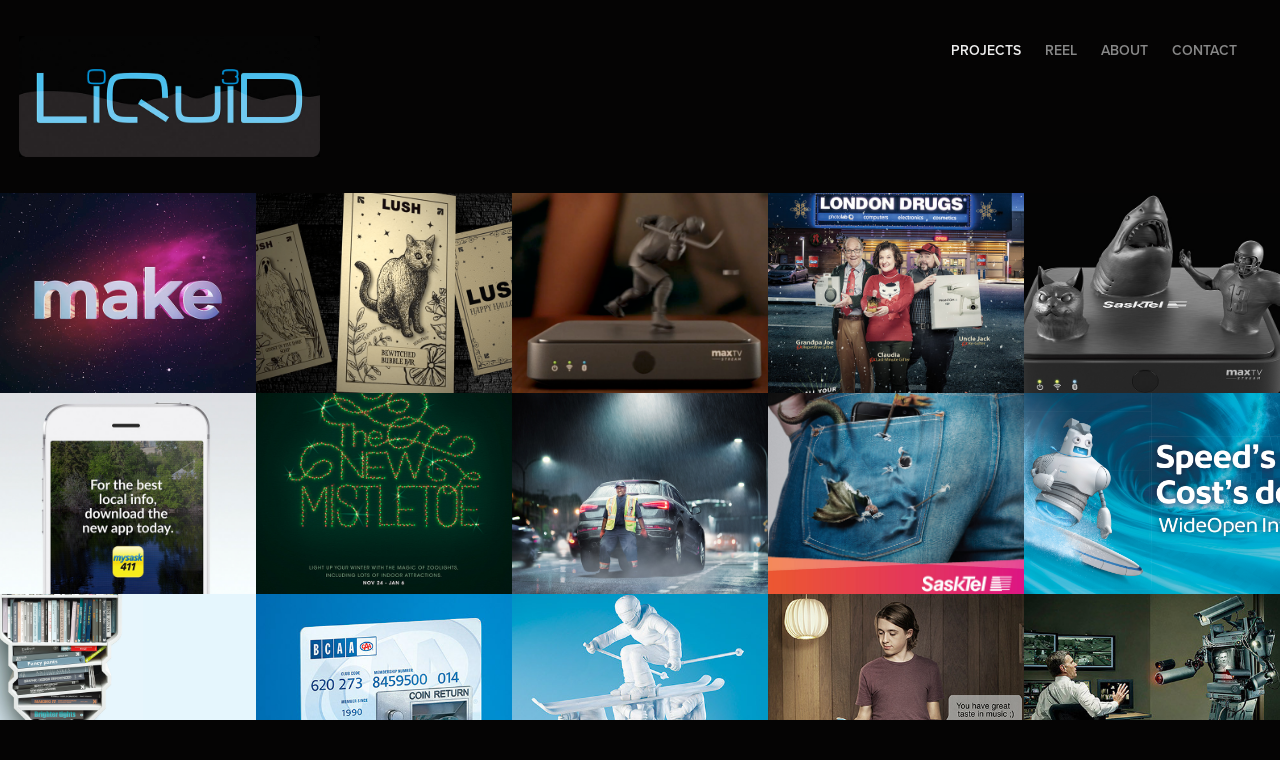

--- FILE ---
content_type: text/html; charset=utf-8
request_url: https://liquid3d.ca/projects
body_size: 21148
content:
<!DOCTYPE HTML>
<html lang="en-US">
<head>
  <meta charset="UTF-8" />
  <meta name="viewport" content="width=device-width, initial-scale=1" />
      <meta name="keywords"  content="Liquid3d,cristiano correa,claudio ishii,retoucher,creative retoucher,CGI,3D,retouch" />
      <meta name="twitter:card"  content="summary_large_image" />
      <meta name="twitter:site"  content="@AdobePortfolio" />
      <meta  property="og:title" content="Liquid 3D" />
      <meta  property="og:image" content="https://cdn.myportfolio.com/fc0045d9a9f7b61b5cf40834ea7b27d3/9eb0c842-69b2-45d9-b3b9-d338b65e0d4d_car_202x158.png?h=21a3f8c9b22fdd172affec43273ba3fe" />
      <link rel="icon" href="[data-uri]"  />
        <link rel="apple-touch-icon" href="https://cdn.myportfolio.com/fc0045d9a9f7b61b5cf40834ea7b27d3/49696969-5709-4cb6-82d3-a88560b34077_carw_1x1x180.jpg?h=aee0c2e0ee48d7227124c3ef6d38c03e" />
      <link rel="stylesheet" href="/dist/css/main.css" type="text/css" />
      <link rel="stylesheet" href="https://cdn.myportfolio.com/fc0045d9a9f7b61b5cf40834ea7b27d3/f101a9a94cdeb1a216aa66b31a6e25351709170355.css?h=4358d61b56da73c735b392eafb18192f" type="text/css" />
    <link rel="canonical" href="https://liquid3d.ca/projects" />
      <title>Liquid 3D</title>
    <script type="text/javascript" src="//use.typekit.net/ik/[base64].js?cb=35f77bfb8b50944859ea3d3804e7194e7a3173fb" async onload="
    try {
      window.Typekit.load();
    } catch (e) {
      console.warn('Typekit not loaded.');
    }
    "></script>
</head>
  <body class="transition-enabled">  <div class='page-background-video page-background-video-with-panel'>
  </div>
  <div class="js-responsive-nav">
    <div class="responsive-nav has-social">
      <div class="close-responsive-click-area js-close-responsive-nav">
        <div class="close-responsive-button"></div>
      </div>
          <div class="nav-container">
            <nav data-hover-hint="nav">
                <div class="gallery-title"><a href="/projects" class="active">Projects</a></div>
                <div class="gallery-title"><a href="/reel" >Reel</a></div>
      <div class="page-title">
        <a href="/about" >About</a>
      </div>
      <div class="page-title">
        <a href="/contact" >Contact</a>
      </div>
                <div class="social pf-nav-social" data-hover-hint="navSocialIcons">
                  <ul>
                  </ul>
                </div>
            </nav>
          </div>
    </div>
  </div>
  <div class="site-wrap cfix js-site-wrap">
    <div class="site-container">
      <div class="site-content e2e-site-content">
        <header class="site-header">
          <div class="logo-container">
              <div class="logo-wrap" data-hover-hint="logo">
                    <div class="logo e2e-site-logo-text logo-image  ">
    <a href="/projects" class="image-normal image-link">
      <img src="https://cdn.myportfolio.com/fc0045d9a9f7b61b5cf40834ea7b27d3/2e0ad332-5ab3-4de6-9439-95c623758725_rwc_0x0x800x322x4096.jpg?h=a12fef1b14130932561b1b1b79c6914d" alt="Cristiano Correa">
    </a>
</div>
              </div>
  <div class="hamburger-click-area js-hamburger">
    <div class="hamburger">
      <i></i>
      <i></i>
      <i></i>
    </div>
  </div>
          </div>
              <div class="nav-container">
                <nav data-hover-hint="nav">
                <div class="gallery-title"><a href="/projects" class="active">Projects</a></div>
                <div class="gallery-title"><a href="/reel" >Reel</a></div>
      <div class="page-title">
        <a href="/about" >About</a>
      </div>
      <div class="page-title">
        <a href="/contact" >Contact</a>
      </div>
                    <div class="social pf-nav-social" data-hover-hint="navSocialIcons">
                      <ul>
                      </ul>
                    </div>
                </nav>
              </div>
        </header>
        <main>
          <section class="project-covers" data-context="page.gallery.covers">
            <a class="project-cover js-project-cover-touch hold-space" href="/sasktel-infinite-1-gb" data-context="pages" data-identity="id:p6006129c0fb38bd694aba9122f2c72b858009a5f5e9dabdf5b4fe" data-hover-hint="galleryPageCover" data-hover-hint-id="p6006129c0fb38bd694aba9122f2c72b858009a5f5e9dabdf5b4fe">
              <div class="cover-content-container">
                <div class="cover-image-wrap">
                  <div class="cover-image">
                      <div class="cover cover-normal">

            <img
              class="cover__img js-lazy"
              src="https://cdn.myportfolio.com/fc0045d9a9f7b61b5cf40834ea7b27d3/9eb0c842-69b2-45d9-b3b9-d338b65e0d4d_carw_202x158x32.png?h=28f8f16c9a955d7e2e328871da56ec7b"
              data-src="https://cdn.myportfolio.com/fc0045d9a9f7b61b5cf40834ea7b27d3/9eb0c842-69b2-45d9-b3b9-d338b65e0d4d_car_202x158.png?h=21a3f8c9b22fdd172affec43273ba3fe"
              data-srcset="https://cdn.myportfolio.com/fc0045d9a9f7b61b5cf40834ea7b27d3/9eb0c842-69b2-45d9-b3b9-d338b65e0d4d_carw_202x158x640.png?h=f52f18b00cb271c01314e3c372446183 640w, https://cdn.myportfolio.com/fc0045d9a9f7b61b5cf40834ea7b27d3/9eb0c842-69b2-45d9-b3b9-d338b65e0d4d_carw_202x158x1280.png?h=8c25125e720d2f012ae08409f8d1bbbc 1280w, https://cdn.myportfolio.com/fc0045d9a9f7b61b5cf40834ea7b27d3/9eb0c842-69b2-45d9-b3b9-d338b65e0d4d_carw_202x158x1366.png?h=8274889d734e80b5352e1da50a9f983d 1366w, https://cdn.myportfolio.com/fc0045d9a9f7b61b5cf40834ea7b27d3/9eb0c842-69b2-45d9-b3b9-d338b65e0d4d_carw_202x158x1920.png?h=32260045c79ff1bf329567c245a1d411 1920w, https://cdn.myportfolio.com/fc0045d9a9f7b61b5cf40834ea7b27d3/9eb0c842-69b2-45d9-b3b9-d338b65e0d4d_carw_202x158x2560.png?h=149f2977758d89833d2c6f95140d38d5 2560w, https://cdn.myportfolio.com/fc0045d9a9f7b61b5cf40834ea7b27d3/9eb0c842-69b2-45d9-b3b9-d338b65e0d4d_carw_202x158x5120.png?h=e08ee7c015ed4fab5b8bff0e321a5d77 5120w"
              data-sizes="(max-width: 540px) 100vw, (max-width: 768px) 50vw, calc(1600px / 5)"
            >
                                </div>
                  </div>
                </div>
                <div class="details-wrap">
                  <div class="details">
                    <div class="details-inner">
                        <div class="title preserve-whitespace">SaskTel Infinite 1 GB</div>
                        <div class="date">2021</div>
                    </div>
                  </div>
                </div>
              </div>
            </a>
            <a class="project-cover js-project-cover-touch hold-space" href="/lush-halloween-2019" data-context="pages" data-identity="id:p5ddc38ac376def5320c5ed06019132a05cc746cefcb24d4c279a7" data-hover-hint="galleryPageCover" data-hover-hint-id="p5ddc38ac376def5320c5ed06019132a05cc746cefcb24d4c279a7">
              <div class="cover-content-container">
                <div class="cover-image-wrap">
                  <div class="cover-image">
                      <div class="cover cover-normal">

            <img
              class="cover__img js-lazy"
              src="https://cdn.myportfolio.com/fc0045d9a9f7b61b5cf40834ea7b27d3/90548111-df0c-4ac8-bf8d-2aaa4881c1ec_carw_202x158x32.png?h=3b1cefe7b3b3f592d81940cefc7ffe47"
              data-src="https://cdn.myportfolio.com/fc0045d9a9f7b61b5cf40834ea7b27d3/90548111-df0c-4ac8-bf8d-2aaa4881c1ec_car_202x158.png?h=c8e1b9684c1679fb94775d15589ee35a"
              data-srcset="https://cdn.myportfolio.com/fc0045d9a9f7b61b5cf40834ea7b27d3/90548111-df0c-4ac8-bf8d-2aaa4881c1ec_carw_202x158x640.png?h=da74251a6c27e9b15e8b95c1e05767e9 640w, https://cdn.myportfolio.com/fc0045d9a9f7b61b5cf40834ea7b27d3/90548111-df0c-4ac8-bf8d-2aaa4881c1ec_carw_202x158x1280.png?h=e01e5e985a3399568e7e7158c41595b1 1280w, https://cdn.myportfolio.com/fc0045d9a9f7b61b5cf40834ea7b27d3/90548111-df0c-4ac8-bf8d-2aaa4881c1ec_carw_202x158x1366.png?h=76cde61e263120ac45ff9f632b5626dc 1366w, https://cdn.myportfolio.com/fc0045d9a9f7b61b5cf40834ea7b27d3/90548111-df0c-4ac8-bf8d-2aaa4881c1ec_carw_202x158x1920.png?h=3c99bb2f063cc5fba4be0d4cdf9832bf 1920w, https://cdn.myportfolio.com/fc0045d9a9f7b61b5cf40834ea7b27d3/90548111-df0c-4ac8-bf8d-2aaa4881c1ec_carw_202x158x2560.png?h=9ad6a71150f9408490cc775926122cf3 2560w, https://cdn.myportfolio.com/fc0045d9a9f7b61b5cf40834ea7b27d3/90548111-df0c-4ac8-bf8d-2aaa4881c1ec_carw_202x158x5120.png?h=815b2070b7c382b57fe24efe18867102 5120w"
              data-sizes="(max-width: 540px) 100vw, (max-width: 768px) 50vw, calc(1600px / 5)"
            >
                                </div>
                  </div>
                </div>
                <div class="details-wrap">
                  <div class="details">
                    <div class="details-inner">
                        <div class="title preserve-whitespace">Lush Halloween 2019</div>
                        <div class="date">2019</div>
                    </div>
                  </div>
                </div>
              </div>
            </a>
            <a class="project-cover js-project-cover-touch hold-space" href="/sasktel-maxtv-stream-mystery-box" data-context="pages" data-identity="id:p5cddb3f74c49642de03734d9acf29f7301173b9ebe755cebd9f56" data-hover-hint="galleryPageCover" data-hover-hint-id="p5cddb3f74c49642de03734d9acf29f7301173b9ebe755cebd9f56">
              <div class="cover-content-container">
                <div class="cover-image-wrap">
                  <div class="cover-image">
                      <div class="cover cover-normal">

            <img
              class="cover__img js-lazy"
              src="https://cdn.myportfolio.com/fc0045d9a9f7b61b5cf40834ea7b27d3/93fd718d-05e8-4100-a765-a5d60df0f312_rwc_528x894x1290x1010x32.png?h=0df684b27d2fae1af409465a14aab704"
              data-src="https://cdn.myportfolio.com/fc0045d9a9f7b61b5cf40834ea7b27d3/93fd718d-05e8-4100-a765-a5d60df0f312_rwc_528x894x1290x1010x1290.png?h=4e20954f7ea21b19025f3355aa5d1d3a"
              data-srcset="https://cdn.myportfolio.com/fc0045d9a9f7b61b5cf40834ea7b27d3/93fd718d-05e8-4100-a765-a5d60df0f312_rwc_528x894x1290x1010x640.png?h=9f62630b7e36f44cb4f95caa29c40111 640w, https://cdn.myportfolio.com/fc0045d9a9f7b61b5cf40834ea7b27d3/93fd718d-05e8-4100-a765-a5d60df0f312_rwc_528x894x1290x1010x1280.png?h=485f43e4493cd91bb77d915e4da081e2 1280w, https://cdn.myportfolio.com/fc0045d9a9f7b61b5cf40834ea7b27d3/93fd718d-05e8-4100-a765-a5d60df0f312_rwc_528x894x1290x1010x1366.png?h=3f9ceee96b2a763d021af9ce61940fe2 1366w, https://cdn.myportfolio.com/fc0045d9a9f7b61b5cf40834ea7b27d3/93fd718d-05e8-4100-a765-a5d60df0f312_rwc_528x894x1290x1010x1920.png?h=b5a1c2dac4116bd5e262fed9cedaa55f 1920w, https://cdn.myportfolio.com/fc0045d9a9f7b61b5cf40834ea7b27d3/93fd718d-05e8-4100-a765-a5d60df0f312_rwc_528x894x1290x1010x2560.png?h=51342cfc2c230e135780c7fc8f372664 2560w, https://cdn.myportfolio.com/fc0045d9a9f7b61b5cf40834ea7b27d3/93fd718d-05e8-4100-a765-a5d60df0f312_rwc_528x894x1290x1010x1290.png?h=4e20954f7ea21b19025f3355aa5d1d3a 5120w"
              data-sizes="(max-width: 540px) 100vw, (max-width: 768px) 50vw, calc(1600px / 5)"
            >
                                </div>
                  </div>
                </div>
                <div class="details-wrap">
                  <div class="details">
                    <div class="details-inner">
                        <div class="title preserve-whitespace">SaskTel MaxTV Stream Mystery Box</div>
                        <div class="date">2019</div>
                    </div>
                  </div>
                </div>
              </div>
            </a>
            <a class="project-cover js-project-cover-touch hold-space" href="/ld-christmas-2018" data-context="pages" data-identity="id:p5bf8e2b80e315120e9bd703c041dde1ad6169abf3942d6f885b63" data-hover-hint="galleryPageCover" data-hover-hint-id="p5bf8e2b80e315120e9bd703c041dde1ad6169abf3942d6f885b63">
              <div class="cover-content-container">
                <div class="cover-image-wrap">
                  <div class="cover-image">
                      <div class="cover cover-normal">

            <img
              class="cover__img js-lazy"
              src="https://cdn.myportfolio.com/fc0045d9a9f7b61b5cf40834ea7b27d3/9b01e0d5-a2e8-414d-a76c-d5e064f3d6ed_carw_202x158x32.jpg?h=bbdf80daaad2040f3d115c03467c44fe"
              data-src="https://cdn.myportfolio.com/fc0045d9a9f7b61b5cf40834ea7b27d3/9b01e0d5-a2e8-414d-a76c-d5e064f3d6ed_car_202x158.jpg?h=a43d7423d2d8e6f89046708ec6be6605"
              data-srcset="https://cdn.myportfolio.com/fc0045d9a9f7b61b5cf40834ea7b27d3/9b01e0d5-a2e8-414d-a76c-d5e064f3d6ed_carw_202x158x640.jpg?h=b1a4798bbe46bc7d68f4c00df175e1b8 640w, https://cdn.myportfolio.com/fc0045d9a9f7b61b5cf40834ea7b27d3/9b01e0d5-a2e8-414d-a76c-d5e064f3d6ed_carw_202x158x1280.jpg?h=8ab051c007de27c53d370abb6d972764 1280w, https://cdn.myportfolio.com/fc0045d9a9f7b61b5cf40834ea7b27d3/9b01e0d5-a2e8-414d-a76c-d5e064f3d6ed_carw_202x158x1366.jpg?h=c59988789af3b5a58606f842ee849f09 1366w, https://cdn.myportfolio.com/fc0045d9a9f7b61b5cf40834ea7b27d3/9b01e0d5-a2e8-414d-a76c-d5e064f3d6ed_carw_202x158x1920.jpg?h=84c3c70e89738a20d1bdc35f8d995ba0 1920w, https://cdn.myportfolio.com/fc0045d9a9f7b61b5cf40834ea7b27d3/9b01e0d5-a2e8-414d-a76c-d5e064f3d6ed_carw_202x158x2560.jpg?h=33db9790d6faaec36e482d98e71e4010 2560w, https://cdn.myportfolio.com/fc0045d9a9f7b61b5cf40834ea7b27d3/9b01e0d5-a2e8-414d-a76c-d5e064f3d6ed_carw_202x158x5120.jpg?h=aad3555267f21347f8bb27bf9c1103b3 5120w"
              data-sizes="(max-width: 540px) 100vw, (max-width: 768px) 50vw, calc(1600px / 5)"
            >
                                </div>
                  </div>
                </div>
                <div class="details-wrap">
                  <div class="details">
                    <div class="details-inner">
                        <div class="title preserve-whitespace">LD Christmas 2018</div>
                        <div class="date">2018</div>
                    </div>
                  </div>
                </div>
              </div>
            </a>
            <a class="project-cover js-project-cover-touch hold-space" href="/maxtv-stream" data-context="pages" data-identity="id:p5b98a7f4f2b12a13138aaaa5a7009675560091c93e2214c748b3b" data-hover-hint="galleryPageCover" data-hover-hint-id="p5b98a7f4f2b12a13138aaaa5a7009675560091c93e2214c748b3b">
              <div class="cover-content-container">
                <div class="cover-image-wrap">
                  <div class="cover-image">
                      <div class="cover cover-normal">

            <img
              class="cover__img js-lazy"
              src="https://cdn.myportfolio.com/fc0045d9a9f7b61b5cf40834ea7b27d3/c2e94e62-7826-4ac6-8784-583ae88bc8db_rwc_3487x509x1966x1539x32.jpg?h=82ec644fa054bc61c055f41168a9f003"
              data-src="https://cdn.myportfolio.com/fc0045d9a9f7b61b5cf40834ea7b27d3/c2e94e62-7826-4ac6-8784-583ae88bc8db_rwc_3487x509x1966x1539x1966.jpg?h=d798a7d5a1412e1410f1d397d248b046"
              data-srcset="https://cdn.myportfolio.com/fc0045d9a9f7b61b5cf40834ea7b27d3/c2e94e62-7826-4ac6-8784-583ae88bc8db_rwc_3487x509x1966x1539x640.jpg?h=976deb947ad53c122ebc7bf7da0738e3 640w, https://cdn.myportfolio.com/fc0045d9a9f7b61b5cf40834ea7b27d3/c2e94e62-7826-4ac6-8784-583ae88bc8db_rwc_3487x509x1966x1539x1280.jpg?h=4faa256e79283106e37781f2bcdc4065 1280w, https://cdn.myportfolio.com/fc0045d9a9f7b61b5cf40834ea7b27d3/c2e94e62-7826-4ac6-8784-583ae88bc8db_rwc_3487x509x1966x1539x1366.jpg?h=5b95e07285106e52a12f8faef7c71f5a 1366w, https://cdn.myportfolio.com/fc0045d9a9f7b61b5cf40834ea7b27d3/c2e94e62-7826-4ac6-8784-583ae88bc8db_rwc_3487x509x1966x1539x1920.jpg?h=cc026b025e9f403cbbe3ca77c8d26dd1 1920w, https://cdn.myportfolio.com/fc0045d9a9f7b61b5cf40834ea7b27d3/c2e94e62-7826-4ac6-8784-583ae88bc8db_rwc_3487x509x1966x1539x2560.jpg?h=d950ab9dfcfb75afcc92d6b4e4a988b1 2560w, https://cdn.myportfolio.com/fc0045d9a9f7b61b5cf40834ea7b27d3/c2e94e62-7826-4ac6-8784-583ae88bc8db_rwc_3487x509x1966x1539x5120.jpg?h=e38183a35c31e200f595d1a1e35473bc 5120w"
              data-sizes="(max-width: 540px) 100vw, (max-width: 768px) 50vw, calc(1600px / 5)"
            >
                                </div>
                  </div>
                </div>
                <div class="details-wrap">
                  <div class="details">
                    <div class="details-inner">
                        <div class="title preserve-whitespace">MaxTV Stream</div>
                        <div class="date">2018</div>
                    </div>
                  </div>
                </div>
              </div>
            </a>
            <a class="project-cover js-project-cover-touch hold-space" href="/mysask411" data-context="pages" data-identity="id:p5a7b8f435f5ddd1f0c0fe63c83b554dae1c382a84f7e74675a67d" data-hover-hint="galleryPageCover" data-hover-hint-id="p5a7b8f435f5ddd1f0c0fe63c83b554dae1c382a84f7e74675a67d">
              <div class="cover-content-container">
                <div class="cover-image-wrap">
                  <div class="cover-image">
                      <div class="cover cover-normal">

            <img
              class="cover__img js-lazy"
              src="https://cdn.myportfolio.com/fc0045d9a9f7b61b5cf40834ea7b27d3/bb20a63dd1b44d2a4d4057bc2d4df36e57ebc7f05e4c966f979185310acce6405c791d31d30ec4f4_carw_202x158x32.jpg?h=ab06ec0f926908768a1433957d1e2b24"
              data-src="https://cdn.myportfolio.com/fc0045d9a9f7b61b5cf40834ea7b27d3/bb20a63dd1b44d2a4d4057bc2d4df36e57ebc7f05e4c966f979185310acce6405c791d31d30ec4f4_car_202x158.jpg?h=c88872ceb308f91970bd7f3171593515"
              data-srcset="https://cdn.myportfolio.com/fc0045d9a9f7b61b5cf40834ea7b27d3/bb20a63dd1b44d2a4d4057bc2d4df36e57ebc7f05e4c966f979185310acce6405c791d31d30ec4f4_carw_202x158x640.jpg?h=8e0eba727249352528cc8a8d509b1a72 640w, https://cdn.myportfolio.com/fc0045d9a9f7b61b5cf40834ea7b27d3/bb20a63dd1b44d2a4d4057bc2d4df36e57ebc7f05e4c966f979185310acce6405c791d31d30ec4f4_carw_202x158x1280.jpg?h=9937d92d8583e16eb679e39adb6d4135 1280w, https://cdn.myportfolio.com/fc0045d9a9f7b61b5cf40834ea7b27d3/bb20a63dd1b44d2a4d4057bc2d4df36e57ebc7f05e4c966f979185310acce6405c791d31d30ec4f4_carw_202x158x1366.jpg?h=29dc2df5bde660e24f7f41d38e2e1ce5 1366w, https://cdn.myportfolio.com/fc0045d9a9f7b61b5cf40834ea7b27d3/bb20a63dd1b44d2a4d4057bc2d4df36e57ebc7f05e4c966f979185310acce6405c791d31d30ec4f4_carw_202x158x1920.jpg?h=15ed72320a213c0dea57afabba13106e 1920w, https://cdn.myportfolio.com/fc0045d9a9f7b61b5cf40834ea7b27d3/bb20a63dd1b44d2a4d4057bc2d4df36e57ebc7f05e4c966f979185310acce6405c791d31d30ec4f4_carw_202x158x2560.jpg?h=08a67aadf4a00dcde972a5ec039a88c0 2560w, https://cdn.myportfolio.com/fc0045d9a9f7b61b5cf40834ea7b27d3/bb20a63dd1b44d2a4d4057bc2d4df36e57ebc7f05e4c966f979185310acce6405c791d31d30ec4f4_carw_202x158x5120.jpg?h=68ad268982c283e78709f0ee175ef850 5120w"
              data-sizes="(max-width: 540px) 100vw, (max-width: 768px) 50vw, calc(1600px / 5)"
            >
                                </div>
                  </div>
                </div>
                <div class="details-wrap">
                  <div class="details">
                    <div class="details-inner">
                        <div class="title preserve-whitespace">MySask411</div>
                        <div class="date">2018</div>
                    </div>
                  </div>
                </div>
              </div>
            </a>
            <a class="project-cover js-project-cover-touch hold-space" href="/calgary-zoo" data-context="pages" data-identity="id:p5a7b90aa6463ace4d1349d6bf865af4e689c003271900f5f08abc" data-hover-hint="galleryPageCover" data-hover-hint-id="p5a7b90aa6463ace4d1349d6bf865af4e689c003271900f5f08abc">
              <div class="cover-content-container">
                <div class="cover-image-wrap">
                  <div class="cover-image">
                      <div class="cover cover-normal">

            <img
              class="cover__img js-lazy"
              src="https://cdn.myportfolio.com/fc0045d9a9f7b61b5cf40834ea7b27d3/de1818ee464734411f2190389573b4995d565d0816038187a976d7512cfb577a14c3901f3a44ae63_carw_202x158x32.jpg?h=3ddd4ebf8a673b7f58073a6cca4cbbaf"
              data-src="https://cdn.myportfolio.com/fc0045d9a9f7b61b5cf40834ea7b27d3/de1818ee464734411f2190389573b4995d565d0816038187a976d7512cfb577a14c3901f3a44ae63_car_202x158.jpg?h=baeb4fcf4bc84c4421aef04f46ad3bfd"
              data-srcset="https://cdn.myportfolio.com/fc0045d9a9f7b61b5cf40834ea7b27d3/de1818ee464734411f2190389573b4995d565d0816038187a976d7512cfb577a14c3901f3a44ae63_carw_202x158x640.jpg?h=84b9ab1f8bc62b8ef9b2b5a58d62d52c 640w, https://cdn.myportfolio.com/fc0045d9a9f7b61b5cf40834ea7b27d3/de1818ee464734411f2190389573b4995d565d0816038187a976d7512cfb577a14c3901f3a44ae63_carw_202x158x1280.jpg?h=e5beb7fa33b4b1cd69862bd5d99a83f6 1280w, https://cdn.myportfolio.com/fc0045d9a9f7b61b5cf40834ea7b27d3/de1818ee464734411f2190389573b4995d565d0816038187a976d7512cfb577a14c3901f3a44ae63_carw_202x158x1366.jpg?h=bf4b002ebe73f3589beb1b4f4e7f1ed9 1366w, https://cdn.myportfolio.com/fc0045d9a9f7b61b5cf40834ea7b27d3/de1818ee464734411f2190389573b4995d565d0816038187a976d7512cfb577a14c3901f3a44ae63_carw_202x158x1920.jpg?h=04f589afaed7e36984e3ca82a498460d 1920w, https://cdn.myportfolio.com/fc0045d9a9f7b61b5cf40834ea7b27d3/de1818ee464734411f2190389573b4995d565d0816038187a976d7512cfb577a14c3901f3a44ae63_carw_202x158x2560.jpg?h=ebb9ba56062e14b9c53a5ca33f089dce 2560w, https://cdn.myportfolio.com/fc0045d9a9f7b61b5cf40834ea7b27d3/de1818ee464734411f2190389573b4995d565d0816038187a976d7512cfb577a14c3901f3a44ae63_carw_202x158x5120.jpg?h=39eb26b11407b6f368e1668e040c6c76 5120w"
              data-sizes="(max-width: 540px) 100vw, (max-width: 768px) 50vw, calc(1600px / 5)"
            >
                                </div>
                  </div>
                </div>
                <div class="details-wrap">
                  <div class="details">
                    <div class="details-inner">
                        <div class="title preserve-whitespace">Calgary Zoo</div>
                        <div class="date">2018</div>
                    </div>
                  </div>
                </div>
              </div>
            </a>
            <a class="project-cover js-project-cover-touch hold-space" href="/bcaa-stories" data-context="pages" data-identity="id:p599a31c190198c8bbfb63c9ad99a0165e1163a6f778c42919ccdc" data-hover-hint="galleryPageCover" data-hover-hint-id="p599a31c190198c8bbfb63c9ad99a0165e1163a6f778c42919ccdc">
              <div class="cover-content-container">
                <div class="cover-image-wrap">
                  <div class="cover-image">
                      <div class="cover cover-normal">

            <img
              class="cover__img js-lazy"
              src="https://cdn.myportfolio.com/fc0045d9a9f7b61b5cf40834ea7b27d3/a9fa595c19429634dcb2f34572469f656d8b68fe9e4700158847602ba8f6ddadc32431c239643e53_carw_202x158x32.jpg?h=c4625b78e60f62e7c528386a81a7696c"
              data-src="https://cdn.myportfolio.com/fc0045d9a9f7b61b5cf40834ea7b27d3/a9fa595c19429634dcb2f34572469f656d8b68fe9e4700158847602ba8f6ddadc32431c239643e53_car_202x158.jpg?h=a2ec7d1184d8e7e6ae0bfcb1306ec2b1"
              data-srcset="https://cdn.myportfolio.com/fc0045d9a9f7b61b5cf40834ea7b27d3/a9fa595c19429634dcb2f34572469f656d8b68fe9e4700158847602ba8f6ddadc32431c239643e53_carw_202x158x640.jpg?h=62ad4f7e116af03d1f4cb5fcf65a2ade 640w, https://cdn.myportfolio.com/fc0045d9a9f7b61b5cf40834ea7b27d3/a9fa595c19429634dcb2f34572469f656d8b68fe9e4700158847602ba8f6ddadc32431c239643e53_carw_202x158x1280.jpg?h=f270ba760c57bfe07740e92ecdb68c40 1280w, https://cdn.myportfolio.com/fc0045d9a9f7b61b5cf40834ea7b27d3/a9fa595c19429634dcb2f34572469f656d8b68fe9e4700158847602ba8f6ddadc32431c239643e53_carw_202x158x1366.jpg?h=0d9a25970e9d0aae80fff032bebd7272 1366w, https://cdn.myportfolio.com/fc0045d9a9f7b61b5cf40834ea7b27d3/a9fa595c19429634dcb2f34572469f656d8b68fe9e4700158847602ba8f6ddadc32431c239643e53_carw_202x158x1920.jpg?h=cc0f256bddd2ffc5efaccbf461044c6b 1920w, https://cdn.myportfolio.com/fc0045d9a9f7b61b5cf40834ea7b27d3/a9fa595c19429634dcb2f34572469f656d8b68fe9e4700158847602ba8f6ddadc32431c239643e53_carw_202x158x2560.jpg?h=9894dcb96a62abe40bc628caac566b9c 2560w, https://cdn.myportfolio.com/fc0045d9a9f7b61b5cf40834ea7b27d3/a9fa595c19429634dcb2f34572469f656d8b68fe9e4700158847602ba8f6ddadc32431c239643e53_carw_202x158x5120.jpg?h=229071d5f269e0a911e9de2110664e86 5120w"
              data-sizes="(max-width: 540px) 100vw, (max-width: 768px) 50vw, calc(1600px / 5)"
            >
                                </div>
                  </div>
                </div>
                <div class="details-wrap">
                  <div class="details">
                    <div class="details-inner">
                        <div class="title preserve-whitespace">BCAA Stories</div>
                        <div class="date">2017</div>
                    </div>
                  </div>
                </div>
              </div>
            </a>
            <a class="project-cover js-project-cover-touch hold-space" href="/sasktel-maxtv" data-context="pages" data-identity="id:p588a6fb4b938097f452de8b5797cde1eede508c06d622c35a72fc" data-hover-hint="galleryPageCover" data-hover-hint-id="p588a6fb4b938097f452de8b5797cde1eede508c06d622c35a72fc">
              <div class="cover-content-container">
                <div class="cover-image-wrap">
                  <div class="cover-image">
                      <div class="cover cover-normal">

            <img
              class="cover__img js-lazy"
              src="https://cdn.myportfolio.com/fc0045d9a9f7b61b5cf40834ea7b27d3/3c987ad29d99090b515a8b58a2319943b537a161d8d1fde37cdd5502c0ce3ffced5b690f7aeb508e_rwc_917x103x1072x841x32.jpg?h=a27ccf434a48cae6ca8e259d83404823&amp;url=aHR0cHM6Ly9taXItczMtY2RuLWNmLmJlaGFuY2UubmV0L3Byb2plY3RzL29yaWdpbmFsLzQxMzg5ZTQ3OTc1Mzc1LjU4OGE2MmUwMzIwZDEuanBn"
              data-src="https://cdn.myportfolio.com/fc0045d9a9f7b61b5cf40834ea7b27d3/3c987ad29d99090b515a8b58a2319943b537a161d8d1fde37cdd5502c0ce3ffced5b690f7aeb508e_rwc_917x103x1072x841x1072.jpg?h=d7c6b9986bdebb8cd9a32c45d060e8df&amp;url=aHR0cHM6Ly9taXItczMtY2RuLWNmLmJlaGFuY2UubmV0L3Byb2plY3RzL29yaWdpbmFsLzQxMzg5ZTQ3OTc1Mzc1LjU4OGE2MmUwMzIwZDEuanBn"
              data-srcset="https://cdn.myportfolio.com/fc0045d9a9f7b61b5cf40834ea7b27d3/3c987ad29d99090b515a8b58a2319943b537a161d8d1fde37cdd5502c0ce3ffced5b690f7aeb508e_rwc_917x103x1072x841x1072.jpg?h=d7c6b9986bdebb8cd9a32c45d060e8df&amp;url=aHR0cHM6Ly9taXItczMtY2RuLWNmLmJlaGFuY2UubmV0L3Byb2plY3RzL29yaWdpbmFsLzQxMzg5ZTQ3OTc1Mzc1LjU4OGE2MmUwMzIwZDEuanBn 640w, https://cdn.myportfolio.com/fc0045d9a9f7b61b5cf40834ea7b27d3/3c987ad29d99090b515a8b58a2319943b537a161d8d1fde37cdd5502c0ce3ffced5b690f7aeb508e_rwc_917x103x1072x841x1072.jpg?h=d7c6b9986bdebb8cd9a32c45d060e8df&amp;url=aHR0cHM6Ly9taXItczMtY2RuLWNmLmJlaGFuY2UubmV0L3Byb2plY3RzL29yaWdpbmFsLzQxMzg5ZTQ3OTc1Mzc1LjU4OGE2MmUwMzIwZDEuanBn 1280w, https://cdn.myportfolio.com/fc0045d9a9f7b61b5cf40834ea7b27d3/3c987ad29d99090b515a8b58a2319943b537a161d8d1fde37cdd5502c0ce3ffced5b690f7aeb508e_rwc_917x103x1072x841x1072.jpg?h=d7c6b9986bdebb8cd9a32c45d060e8df&amp;url=aHR0cHM6Ly9taXItczMtY2RuLWNmLmJlaGFuY2UubmV0L3Byb2plY3RzL29yaWdpbmFsLzQxMzg5ZTQ3OTc1Mzc1LjU4OGE2MmUwMzIwZDEuanBn 1366w, https://cdn.myportfolio.com/fc0045d9a9f7b61b5cf40834ea7b27d3/3c987ad29d99090b515a8b58a2319943b537a161d8d1fde37cdd5502c0ce3ffced5b690f7aeb508e_rwc_917x103x1072x841x1072.jpg?h=d7c6b9986bdebb8cd9a32c45d060e8df&amp;url=aHR0cHM6Ly9taXItczMtY2RuLWNmLmJlaGFuY2UubmV0L3Byb2plY3RzL29yaWdpbmFsLzQxMzg5ZTQ3OTc1Mzc1LjU4OGE2MmUwMzIwZDEuanBn 1920w, https://cdn.myportfolio.com/fc0045d9a9f7b61b5cf40834ea7b27d3/3c987ad29d99090b515a8b58a2319943b537a161d8d1fde37cdd5502c0ce3ffced5b690f7aeb508e_rwc_917x103x1072x841x1072.jpg?h=d7c6b9986bdebb8cd9a32c45d060e8df&amp;url=aHR0cHM6Ly9taXItczMtY2RuLWNmLmJlaGFuY2UubmV0L3Byb2plY3RzL29yaWdpbmFsLzQxMzg5ZTQ3OTc1Mzc1LjU4OGE2MmUwMzIwZDEuanBn 2560w, https://cdn.myportfolio.com/fc0045d9a9f7b61b5cf40834ea7b27d3/3c987ad29d99090b515a8b58a2319943b537a161d8d1fde37cdd5502c0ce3ffced5b690f7aeb508e_rwc_917x103x1072x841x1072.jpg?h=d7c6b9986bdebb8cd9a32c45d060e8df&amp;url=aHR0cHM6Ly9taXItczMtY2RuLWNmLmJlaGFuY2UubmV0L3Byb2plY3RzL29yaWdpbmFsLzQxMzg5ZTQ3OTc1Mzc1LjU4OGE2MmUwMzIwZDEuanBn 5120w"
              data-sizes="(max-width: 540px) 100vw, (max-width: 768px) 50vw, calc(1600px / 5)"
            >
                                </div>
                  </div>
                </div>
                <div class="details-wrap">
                  <div class="details">
                    <div class="details-inner">
                        <div class="title preserve-whitespace">SaskTel MaxTV</div>
                        <div class="date">2017</div>
                    </div>
                  </div>
                </div>
              </div>
            </a>
            <a class="project-cover js-project-cover-touch hold-space" href="/shaw-internet-150" data-context="pages" data-identity="id:p57bb773f5cd2b688c5fa2b60577aba687d88447c6bf83f0fdb168" data-hover-hint="galleryPageCover" data-hover-hint-id="p57bb773f5cd2b688c5fa2b60577aba687d88447c6bf83f0fdb168">
              <div class="cover-content-container">
                <div class="cover-image-wrap">
                  <div class="cover-image">
                      <div class="cover cover-normal">

            <img
              class="cover__img js-lazy"
              src="https://cdn.myportfolio.com/fc0045d9a9f7b61b5cf40834ea7b27d3/edea06c7521897c6c51d74b7d0a3ca01fa4a4f93426edd2ee3f512f4e2ba83e65e80e64970a5e7fe_rwc_225x0x1922x1506x32.jpg?h=20846eaeb1b1cdb6750a7dad858d7558&amp;url=aHR0cHM6Ly9taXItczMtY2RuLWNmLmJlaGFuY2UubmV0L3Byb2plY3RzL29yaWdpbmFsLzk3YTc3MzQxOTYyNjY3LlkzSnZjQ3d4T1RJeUxERTFNRFFzT1RBc01BLmpwZw=="
              data-src="https://cdn.myportfolio.com/fc0045d9a9f7b61b5cf40834ea7b27d3/edea06c7521897c6c51d74b7d0a3ca01fa4a4f93426edd2ee3f512f4e2ba83e65e80e64970a5e7fe_rwc_225x0x1922x1506x1922.jpg?h=cf371eb901953d5568ff27d80244cccc&amp;url=aHR0cHM6Ly9taXItczMtY2RuLWNmLmJlaGFuY2UubmV0L3Byb2plY3RzL29yaWdpbmFsLzk3YTc3MzQxOTYyNjY3LlkzSnZjQ3d4T1RJeUxERTFNRFFzT1RBc01BLmpwZw=="
              data-srcset="https://cdn.myportfolio.com/fc0045d9a9f7b61b5cf40834ea7b27d3/edea06c7521897c6c51d74b7d0a3ca01fa4a4f93426edd2ee3f512f4e2ba83e65e80e64970a5e7fe_rwc_225x0x1922x1506x1922.jpg?h=cf371eb901953d5568ff27d80244cccc&amp;url=aHR0cHM6Ly9taXItczMtY2RuLWNmLmJlaGFuY2UubmV0L3Byb2plY3RzL29yaWdpbmFsLzk3YTc3MzQxOTYyNjY3LlkzSnZjQ3d4T1RJeUxERTFNRFFzT1RBc01BLmpwZw== 640w, https://cdn.myportfolio.com/fc0045d9a9f7b61b5cf40834ea7b27d3/edea06c7521897c6c51d74b7d0a3ca01fa4a4f93426edd2ee3f512f4e2ba83e65e80e64970a5e7fe_rwc_225x0x1922x1506x1922.jpg?h=cf371eb901953d5568ff27d80244cccc&amp;url=aHR0cHM6Ly9taXItczMtY2RuLWNmLmJlaGFuY2UubmV0L3Byb2plY3RzL29yaWdpbmFsLzk3YTc3MzQxOTYyNjY3LlkzSnZjQ3d4T1RJeUxERTFNRFFzT1RBc01BLmpwZw== 1280w, https://cdn.myportfolio.com/fc0045d9a9f7b61b5cf40834ea7b27d3/edea06c7521897c6c51d74b7d0a3ca01fa4a4f93426edd2ee3f512f4e2ba83e65e80e64970a5e7fe_rwc_225x0x1922x1506x1922.jpg?h=cf371eb901953d5568ff27d80244cccc&amp;url=aHR0cHM6Ly9taXItczMtY2RuLWNmLmJlaGFuY2UubmV0L3Byb2plY3RzL29yaWdpbmFsLzk3YTc3MzQxOTYyNjY3LlkzSnZjQ3d4T1RJeUxERTFNRFFzT1RBc01BLmpwZw== 1366w, https://cdn.myportfolio.com/fc0045d9a9f7b61b5cf40834ea7b27d3/edea06c7521897c6c51d74b7d0a3ca01fa4a4f93426edd2ee3f512f4e2ba83e65e80e64970a5e7fe_rwc_225x0x1922x1506x1922.jpg?h=cf371eb901953d5568ff27d80244cccc&amp;url=aHR0cHM6Ly9taXItczMtY2RuLWNmLmJlaGFuY2UubmV0L3Byb2plY3RzL29yaWdpbmFsLzk3YTc3MzQxOTYyNjY3LlkzSnZjQ3d4T1RJeUxERTFNRFFzT1RBc01BLmpwZw== 1920w, https://cdn.myportfolio.com/fc0045d9a9f7b61b5cf40834ea7b27d3/edea06c7521897c6c51d74b7d0a3ca01fa4a4f93426edd2ee3f512f4e2ba83e65e80e64970a5e7fe_rwc_225x0x1922x1506x1922.jpg?h=cf371eb901953d5568ff27d80244cccc&amp;url=aHR0cHM6Ly9taXItczMtY2RuLWNmLmJlaGFuY2UubmV0L3Byb2plY3RzL29yaWdpbmFsLzk3YTc3MzQxOTYyNjY3LlkzSnZjQ3d4T1RJeUxERTFNRFFzT1RBc01BLmpwZw== 2560w, https://cdn.myportfolio.com/fc0045d9a9f7b61b5cf40834ea7b27d3/edea06c7521897c6c51d74b7d0a3ca01fa4a4f93426edd2ee3f512f4e2ba83e65e80e64970a5e7fe_rwc_225x0x1922x1506x1922.jpg?h=cf371eb901953d5568ff27d80244cccc&amp;url=aHR0cHM6Ly9taXItczMtY2RuLWNmLmJlaGFuY2UubmV0L3Byb2plY3RzL29yaWdpbmFsLzk3YTc3MzQxOTYyNjY3LlkzSnZjQ3d4T1RJeUxERTFNRFFzT1RBc01BLmpwZw== 5120w"
              data-sizes="(max-width: 540px) 100vw, (max-width: 768px) 50vw, calc(1600px / 5)"
            >
                                </div>
                  </div>
                </div>
                <div class="details-wrap">
                  <div class="details">
                    <div class="details-inner">
                        <div class="title preserve-whitespace">Shaw Internet 150</div>
                        <div class="date">2016</div>
                    </div>
                  </div>
                </div>
              </div>
            </a>
            <a class="project-cover js-project-cover-touch hold-space" href="/bc-hydro-power-smart" data-context="pages" data-identity="id:p56e21cc572ddb474b3e9fe432c7965f3283fa4e3725f483f73637" data-hover-hint="galleryPageCover" data-hover-hint-id="p56e21cc572ddb474b3e9fe432c7965f3283fa4e3725f483f73637">
              <div class="cover-content-container">
                <div class="cover-image-wrap">
                  <div class="cover-image">
                      <div class="cover cover-normal">

            <img
              class="cover__img js-lazy"
              src="https://cdn.myportfolio.com/fc0045d9a9f7b61b5cf40834ea7b27d3/5e0bf5aa27d5d644b328383531e3ff415c9d163825848cb7bce8443b400af7dda919d7451d7b7882_rwc_990x2560x1539x1204x32.jpg?h=f86cb89724fce891a21afcf9ce3b10d5&amp;url=aHR0cHM6Ly9taXItczMtY2RuLWNmLmJlaGFuY2UubmV0L3Byb2plY3RzL29yaWdpbmFsLzBjYTk2MDM0OTEyODc3LlkzSnZjQ3d4T0RRNExERTBORFlzTnpJekxESXpNalEuanBn"
              data-src="https://cdn.myportfolio.com/fc0045d9a9f7b61b5cf40834ea7b27d3/5e0bf5aa27d5d644b328383531e3ff415c9d163825848cb7bce8443b400af7dda919d7451d7b7882_rwc_990x2560x1539x1204x1539.jpg?h=656ffe2e0f1094dbf1f5c1ab7496e234&amp;url=aHR0cHM6Ly9taXItczMtY2RuLWNmLmJlaGFuY2UubmV0L3Byb2plY3RzL29yaWdpbmFsLzBjYTk2MDM0OTEyODc3LlkzSnZjQ3d4T0RRNExERTBORFlzTnpJekxESXpNalEuanBn"
              data-srcset="https://cdn.myportfolio.com/fc0045d9a9f7b61b5cf40834ea7b27d3/5e0bf5aa27d5d644b328383531e3ff415c9d163825848cb7bce8443b400af7dda919d7451d7b7882_rwc_990x2560x1539x1204x1539.jpg?h=656ffe2e0f1094dbf1f5c1ab7496e234&amp;url=aHR0cHM6Ly9taXItczMtY2RuLWNmLmJlaGFuY2UubmV0L3Byb2plY3RzL29yaWdpbmFsLzBjYTk2MDM0OTEyODc3LlkzSnZjQ3d4T0RRNExERTBORFlzTnpJekxESXpNalEuanBn 640w, https://cdn.myportfolio.com/fc0045d9a9f7b61b5cf40834ea7b27d3/5e0bf5aa27d5d644b328383531e3ff415c9d163825848cb7bce8443b400af7dda919d7451d7b7882_rwc_990x2560x1539x1204x1539.jpg?h=656ffe2e0f1094dbf1f5c1ab7496e234&amp;url=aHR0cHM6Ly9taXItczMtY2RuLWNmLmJlaGFuY2UubmV0L3Byb2plY3RzL29yaWdpbmFsLzBjYTk2MDM0OTEyODc3LlkzSnZjQ3d4T0RRNExERTBORFlzTnpJekxESXpNalEuanBn 1280w, https://cdn.myportfolio.com/fc0045d9a9f7b61b5cf40834ea7b27d3/5e0bf5aa27d5d644b328383531e3ff415c9d163825848cb7bce8443b400af7dda919d7451d7b7882_rwc_990x2560x1539x1204x1539.jpg?h=656ffe2e0f1094dbf1f5c1ab7496e234&amp;url=aHR0cHM6Ly9taXItczMtY2RuLWNmLmJlaGFuY2UubmV0L3Byb2plY3RzL29yaWdpbmFsLzBjYTk2MDM0OTEyODc3LlkzSnZjQ3d4T0RRNExERTBORFlzTnpJekxESXpNalEuanBn 1366w, https://cdn.myportfolio.com/fc0045d9a9f7b61b5cf40834ea7b27d3/5e0bf5aa27d5d644b328383531e3ff415c9d163825848cb7bce8443b400af7dda919d7451d7b7882_rwc_990x2560x1539x1204x1539.jpg?h=656ffe2e0f1094dbf1f5c1ab7496e234&amp;url=aHR0cHM6Ly9taXItczMtY2RuLWNmLmJlaGFuY2UubmV0L3Byb2plY3RzL29yaWdpbmFsLzBjYTk2MDM0OTEyODc3LlkzSnZjQ3d4T0RRNExERTBORFlzTnpJekxESXpNalEuanBn 1920w, https://cdn.myportfolio.com/fc0045d9a9f7b61b5cf40834ea7b27d3/5e0bf5aa27d5d644b328383531e3ff415c9d163825848cb7bce8443b400af7dda919d7451d7b7882_rwc_990x2560x1539x1204x1539.jpg?h=656ffe2e0f1094dbf1f5c1ab7496e234&amp;url=aHR0cHM6Ly9taXItczMtY2RuLWNmLmJlaGFuY2UubmV0L3Byb2plY3RzL29yaWdpbmFsLzBjYTk2MDM0OTEyODc3LlkzSnZjQ3d4T0RRNExERTBORFlzTnpJekxESXpNalEuanBn 2560w, https://cdn.myportfolio.com/fc0045d9a9f7b61b5cf40834ea7b27d3/5e0bf5aa27d5d644b328383531e3ff415c9d163825848cb7bce8443b400af7dda919d7451d7b7882_rwc_990x2560x1539x1204x1539.jpg?h=656ffe2e0f1094dbf1f5c1ab7496e234&amp;url=aHR0cHM6Ly9taXItczMtY2RuLWNmLmJlaGFuY2UubmV0L3Byb2plY3RzL29yaWdpbmFsLzBjYTk2MDM0OTEyODc3LlkzSnZjQ3d4T0RRNExERTBORFlzTnpJekxESXpNalEuanBn 5120w"
              data-sizes="(max-width: 540px) 100vw, (max-width: 768px) 50vw, calc(1600px / 5)"
            >
                                </div>
                  </div>
                </div>
                <div class="details-wrap">
                  <div class="details">
                    <div class="details-inner">
                        <div class="title preserve-whitespace">BC Hydro - Power smart</div>
                        <div class="date">2016</div>
                    </div>
                  </div>
                </div>
              </div>
            </a>
            <a class="project-cover js-project-cover-touch hold-space" href="/bcaa-money-back-2015" data-context="pages" data-identity="id:p56baecd134207d986ab1a642c73cc5001eafee7bb414317b9c5b7" data-hover-hint="galleryPageCover" data-hover-hint-id="p56baecd134207d986ab1a642c73cc5001eafee7bb414317b9c5b7">
              <div class="cover-content-container">
                <div class="cover-image-wrap">
                  <div class="cover-image">
                      <div class="cover cover-normal">

            <img
              class="cover__img js-lazy"
              src="https://cdn.myportfolio.com/fc0045d9a9f7b61b5cf40834ea7b27d3/a3cc14578c9a61ba8eefd5f386edc0b46c46046683477d24facd2b36d36c2ea1938bac33d4c3a58c_carw_202x158x32.jpg?h=7ba205f65855d63e4c5e828874332a09&amp;url=aHR0cHM6Ly9taXItczMtY2RuLWNmLmJlaGFuY2UubmV0L3Byb2plY3RzL29yaWdpbmFsL2Y0N2I0ZTI2NDA5ODUxLjU1NWNkYmE4NzQ2ZDguanBn"
              data-src="https://cdn.myportfolio.com/fc0045d9a9f7b61b5cf40834ea7b27d3/a3cc14578c9a61ba8eefd5f386edc0b46c46046683477d24facd2b36d36c2ea1938bac33d4c3a58c_car_202x158.jpg?h=3bb1346b3809b88fdd74962b9635db7b&amp;url=aHR0cHM6Ly9taXItczMtY2RuLWNmLmJlaGFuY2UubmV0L3Byb2plY3RzL29yaWdpbmFsL2Y0N2I0ZTI2NDA5ODUxLjU1NWNkYmE4NzQ2ZDguanBn"
              data-srcset="https://cdn.myportfolio.com/fc0045d9a9f7b61b5cf40834ea7b27d3/a3cc14578c9a61ba8eefd5f386edc0b46c46046683477d24facd2b36d36c2ea1938bac33d4c3a58c_carw_202x158x640.jpg?h=e1121a48de9546c02060a3f673d6f4f3&amp;url=aHR0cHM6Ly9taXItczMtY2RuLWNmLmJlaGFuY2UubmV0L3Byb2plY3RzL29yaWdpbmFsL2Y0N2I0ZTI2NDA5ODUxLjU1NWNkYmE4NzQ2ZDguanBn 640w, https://cdn.myportfolio.com/fc0045d9a9f7b61b5cf40834ea7b27d3/a3cc14578c9a61ba8eefd5f386edc0b46c46046683477d24facd2b36d36c2ea1938bac33d4c3a58c_carw_202x158x1280.jpg?h=d2770c9920a180ff6ed821a0af33d54e&amp;url=aHR0cHM6Ly9taXItczMtY2RuLWNmLmJlaGFuY2UubmV0L3Byb2plY3RzL29yaWdpbmFsL2Y0N2I0ZTI2NDA5ODUxLjU1NWNkYmE4NzQ2ZDguanBn 1280w, https://cdn.myportfolio.com/fc0045d9a9f7b61b5cf40834ea7b27d3/a3cc14578c9a61ba8eefd5f386edc0b46c46046683477d24facd2b36d36c2ea1938bac33d4c3a58c_carw_202x158x1366.jpg?h=e8439d40446f91570ce997ee92150dcd&amp;url=aHR0cHM6Ly9taXItczMtY2RuLWNmLmJlaGFuY2UubmV0L3Byb2plY3RzL29yaWdpbmFsL2Y0N2I0ZTI2NDA5ODUxLjU1NWNkYmE4NzQ2ZDguanBn 1366w, https://cdn.myportfolio.com/fc0045d9a9f7b61b5cf40834ea7b27d3/a3cc14578c9a61ba8eefd5f386edc0b46c46046683477d24facd2b36d36c2ea1938bac33d4c3a58c_carw_202x158x1920.jpg?h=f41f883c908237e3d4c36b608ad7f3e4&amp;url=aHR0cHM6Ly9taXItczMtY2RuLWNmLmJlaGFuY2UubmV0L3Byb2plY3RzL29yaWdpbmFsL2Y0N2I0ZTI2NDA5ODUxLjU1NWNkYmE4NzQ2ZDguanBn 1920w, https://cdn.myportfolio.com/fc0045d9a9f7b61b5cf40834ea7b27d3/a3cc14578c9a61ba8eefd5f386edc0b46c46046683477d24facd2b36d36c2ea1938bac33d4c3a58c_carw_202x158x2560.jpg?h=9213ced2082772bb6fa2fff8de369b5c&amp;url=aHR0cHM6Ly9taXItczMtY2RuLWNmLmJlaGFuY2UubmV0L3Byb2plY3RzL29yaWdpbmFsL2Y0N2I0ZTI2NDA5ODUxLjU1NWNkYmE4NzQ2ZDguanBn 2560w, https://cdn.myportfolio.com/fc0045d9a9f7b61b5cf40834ea7b27d3/a3cc14578c9a61ba8eefd5f386edc0b46c46046683477d24facd2b36d36c2ea1938bac33d4c3a58c_carw_202x158x5120.jpg?h=67837cba519490ba7a6dc5093dfffaae&amp;url=aHR0cHM6Ly9taXItczMtY2RuLWNmLmJlaGFuY2UubmV0L3Byb2plY3RzL29yaWdpbmFsL2Y0N2I0ZTI2NDA5ODUxLjU1NWNkYmE4NzQ2ZDguanBn 5120w"
              data-sizes="(max-width: 540px) 100vw, (max-width: 768px) 50vw, calc(1600px / 5)"
            >
                                </div>
                  </div>
                </div>
                <div class="details-wrap">
                  <div class="details">
                    <div class="details-inner">
                        <div class="title preserve-whitespace">BCAA Money Back 2015</div>
                        <div class="date">2015</div>
                    </div>
                  </div>
                </div>
              </div>
            </a>
            <a class="project-cover js-project-cover-touch hold-space" href="/ronald-mcdonald-house-2015-bc-ski-challenge" data-context="pages" data-identity="id:p56baecd12eeac9ffb39d557cf501606adc98cb6ba3154589083d8" data-hover-hint="galleryPageCover" data-hover-hint-id="p56baecd12eeac9ffb39d557cf501606adc98cb6ba3154589083d8">
              <div class="cover-content-container">
                <div class="cover-image-wrap">
                  <div class="cover-image">
                      <div class="cover cover-normal">

            <img
              class="cover__img js-lazy"
              src="https://cdn.myportfolio.com/fc0045d9a9f7b61b5cf40834ea7b27d3/327b67ad047153983adb08bd2e59e2662d0edd3a95749f9a79b8e1e184ec35b8968bcdb7633fece0_carw_202x158x32.jpg?h=ab804a213e5c0688927d9e3fe4dc8d54&amp;url=aHR0cHM6Ly9taXItczMtY2RuLWNmLmJlaGFuY2UubmV0L3Byb2plY3RzL29yaWdpbmFsL2RkNmQ0NDI1MTQ1NjQ5LjU1MjQyMTY3YzMxMWUuanBn"
              data-src="https://cdn.myportfolio.com/fc0045d9a9f7b61b5cf40834ea7b27d3/327b67ad047153983adb08bd2e59e2662d0edd3a95749f9a79b8e1e184ec35b8968bcdb7633fece0_car_202x158.jpg?h=d0f6d89cf05d6c2c9f7054b1dba97c36&amp;url=aHR0cHM6Ly9taXItczMtY2RuLWNmLmJlaGFuY2UubmV0L3Byb2plY3RzL29yaWdpbmFsL2RkNmQ0NDI1MTQ1NjQ5LjU1MjQyMTY3YzMxMWUuanBn"
              data-srcset="https://cdn.myportfolio.com/fc0045d9a9f7b61b5cf40834ea7b27d3/327b67ad047153983adb08bd2e59e2662d0edd3a95749f9a79b8e1e184ec35b8968bcdb7633fece0_carw_202x158x640.jpg?h=ddef161e11c612e116435575cb94be9d&amp;url=aHR0cHM6Ly9taXItczMtY2RuLWNmLmJlaGFuY2UubmV0L3Byb2plY3RzL29yaWdpbmFsL2RkNmQ0NDI1MTQ1NjQ5LjU1MjQyMTY3YzMxMWUuanBn 640w, https://cdn.myportfolio.com/fc0045d9a9f7b61b5cf40834ea7b27d3/327b67ad047153983adb08bd2e59e2662d0edd3a95749f9a79b8e1e184ec35b8968bcdb7633fece0_carw_202x158x1280.jpg?h=18c7b5d3bf37f8466c524f331bc0b192&amp;url=aHR0cHM6Ly9taXItczMtY2RuLWNmLmJlaGFuY2UubmV0L3Byb2plY3RzL29yaWdpbmFsL2RkNmQ0NDI1MTQ1NjQ5LjU1MjQyMTY3YzMxMWUuanBn 1280w, https://cdn.myportfolio.com/fc0045d9a9f7b61b5cf40834ea7b27d3/327b67ad047153983adb08bd2e59e2662d0edd3a95749f9a79b8e1e184ec35b8968bcdb7633fece0_carw_202x158x1366.jpg?h=dc8dd27c06212ee5831ee43492da8db2&amp;url=aHR0cHM6Ly9taXItczMtY2RuLWNmLmJlaGFuY2UubmV0L3Byb2plY3RzL29yaWdpbmFsL2RkNmQ0NDI1MTQ1NjQ5LjU1MjQyMTY3YzMxMWUuanBn 1366w, https://cdn.myportfolio.com/fc0045d9a9f7b61b5cf40834ea7b27d3/327b67ad047153983adb08bd2e59e2662d0edd3a95749f9a79b8e1e184ec35b8968bcdb7633fece0_carw_202x158x1920.jpg?h=84ca3f0ce82098f5b5da905bb7160177&amp;url=aHR0cHM6Ly9taXItczMtY2RuLWNmLmJlaGFuY2UubmV0L3Byb2plY3RzL29yaWdpbmFsL2RkNmQ0NDI1MTQ1NjQ5LjU1MjQyMTY3YzMxMWUuanBn 1920w, https://cdn.myportfolio.com/fc0045d9a9f7b61b5cf40834ea7b27d3/327b67ad047153983adb08bd2e59e2662d0edd3a95749f9a79b8e1e184ec35b8968bcdb7633fece0_carw_202x158x2560.jpg?h=480c9d0494f9334463fbc09625dc3170&amp;url=aHR0cHM6Ly9taXItczMtY2RuLWNmLmJlaGFuY2UubmV0L3Byb2plY3RzL29yaWdpbmFsL2RkNmQ0NDI1MTQ1NjQ5LjU1MjQyMTY3YzMxMWUuanBn 2560w, https://cdn.myportfolio.com/fc0045d9a9f7b61b5cf40834ea7b27d3/327b67ad047153983adb08bd2e59e2662d0edd3a95749f9a79b8e1e184ec35b8968bcdb7633fece0_carw_202x158x5120.jpg?h=068955ce83cda3570e77aaf6cff3af27&amp;url=aHR0cHM6Ly9taXItczMtY2RuLWNmLmJlaGFuY2UubmV0L3Byb2plY3RzL29yaWdpbmFsL2RkNmQ0NDI1MTQ1NjQ5LjU1MjQyMTY3YzMxMWUuanBn 5120w"
              data-sizes="(max-width: 540px) 100vw, (max-width: 768px) 50vw, calc(1600px / 5)"
            >
                                </div>
                  </div>
                </div>
                <div class="details-wrap">
                  <div class="details">
                    <div class="details-inner">
                        <div class="title preserve-whitespace">Ronald McDonald House 2015 - BC Ski Challenge</div>
                        <div class="date">2015</div>
                    </div>
                  </div>
                </div>
              </div>
            </a>
            <a class="project-cover js-project-cover-touch hold-space" href="/cos-predator" data-context="pages" data-identity="id:p56baecd12a5ccfb575e39688ca8bf2b932d23ccc44cd0da8a62bc" data-hover-hint="galleryPageCover" data-hover-hint-id="p56baecd12a5ccfb575e39688ca8bf2b932d23ccc44cd0da8a62bc">
              <div class="cover-content-container">
                <div class="cover-image-wrap">
                  <div class="cover-image">
                      <div class="cover cover-normal">

            <img
              class="cover__img js-lazy"
              src="https://cdn.myportfolio.com/fc0045d9a9f7b61b5cf40834ea7b27d3/41ea8f3a91329b06afb706b962f7869a35603094ebf1c4ddc1d0978fe708dcbd16def36e5423df86_carw_202x158x32.jpg?h=c2c53e984c371fd438e75b0af3569278&amp;url=aHR0cHM6Ly9taXItczMtY2RuLWNmLmJlaGFuY2UubmV0L3Byb2plY3RzL29yaWdpbmFsLzIyNzUxNDM5LjU0YjZiZjdiNGExZGYuanBn"
              data-src="https://cdn.myportfolio.com/fc0045d9a9f7b61b5cf40834ea7b27d3/41ea8f3a91329b06afb706b962f7869a35603094ebf1c4ddc1d0978fe708dcbd16def36e5423df86_car_202x158.jpg?h=00f06b8a745a6d0ee8b05a5bf309d4ed&amp;url=aHR0cHM6Ly9taXItczMtY2RuLWNmLmJlaGFuY2UubmV0L3Byb2plY3RzL29yaWdpbmFsLzIyNzUxNDM5LjU0YjZiZjdiNGExZGYuanBn"
              data-srcset="https://cdn.myportfolio.com/fc0045d9a9f7b61b5cf40834ea7b27d3/41ea8f3a91329b06afb706b962f7869a35603094ebf1c4ddc1d0978fe708dcbd16def36e5423df86_carw_202x158x640.jpg?h=1d0832c18ce5d37425e80b950fc0cb75&amp;url=aHR0cHM6Ly9taXItczMtY2RuLWNmLmJlaGFuY2UubmV0L3Byb2plY3RzL29yaWdpbmFsLzIyNzUxNDM5LjU0YjZiZjdiNGExZGYuanBn 640w, https://cdn.myportfolio.com/fc0045d9a9f7b61b5cf40834ea7b27d3/41ea8f3a91329b06afb706b962f7869a35603094ebf1c4ddc1d0978fe708dcbd16def36e5423df86_carw_202x158x1280.jpg?h=3b672573e2c9d10f84119d25ac62d59e&amp;url=aHR0cHM6Ly9taXItczMtY2RuLWNmLmJlaGFuY2UubmV0L3Byb2plY3RzL29yaWdpbmFsLzIyNzUxNDM5LjU0YjZiZjdiNGExZGYuanBn 1280w, https://cdn.myportfolio.com/fc0045d9a9f7b61b5cf40834ea7b27d3/41ea8f3a91329b06afb706b962f7869a35603094ebf1c4ddc1d0978fe708dcbd16def36e5423df86_carw_202x158x1366.jpg?h=91a42e1714bd62d5a3b2dc86b8d422a1&amp;url=aHR0cHM6Ly9taXItczMtY2RuLWNmLmJlaGFuY2UubmV0L3Byb2plY3RzL29yaWdpbmFsLzIyNzUxNDM5LjU0YjZiZjdiNGExZGYuanBn 1366w, https://cdn.myportfolio.com/fc0045d9a9f7b61b5cf40834ea7b27d3/41ea8f3a91329b06afb706b962f7869a35603094ebf1c4ddc1d0978fe708dcbd16def36e5423df86_carw_202x158x1920.jpg?h=0ac8cbb0c038c65621449a7bfb50026a&amp;url=aHR0cHM6Ly9taXItczMtY2RuLWNmLmJlaGFuY2UubmV0L3Byb2plY3RzL29yaWdpbmFsLzIyNzUxNDM5LjU0YjZiZjdiNGExZGYuanBn 1920w, https://cdn.myportfolio.com/fc0045d9a9f7b61b5cf40834ea7b27d3/41ea8f3a91329b06afb706b962f7869a35603094ebf1c4ddc1d0978fe708dcbd16def36e5423df86_carw_202x158x2560.jpg?h=c947c8eeb3fa60612f55db1e5ccb613c&amp;url=aHR0cHM6Ly9taXItczMtY2RuLWNmLmJlaGFuY2UubmV0L3Byb2plY3RzL29yaWdpbmFsLzIyNzUxNDM5LjU0YjZiZjdiNGExZGYuanBn 2560w, https://cdn.myportfolio.com/fc0045d9a9f7b61b5cf40834ea7b27d3/41ea8f3a91329b06afb706b962f7869a35603094ebf1c4ddc1d0978fe708dcbd16def36e5423df86_carw_202x158x5120.jpg?h=64a2cf9a129a16c78b3c35fbae0a6a2e&amp;url=aHR0cHM6Ly9taXItczMtY2RuLWNmLmJlaGFuY2UubmV0L3Byb2plY3RzL29yaWdpbmFsLzIyNzUxNDM5LjU0YjZiZjdiNGExZGYuanBn 5120w"
              data-sizes="(max-width: 540px) 100vw, (max-width: 768px) 50vw, calc(1600px / 5)"
            >
                                </div>
                  </div>
                </div>
                <div class="details-wrap">
                  <div class="details">
                    <div class="details-inner">
                        <div class="title preserve-whitespace">COS - Predator</div>
                        <div class="date">2015</div>
                    </div>
                  </div>
                </div>
              </div>
            </a>
            <a class="project-cover js-project-cover-touch hold-space" href="/avigilon-guard" data-context="pages" data-identity="id:p56baecd125dfb8a2722ace2cbfd1211d9d89ca96b8b05c95c1fb8" data-hover-hint="galleryPageCover" data-hover-hint-id="p56baecd125dfb8a2722ace2cbfd1211d9d89ca96b8b05c95c1fb8">
              <div class="cover-content-container">
                <div class="cover-image-wrap">
                  <div class="cover-image">
                      <div class="cover cover-normal">

            <img
              class="cover__img js-lazy"
              src="https://cdn.myportfolio.com/fc0045d9a9f7b61b5cf40834ea7b27d3/c21d8254c7f178c865d493fb304801c4afd516434093467a20093db23252454697f56954b0be57eb_carw_202x158x32.jpg?h=4a3a1b6f675ff6260368f61db8f1909d&amp;url=aHR0cHM6Ly9taXItczMtY2RuLWNmLmJlaGFuY2UubmV0L3Byb2plY3RzL29yaWdpbmFsLzIyNDk4Njg3LjU0YWIyOWMzOTAxZjEuanBn"
              data-src="https://cdn.myportfolio.com/fc0045d9a9f7b61b5cf40834ea7b27d3/c21d8254c7f178c865d493fb304801c4afd516434093467a20093db23252454697f56954b0be57eb_car_202x158.jpg?h=eb1c11990fd95c4908cf56613d575dfb&amp;url=aHR0cHM6Ly9taXItczMtY2RuLWNmLmJlaGFuY2UubmV0L3Byb2plY3RzL29yaWdpbmFsLzIyNDk4Njg3LjU0YWIyOWMzOTAxZjEuanBn"
              data-srcset="https://cdn.myportfolio.com/fc0045d9a9f7b61b5cf40834ea7b27d3/c21d8254c7f178c865d493fb304801c4afd516434093467a20093db23252454697f56954b0be57eb_carw_202x158x640.jpg?h=f2ac966f37a350f26c0beb05b85c7519&amp;url=aHR0cHM6Ly9taXItczMtY2RuLWNmLmJlaGFuY2UubmV0L3Byb2plY3RzL29yaWdpbmFsLzIyNDk4Njg3LjU0YWIyOWMzOTAxZjEuanBn 640w, https://cdn.myportfolio.com/fc0045d9a9f7b61b5cf40834ea7b27d3/c21d8254c7f178c865d493fb304801c4afd516434093467a20093db23252454697f56954b0be57eb_carw_202x158x1280.jpg?h=03365c48abaed5538baf9b98e9b25f62&amp;url=aHR0cHM6Ly9taXItczMtY2RuLWNmLmJlaGFuY2UubmV0L3Byb2plY3RzL29yaWdpbmFsLzIyNDk4Njg3LjU0YWIyOWMzOTAxZjEuanBn 1280w, https://cdn.myportfolio.com/fc0045d9a9f7b61b5cf40834ea7b27d3/c21d8254c7f178c865d493fb304801c4afd516434093467a20093db23252454697f56954b0be57eb_carw_202x158x1366.jpg?h=a88287639b902e49766d2a551883e9ac&amp;url=aHR0cHM6Ly9taXItczMtY2RuLWNmLmJlaGFuY2UubmV0L3Byb2plY3RzL29yaWdpbmFsLzIyNDk4Njg3LjU0YWIyOWMzOTAxZjEuanBn 1366w, https://cdn.myportfolio.com/fc0045d9a9f7b61b5cf40834ea7b27d3/c21d8254c7f178c865d493fb304801c4afd516434093467a20093db23252454697f56954b0be57eb_carw_202x158x1920.jpg?h=f5dd46edf74c25a999e212d90c67a9ea&amp;url=aHR0cHM6Ly9taXItczMtY2RuLWNmLmJlaGFuY2UubmV0L3Byb2plY3RzL29yaWdpbmFsLzIyNDk4Njg3LjU0YWIyOWMzOTAxZjEuanBn 1920w, https://cdn.myportfolio.com/fc0045d9a9f7b61b5cf40834ea7b27d3/c21d8254c7f178c865d493fb304801c4afd516434093467a20093db23252454697f56954b0be57eb_carw_202x158x2560.jpg?h=9a26312c0c6667f04ea1874073c718f5&amp;url=aHR0cHM6Ly9taXItczMtY2RuLWNmLmJlaGFuY2UubmV0L3Byb2plY3RzL29yaWdpbmFsLzIyNDk4Njg3LjU0YWIyOWMzOTAxZjEuanBn 2560w, https://cdn.myportfolio.com/fc0045d9a9f7b61b5cf40834ea7b27d3/c21d8254c7f178c865d493fb304801c4afd516434093467a20093db23252454697f56954b0be57eb_carw_202x158x5120.jpg?h=62b8a8bc5ef372d390f6e44ae03199dc&amp;url=aHR0cHM6Ly9taXItczMtY2RuLWNmLmJlaGFuY2UubmV0L3Byb2plY3RzL29yaWdpbmFsLzIyNDk4Njg3LjU0YWIyOWMzOTAxZjEuanBn 5120w"
              data-sizes="(max-width: 540px) 100vw, (max-width: 768px) 50vw, calc(1600px / 5)"
            >
                                </div>
                  </div>
                </div>
                <div class="details-wrap">
                  <div class="details">
                    <div class="details-inner">
                        <div class="title preserve-whitespace">Avigilon - Guard</div>
                        <div class="date">2015</div>
                    </div>
                  </div>
                </div>
              </div>
            </a>
            <a class="project-cover js-project-cover-touch hold-space" href="/natura-todo-dia" data-context="pages" data-identity="id:p56baecd121898dd40da080cc1545ce48b981f5d7ef9be0df7c6ce" data-hover-hint="galleryPageCover" data-hover-hint-id="p56baecd121898dd40da080cc1545ce48b981f5d7ef9be0df7c6ce">
              <div class="cover-content-container">
                <div class="cover-image-wrap">
                  <div class="cover-image">
                      <div class="cover cover-normal">

            <img
              class="cover__img js-lazy"
              src="https://cdn.myportfolio.com/fc0045d9a9f7b61b5cf40834ea7b27d3/a4c17e807c85f2ab30544a406172738e4fb0bc1ca334d863982e7042b59b00a54e61547112d7ec2f_carw_202x158x32.jpg?h=c0d9e6eb731d99a39255b797f36d7f5b&amp;url=aHR0cHM6Ly9taXItczMtY2RuLWNmLmJlaGFuY2UubmV0L3Byb2plY3RzL29yaWdpbmFsLzE1Mjc4NzkxLjU0ODk1NzEwYWYzNmQuanBn"
              data-src="https://cdn.myportfolio.com/fc0045d9a9f7b61b5cf40834ea7b27d3/a4c17e807c85f2ab30544a406172738e4fb0bc1ca334d863982e7042b59b00a54e61547112d7ec2f_car_202x158.jpg?h=6840b62d3dfee89a92c339f41261218d&amp;url=aHR0cHM6Ly9taXItczMtY2RuLWNmLmJlaGFuY2UubmV0L3Byb2plY3RzL29yaWdpbmFsLzE1Mjc4NzkxLjU0ODk1NzEwYWYzNmQuanBn"
              data-srcset="https://cdn.myportfolio.com/fc0045d9a9f7b61b5cf40834ea7b27d3/a4c17e807c85f2ab30544a406172738e4fb0bc1ca334d863982e7042b59b00a54e61547112d7ec2f_carw_202x158x640.jpg?h=9b453240fee5e016e32aa7a68432a074&amp;url=aHR0cHM6Ly9taXItczMtY2RuLWNmLmJlaGFuY2UubmV0L3Byb2plY3RzL29yaWdpbmFsLzE1Mjc4NzkxLjU0ODk1NzEwYWYzNmQuanBn 640w, https://cdn.myportfolio.com/fc0045d9a9f7b61b5cf40834ea7b27d3/a4c17e807c85f2ab30544a406172738e4fb0bc1ca334d863982e7042b59b00a54e61547112d7ec2f_carw_202x158x1280.jpg?h=bf1e134fa6b08d1e3b1a459965e8e2e3&amp;url=aHR0cHM6Ly9taXItczMtY2RuLWNmLmJlaGFuY2UubmV0L3Byb2plY3RzL29yaWdpbmFsLzE1Mjc4NzkxLjU0ODk1NzEwYWYzNmQuanBn 1280w, https://cdn.myportfolio.com/fc0045d9a9f7b61b5cf40834ea7b27d3/a4c17e807c85f2ab30544a406172738e4fb0bc1ca334d863982e7042b59b00a54e61547112d7ec2f_carw_202x158x1366.jpg?h=531948af01cb2a9839a687e95ee2206c&amp;url=aHR0cHM6Ly9taXItczMtY2RuLWNmLmJlaGFuY2UubmV0L3Byb2plY3RzL29yaWdpbmFsLzE1Mjc4NzkxLjU0ODk1NzEwYWYzNmQuanBn 1366w, https://cdn.myportfolio.com/fc0045d9a9f7b61b5cf40834ea7b27d3/a4c17e807c85f2ab30544a406172738e4fb0bc1ca334d863982e7042b59b00a54e61547112d7ec2f_carw_202x158x1920.jpg?h=d8d6ef90c747db4ce1c519da3ada44ce&amp;url=aHR0cHM6Ly9taXItczMtY2RuLWNmLmJlaGFuY2UubmV0L3Byb2plY3RzL29yaWdpbmFsLzE1Mjc4NzkxLjU0ODk1NzEwYWYzNmQuanBn 1920w, https://cdn.myportfolio.com/fc0045d9a9f7b61b5cf40834ea7b27d3/a4c17e807c85f2ab30544a406172738e4fb0bc1ca334d863982e7042b59b00a54e61547112d7ec2f_carw_202x158x2560.jpg?h=f9d7a499dd113f58ba88063aa71c4c2a&amp;url=aHR0cHM6Ly9taXItczMtY2RuLWNmLmJlaGFuY2UubmV0L3Byb2plY3RzL29yaWdpbmFsLzE1Mjc4NzkxLjU0ODk1NzEwYWYzNmQuanBn 2560w, https://cdn.myportfolio.com/fc0045d9a9f7b61b5cf40834ea7b27d3/a4c17e807c85f2ab30544a406172738e4fb0bc1ca334d863982e7042b59b00a54e61547112d7ec2f_carw_202x158x5120.jpg?h=124a635ea3b2409f5593c04c7f20d96d&amp;url=aHR0cHM6Ly9taXItczMtY2RuLWNmLmJlaGFuY2UubmV0L3Byb2plY3RzL29yaWdpbmFsLzE1Mjc4NzkxLjU0ODk1NzEwYWYzNmQuanBn 5120w"
              data-sizes="(max-width: 540px) 100vw, (max-width: 768px) 50vw, calc(1600px / 5)"
            >
                                </div>
                  </div>
                </div>
                <div class="details-wrap">
                  <div class="details">
                    <div class="details-inner">
                        <div class="title preserve-whitespace">Natura - Todo Dia</div>
                        <div class="date">2014</div>
                    </div>
                  </div>
                </div>
              </div>
            </a>
            <a class="project-cover js-project-cover-touch hold-space" href="/samsung-gigasound" data-context="pages" data-identity="id:p56baecd09e68543aaacfca7a218c18563759630454ed415c34a8c" data-hover-hint="galleryPageCover" data-hover-hint-id="p56baecd09e68543aaacfca7a218c18563759630454ed415c34a8c">
              <div class="cover-content-container">
                <div class="cover-image-wrap">
                  <div class="cover-image">
                      <div class="cover cover-normal">

            <img
              class="cover__img js-lazy"
              src="https://cdn.myportfolio.com/fc0045d9a9f7b61b5cf40834ea7b27d3/704163318d3cabfb17a7add33045276e808ccecd9461b10a78e209a2fbbc1399d5c03c6cf5e6d3ea_carw_202x158x32.jpg?h=0dc83e5cc15a806d2d1be34cd5968a6b&amp;url=aHR0cHM6Ly9taXItczMtY2RuLWNmLmJlaGFuY2UubmV0L3Byb2plY3RzL29yaWdpbmFsLzE1MTIxODYzLjU0ODkxZDg4MDg2ZDUuanBn"
              data-src="https://cdn.myportfolio.com/fc0045d9a9f7b61b5cf40834ea7b27d3/704163318d3cabfb17a7add33045276e808ccecd9461b10a78e209a2fbbc1399d5c03c6cf5e6d3ea_car_202x158.jpg?h=6177058b516b708b80bcad69faf951c2&amp;url=aHR0cHM6Ly9taXItczMtY2RuLWNmLmJlaGFuY2UubmV0L3Byb2plY3RzL29yaWdpbmFsLzE1MTIxODYzLjU0ODkxZDg4MDg2ZDUuanBn"
              data-srcset="https://cdn.myportfolio.com/fc0045d9a9f7b61b5cf40834ea7b27d3/704163318d3cabfb17a7add33045276e808ccecd9461b10a78e209a2fbbc1399d5c03c6cf5e6d3ea_carw_202x158x640.jpg?h=a14f75af2d7f119e00bc3e6e1ea4b857&amp;url=aHR0cHM6Ly9taXItczMtY2RuLWNmLmJlaGFuY2UubmV0L3Byb2plY3RzL29yaWdpbmFsLzE1MTIxODYzLjU0ODkxZDg4MDg2ZDUuanBn 640w, https://cdn.myportfolio.com/fc0045d9a9f7b61b5cf40834ea7b27d3/704163318d3cabfb17a7add33045276e808ccecd9461b10a78e209a2fbbc1399d5c03c6cf5e6d3ea_carw_202x158x1280.jpg?h=47811e2e28aac259524b844a368d5a6b&amp;url=aHR0cHM6Ly9taXItczMtY2RuLWNmLmJlaGFuY2UubmV0L3Byb2plY3RzL29yaWdpbmFsLzE1MTIxODYzLjU0ODkxZDg4MDg2ZDUuanBn 1280w, https://cdn.myportfolio.com/fc0045d9a9f7b61b5cf40834ea7b27d3/704163318d3cabfb17a7add33045276e808ccecd9461b10a78e209a2fbbc1399d5c03c6cf5e6d3ea_carw_202x158x1366.jpg?h=60a6e504018984637775c4339ee47aa3&amp;url=aHR0cHM6Ly9taXItczMtY2RuLWNmLmJlaGFuY2UubmV0L3Byb2plY3RzL29yaWdpbmFsLzE1MTIxODYzLjU0ODkxZDg4MDg2ZDUuanBn 1366w, https://cdn.myportfolio.com/fc0045d9a9f7b61b5cf40834ea7b27d3/704163318d3cabfb17a7add33045276e808ccecd9461b10a78e209a2fbbc1399d5c03c6cf5e6d3ea_carw_202x158x1920.jpg?h=52fa6dca1697f793782323dd304e5378&amp;url=aHR0cHM6Ly9taXItczMtY2RuLWNmLmJlaGFuY2UubmV0L3Byb2plY3RzL29yaWdpbmFsLzE1MTIxODYzLjU0ODkxZDg4MDg2ZDUuanBn 1920w, https://cdn.myportfolio.com/fc0045d9a9f7b61b5cf40834ea7b27d3/704163318d3cabfb17a7add33045276e808ccecd9461b10a78e209a2fbbc1399d5c03c6cf5e6d3ea_carw_202x158x2560.jpg?h=85f33018d87f0d4dc139ec1e315d4ef9&amp;url=aHR0cHM6Ly9taXItczMtY2RuLWNmLmJlaGFuY2UubmV0L3Byb2plY3RzL29yaWdpbmFsLzE1MTIxODYzLjU0ODkxZDg4MDg2ZDUuanBn 2560w, https://cdn.myportfolio.com/fc0045d9a9f7b61b5cf40834ea7b27d3/704163318d3cabfb17a7add33045276e808ccecd9461b10a78e209a2fbbc1399d5c03c6cf5e6d3ea_carw_202x158x5120.jpg?h=65db1dc8b49ae96813d8a15eb6cb5c29&amp;url=aHR0cHM6Ly9taXItczMtY2RuLWNmLmJlaGFuY2UubmV0L3Byb2plY3RzL29yaWdpbmFsLzE1MTIxODYzLjU0ODkxZDg4MDg2ZDUuanBn 5120w"
              data-sizes="(max-width: 540px) 100vw, (max-width: 768px) 50vw, calc(1600px / 5)"
            >
                                </div>
                  </div>
                </div>
                <div class="details-wrap">
                  <div class="details">
                    <div class="details-inner">
                        <div class="title preserve-whitespace">Samsung - GigaSound</div>
                        <div class="date">2014</div>
                    </div>
                  </div>
                </div>
              </div>
            </a>
            <a class="project-cover js-project-cover-touch hold-space" href="/anagram-bookshop-kaspen" data-context="pages" data-identity="id:p56baecd08375d01da32a39dfa3fdd2441331298215ced9108f6a2" data-hover-hint="galleryPageCover" data-hover-hint-id="p56baecd08375d01da32a39dfa3fdd2441331298215ced9108f6a2">
              <div class="cover-content-container">
                <div class="cover-image-wrap">
                  <div class="cover-image">
                      <div class="cover cover-normal">

            <img
              class="cover__img js-lazy"
              src="https://cdn.myportfolio.com/fc0045d9a9f7b61b5cf40834ea7b27d3/31a4f4b8e4527b2e106e2f9810cb44e47568b6869ae5e4969376c3c76dd97bc52e9ef43dfc95a4d7_carw_202x158x32.jpg?h=a0c439e805cd0b0c61b374814939e519&amp;url=aHR0cHM6Ly9taXItczMtY2RuLWNmLmJlaGFuY2UubmV0L3Byb2plY3RzL29yaWdpbmFsLzE1MTU3Mjk1LjU0ODkyOWI2OGYxNmIuanBn"
              data-src="https://cdn.myportfolio.com/fc0045d9a9f7b61b5cf40834ea7b27d3/31a4f4b8e4527b2e106e2f9810cb44e47568b6869ae5e4969376c3c76dd97bc52e9ef43dfc95a4d7_car_202x158.jpg?h=c8024722b848099453d99de459d47f5d&amp;url=aHR0cHM6Ly9taXItczMtY2RuLWNmLmJlaGFuY2UubmV0L3Byb2plY3RzL29yaWdpbmFsLzE1MTU3Mjk1LjU0ODkyOWI2OGYxNmIuanBn"
              data-srcset="https://cdn.myportfolio.com/fc0045d9a9f7b61b5cf40834ea7b27d3/31a4f4b8e4527b2e106e2f9810cb44e47568b6869ae5e4969376c3c76dd97bc52e9ef43dfc95a4d7_carw_202x158x640.jpg?h=c93d64a5d28ffcfd70f9e528101d4a9e&amp;url=aHR0cHM6Ly9taXItczMtY2RuLWNmLmJlaGFuY2UubmV0L3Byb2plY3RzL29yaWdpbmFsLzE1MTU3Mjk1LjU0ODkyOWI2OGYxNmIuanBn 640w, https://cdn.myportfolio.com/fc0045d9a9f7b61b5cf40834ea7b27d3/31a4f4b8e4527b2e106e2f9810cb44e47568b6869ae5e4969376c3c76dd97bc52e9ef43dfc95a4d7_carw_202x158x1280.jpg?h=8fe1cd430d85c9d972ef7ba318982df0&amp;url=aHR0cHM6Ly9taXItczMtY2RuLWNmLmJlaGFuY2UubmV0L3Byb2plY3RzL29yaWdpbmFsLzE1MTU3Mjk1LjU0ODkyOWI2OGYxNmIuanBn 1280w, https://cdn.myportfolio.com/fc0045d9a9f7b61b5cf40834ea7b27d3/31a4f4b8e4527b2e106e2f9810cb44e47568b6869ae5e4969376c3c76dd97bc52e9ef43dfc95a4d7_carw_202x158x1366.jpg?h=334d5db8e47f2c3a4217f3d0d010c136&amp;url=aHR0cHM6Ly9taXItczMtY2RuLWNmLmJlaGFuY2UubmV0L3Byb2plY3RzL29yaWdpbmFsLzE1MTU3Mjk1LjU0ODkyOWI2OGYxNmIuanBn 1366w, https://cdn.myportfolio.com/fc0045d9a9f7b61b5cf40834ea7b27d3/31a4f4b8e4527b2e106e2f9810cb44e47568b6869ae5e4969376c3c76dd97bc52e9ef43dfc95a4d7_carw_202x158x1920.jpg?h=f7c238d2e7fa7ee10f9b43c04d2848e6&amp;url=aHR0cHM6Ly9taXItczMtY2RuLWNmLmJlaGFuY2UubmV0L3Byb2plY3RzL29yaWdpbmFsLzE1MTU3Mjk1LjU0ODkyOWI2OGYxNmIuanBn 1920w, https://cdn.myportfolio.com/fc0045d9a9f7b61b5cf40834ea7b27d3/31a4f4b8e4527b2e106e2f9810cb44e47568b6869ae5e4969376c3c76dd97bc52e9ef43dfc95a4d7_carw_202x158x2560.jpg?h=e5573478fc7f67503d394c2745361f8c&amp;url=aHR0cHM6Ly9taXItczMtY2RuLWNmLmJlaGFuY2UubmV0L3Byb2plY3RzL29yaWdpbmFsLzE1MTU3Mjk1LjU0ODkyOWI2OGYxNmIuanBn 2560w, https://cdn.myportfolio.com/fc0045d9a9f7b61b5cf40834ea7b27d3/31a4f4b8e4527b2e106e2f9810cb44e47568b6869ae5e4969376c3c76dd97bc52e9ef43dfc95a4d7_carw_202x158x5120.jpg?h=4e2e3272cb60bade076b4a5578875436&amp;url=aHR0cHM6Ly9taXItczMtY2RuLWNmLmJlaGFuY2UubmV0L3Byb2plY3RzL29yaWdpbmFsLzE1MTU3Mjk1LjU0ODkyOWI2OGYxNmIuanBn 5120w"
              data-sizes="(max-width: 540px) 100vw, (max-width: 768px) 50vw, calc(1600px / 5)"
            >
                                </div>
                  </div>
                </div>
                <div class="details-wrap">
                  <div class="details">
                    <div class="details-inner">
                        <div class="title preserve-whitespace">Anagram Bookshop - Kaspen</div>
                        <div class="date">2014</div>
                    </div>
                  </div>
                </div>
              </div>
            </a>
            <a class="project-cover js-project-cover-touch hold-space" href="/fiat-if-you-drink-dont-drive" data-context="pages" data-identity="id:p56baecd0a6573616a03cf8e2f8507b3590be9442690242de8c171" data-hover-hint="galleryPageCover" data-hover-hint-id="p56baecd0a6573616a03cf8e2f8507b3590be9442690242de8c171">
              <div class="cover-content-container">
                <div class="cover-image-wrap">
                  <div class="cover-image">
                      <div class="cover cover-normal">

            <img
              class="cover__img js-lazy"
              src="https://cdn.myportfolio.com/fc0045d9a9f7b61b5cf40834ea7b27d3/d30583c9ed8752aafa14c47440d666bd9873c0f44c7c6d63a4d4d2db8d0e725e5d22564a53f4c434_carw_202x158x32.jpg?h=b849623645afa46c9180aa29c93acc7a&amp;url=aHR0cHM6Ly9taXItczMtY2RuLWNmLmJlaGFuY2UubmV0L3Byb2plY3RzL29yaWdpbmFsLzE1MTMzNzUzLjU0ODkyMjE0NTMxYWMuanBn"
              data-src="https://cdn.myportfolio.com/fc0045d9a9f7b61b5cf40834ea7b27d3/d30583c9ed8752aafa14c47440d666bd9873c0f44c7c6d63a4d4d2db8d0e725e5d22564a53f4c434_car_202x158.jpg?h=ea8f12a3ccaba42046d4ab2592f7a855&amp;url=aHR0cHM6Ly9taXItczMtY2RuLWNmLmJlaGFuY2UubmV0L3Byb2plY3RzL29yaWdpbmFsLzE1MTMzNzUzLjU0ODkyMjE0NTMxYWMuanBn"
              data-srcset="https://cdn.myportfolio.com/fc0045d9a9f7b61b5cf40834ea7b27d3/d30583c9ed8752aafa14c47440d666bd9873c0f44c7c6d63a4d4d2db8d0e725e5d22564a53f4c434_carw_202x158x640.jpg?h=16e2b810d061eab9b39393a7ebe8e6f8&amp;url=aHR0cHM6Ly9taXItczMtY2RuLWNmLmJlaGFuY2UubmV0L3Byb2plY3RzL29yaWdpbmFsLzE1MTMzNzUzLjU0ODkyMjE0NTMxYWMuanBn 640w, https://cdn.myportfolio.com/fc0045d9a9f7b61b5cf40834ea7b27d3/d30583c9ed8752aafa14c47440d666bd9873c0f44c7c6d63a4d4d2db8d0e725e5d22564a53f4c434_carw_202x158x1280.jpg?h=7d4df814eaca8347104f7fa68ccb9fbf&amp;url=aHR0cHM6Ly9taXItczMtY2RuLWNmLmJlaGFuY2UubmV0L3Byb2plY3RzL29yaWdpbmFsLzE1MTMzNzUzLjU0ODkyMjE0NTMxYWMuanBn 1280w, https://cdn.myportfolio.com/fc0045d9a9f7b61b5cf40834ea7b27d3/d30583c9ed8752aafa14c47440d666bd9873c0f44c7c6d63a4d4d2db8d0e725e5d22564a53f4c434_carw_202x158x1366.jpg?h=e430ff8972667caf5560b437652dee5e&amp;url=aHR0cHM6Ly9taXItczMtY2RuLWNmLmJlaGFuY2UubmV0L3Byb2plY3RzL29yaWdpbmFsLzE1MTMzNzUzLjU0ODkyMjE0NTMxYWMuanBn 1366w, https://cdn.myportfolio.com/fc0045d9a9f7b61b5cf40834ea7b27d3/d30583c9ed8752aafa14c47440d666bd9873c0f44c7c6d63a4d4d2db8d0e725e5d22564a53f4c434_carw_202x158x1920.jpg?h=0d3c56b31790ff10f471c52a16be58fd&amp;url=aHR0cHM6Ly9taXItczMtY2RuLWNmLmJlaGFuY2UubmV0L3Byb2plY3RzL29yaWdpbmFsLzE1MTMzNzUzLjU0ODkyMjE0NTMxYWMuanBn 1920w, https://cdn.myportfolio.com/fc0045d9a9f7b61b5cf40834ea7b27d3/d30583c9ed8752aafa14c47440d666bd9873c0f44c7c6d63a4d4d2db8d0e725e5d22564a53f4c434_carw_202x158x2560.jpg?h=80b167c346df9c3717ae61e87eccf0c0&amp;url=aHR0cHM6Ly9taXItczMtY2RuLWNmLmJlaGFuY2UubmV0L3Byb2plY3RzL29yaWdpbmFsLzE1MTMzNzUzLjU0ODkyMjE0NTMxYWMuanBn 2560w, https://cdn.myportfolio.com/fc0045d9a9f7b61b5cf40834ea7b27d3/d30583c9ed8752aafa14c47440d666bd9873c0f44c7c6d63a4d4d2db8d0e725e5d22564a53f4c434_carw_202x158x5120.jpg?h=64bf438282a6c2673efdaa55900f769b&amp;url=aHR0cHM6Ly9taXItczMtY2RuLWNmLmJlaGFuY2UubmV0L3Byb2plY3RzL29yaWdpbmFsLzE1MTMzNzUzLjU0ODkyMjE0NTMxYWMuanBn 5120w"
              data-sizes="(max-width: 540px) 100vw, (max-width: 768px) 50vw, calc(1600px / 5)"
            >
                                </div>
                  </div>
                </div>
                <div class="details-wrap">
                  <div class="details">
                    <div class="details-inner">
                        <div class="title preserve-whitespace">Fiat - If You Drink Don't Drive</div>
                        <div class="date">2014</div>
                    </div>
                  </div>
                </div>
              </div>
            </a>
            <a class="project-cover js-project-cover-touch hold-space" href="/cannes-2012-sonim" data-context="pages" data-identity="id:p56baecd09692be410d4951c74c1391f45b243a970e111cfcb052f" data-hover-hint="galleryPageCover" data-hover-hint-id="p56baecd09692be410d4951c74c1391f45b243a970e111cfcb052f">
              <div class="cover-content-container">
                <div class="cover-image-wrap">
                  <div class="cover-image">
                      <div class="cover cover-normal">

            <img
              class="cover__img js-lazy"
              src="https://cdn.myportfolio.com/fc0045d9a9f7b61b5cf40834ea7b27d3/2c3a474deb183854e32edc47da55aa63937c66fdeaee5a1dd4fed6570632758dbbd22269e335daeb_carw_202x158x32.jpg?h=9ec5ffc3a42c5dd53910b8d97b5ff54d&amp;url=aHR0cHM6Ly9taXItczMtY2RuLWNmLmJlaGFuY2UubmV0L3Byb2plY3RzL29yaWdpbmFsLzE1MTIyMjc5LjU0ODkxY2VkODM3ODguanBn"
              data-src="https://cdn.myportfolio.com/fc0045d9a9f7b61b5cf40834ea7b27d3/2c3a474deb183854e32edc47da55aa63937c66fdeaee5a1dd4fed6570632758dbbd22269e335daeb_car_202x158.jpg?h=90dbaa22806c856f8998751d2297dce8&amp;url=aHR0cHM6Ly9taXItczMtY2RuLWNmLmJlaGFuY2UubmV0L3Byb2plY3RzL29yaWdpbmFsLzE1MTIyMjc5LjU0ODkxY2VkODM3ODguanBn"
              data-srcset="https://cdn.myportfolio.com/fc0045d9a9f7b61b5cf40834ea7b27d3/2c3a474deb183854e32edc47da55aa63937c66fdeaee5a1dd4fed6570632758dbbd22269e335daeb_carw_202x158x640.jpg?h=745906b397d45011c1280494849034fb&amp;url=aHR0cHM6Ly9taXItczMtY2RuLWNmLmJlaGFuY2UubmV0L3Byb2plY3RzL29yaWdpbmFsLzE1MTIyMjc5LjU0ODkxY2VkODM3ODguanBn 640w, https://cdn.myportfolio.com/fc0045d9a9f7b61b5cf40834ea7b27d3/2c3a474deb183854e32edc47da55aa63937c66fdeaee5a1dd4fed6570632758dbbd22269e335daeb_carw_202x158x1280.jpg?h=570ce86eedafa6427743af0e9c5f79ec&amp;url=aHR0cHM6Ly9taXItczMtY2RuLWNmLmJlaGFuY2UubmV0L3Byb2plY3RzL29yaWdpbmFsLzE1MTIyMjc5LjU0ODkxY2VkODM3ODguanBn 1280w, https://cdn.myportfolio.com/fc0045d9a9f7b61b5cf40834ea7b27d3/2c3a474deb183854e32edc47da55aa63937c66fdeaee5a1dd4fed6570632758dbbd22269e335daeb_carw_202x158x1366.jpg?h=bf71fa2f058de966f1758515ec5ad84c&amp;url=aHR0cHM6Ly9taXItczMtY2RuLWNmLmJlaGFuY2UubmV0L3Byb2plY3RzL29yaWdpbmFsLzE1MTIyMjc5LjU0ODkxY2VkODM3ODguanBn 1366w, https://cdn.myportfolio.com/fc0045d9a9f7b61b5cf40834ea7b27d3/2c3a474deb183854e32edc47da55aa63937c66fdeaee5a1dd4fed6570632758dbbd22269e335daeb_carw_202x158x1920.jpg?h=cf827e53aeaf54b2dc45c2cb9d7b3ca7&amp;url=aHR0cHM6Ly9taXItczMtY2RuLWNmLmJlaGFuY2UubmV0L3Byb2plY3RzL29yaWdpbmFsLzE1MTIyMjc5LjU0ODkxY2VkODM3ODguanBn 1920w, https://cdn.myportfolio.com/fc0045d9a9f7b61b5cf40834ea7b27d3/2c3a474deb183854e32edc47da55aa63937c66fdeaee5a1dd4fed6570632758dbbd22269e335daeb_carw_202x158x2560.jpg?h=fd290c057aa8394d99915d09f9045664&amp;url=aHR0cHM6Ly9taXItczMtY2RuLWNmLmJlaGFuY2UubmV0L3Byb2plY3RzL29yaWdpbmFsLzE1MTIyMjc5LjU0ODkxY2VkODM3ODguanBn 2560w, https://cdn.myportfolio.com/fc0045d9a9f7b61b5cf40834ea7b27d3/2c3a474deb183854e32edc47da55aa63937c66fdeaee5a1dd4fed6570632758dbbd22269e335daeb_carw_202x158x5120.jpg?h=11571b6d45ef421683cebda54cd7dbe1&amp;url=aHR0cHM6Ly9taXItczMtY2RuLWNmLmJlaGFuY2UubmV0L3Byb2plY3RzL29yaWdpbmFsLzE1MTIyMjc5LjU0ODkxY2VkODM3ODguanBn 5120w"
              data-sizes="(max-width: 540px) 100vw, (max-width: 768px) 50vw, calc(1600px / 5)"
            >
                                </div>
                  </div>
                </div>
                <div class="details-wrap">
                  <div class="details">
                    <div class="details-inner">
                        <div class="title preserve-whitespace">Cannes 2012 - Sonim</div>
                        <div class="date">2014</div>
                    </div>
                  </div>
                </div>
              </div>
            </a>
            <a class="project-cover js-project-cover-touch hold-space" href="/heineken-kaiser-radler" data-context="pages" data-identity="id:p56baecd114427c6fdfacb674f39e0c69ebbd9816692855c886372" data-hover-hint="galleryPageCover" data-hover-hint-id="p56baecd114427c6fdfacb674f39e0c69ebbd9816692855c886372">
              <div class="cover-content-container">
                <div class="cover-image-wrap">
                  <div class="cover-image">
                      <div class="cover cover-normal">

            <img
              class="cover__img js-lazy"
              src="https://cdn.myportfolio.com/fc0045d9a9f7b61b5cf40834ea7b27d3/406e19c3d865eeb0e8a3451dfddcfba4dc8703ab9666eecbdc63bcacf31ad67728cd70a75f1e2d8e_carw_202x158x32.jpg?h=1b1543bbec1c298c248f16f88b6c5c16&amp;url=aHR0cHM6Ly9taXItczMtY2RuLWNmLmJlaGFuY2UubmV0L3Byb2plY3RzL29yaWdpbmFsLzE1MTU2NTczLjU0YjBkYWIxODIxZGEuanBn"
              data-src="https://cdn.myportfolio.com/fc0045d9a9f7b61b5cf40834ea7b27d3/406e19c3d865eeb0e8a3451dfddcfba4dc8703ab9666eecbdc63bcacf31ad67728cd70a75f1e2d8e_car_202x158.jpg?h=2aa3e62673bb1a8a4f514d469eabbae3&amp;url=aHR0cHM6Ly9taXItczMtY2RuLWNmLmJlaGFuY2UubmV0L3Byb2plY3RzL29yaWdpbmFsLzE1MTU2NTczLjU0YjBkYWIxODIxZGEuanBn"
              data-srcset="https://cdn.myportfolio.com/fc0045d9a9f7b61b5cf40834ea7b27d3/406e19c3d865eeb0e8a3451dfddcfba4dc8703ab9666eecbdc63bcacf31ad67728cd70a75f1e2d8e_carw_202x158x640.jpg?h=4e1e0bdb70e6d021c2fc1e023336c370&amp;url=aHR0cHM6Ly9taXItczMtY2RuLWNmLmJlaGFuY2UubmV0L3Byb2plY3RzL29yaWdpbmFsLzE1MTU2NTczLjU0YjBkYWIxODIxZGEuanBn 640w, https://cdn.myportfolio.com/fc0045d9a9f7b61b5cf40834ea7b27d3/406e19c3d865eeb0e8a3451dfddcfba4dc8703ab9666eecbdc63bcacf31ad67728cd70a75f1e2d8e_carw_202x158x1280.jpg?h=a25fb8cc558f41574009c40b7c2ca713&amp;url=aHR0cHM6Ly9taXItczMtY2RuLWNmLmJlaGFuY2UubmV0L3Byb2plY3RzL29yaWdpbmFsLzE1MTU2NTczLjU0YjBkYWIxODIxZGEuanBn 1280w, https://cdn.myportfolio.com/fc0045d9a9f7b61b5cf40834ea7b27d3/406e19c3d865eeb0e8a3451dfddcfba4dc8703ab9666eecbdc63bcacf31ad67728cd70a75f1e2d8e_carw_202x158x1366.jpg?h=6ebffad7785515a6eba802a66e1e136c&amp;url=aHR0cHM6Ly9taXItczMtY2RuLWNmLmJlaGFuY2UubmV0L3Byb2plY3RzL29yaWdpbmFsLzE1MTU2NTczLjU0YjBkYWIxODIxZGEuanBn 1366w, https://cdn.myportfolio.com/fc0045d9a9f7b61b5cf40834ea7b27d3/406e19c3d865eeb0e8a3451dfddcfba4dc8703ab9666eecbdc63bcacf31ad67728cd70a75f1e2d8e_carw_202x158x1920.jpg?h=54dc066bb54e1a2ac4cf9502f269b6bf&amp;url=aHR0cHM6Ly9taXItczMtY2RuLWNmLmJlaGFuY2UubmV0L3Byb2plY3RzL29yaWdpbmFsLzE1MTU2NTczLjU0YjBkYWIxODIxZGEuanBn 1920w, https://cdn.myportfolio.com/fc0045d9a9f7b61b5cf40834ea7b27d3/406e19c3d865eeb0e8a3451dfddcfba4dc8703ab9666eecbdc63bcacf31ad67728cd70a75f1e2d8e_carw_202x158x2560.jpg?h=0d54f779026e99b0cf40bbec5c584418&amp;url=aHR0cHM6Ly9taXItczMtY2RuLWNmLmJlaGFuY2UubmV0L3Byb2plY3RzL29yaWdpbmFsLzE1MTU2NTczLjU0YjBkYWIxODIxZGEuanBn 2560w, https://cdn.myportfolio.com/fc0045d9a9f7b61b5cf40834ea7b27d3/406e19c3d865eeb0e8a3451dfddcfba4dc8703ab9666eecbdc63bcacf31ad67728cd70a75f1e2d8e_carw_202x158x5120.jpg?h=8d31c1da112e1e94cdf5416c3b3cd34a&amp;url=aHR0cHM6Ly9taXItczMtY2RuLWNmLmJlaGFuY2UubmV0L3Byb2plY3RzL29yaWdpbmFsLzE1MTU2NTczLjU0YjBkYWIxODIxZGEuanBn 5120w"
              data-sizes="(max-width: 540px) 100vw, (max-width: 768px) 50vw, calc(1600px / 5)"
            >
                                </div>
                  </div>
                </div>
                <div class="details-wrap">
                  <div class="details">
                    <div class="details-inner">
                        <div class="title preserve-whitespace">Heineken - Kaiser Radler</div>
                        <div class="date">2014</div>
                    </div>
                  </div>
                </div>
              </div>
            </a>
            <a class="project-cover js-project-cover-touch hold-space" href="/danone-bonafont-70-of-you-can-be-pure" data-context="pages" data-identity="id:p56baecd092aec48f8bf8e9cc62ccc483bec9d6fbe2a7545d5975b" data-hover-hint="galleryPageCover" data-hover-hint-id="p56baecd092aec48f8bf8e9cc62ccc483bec9d6fbe2a7545d5975b">
              <div class="cover-content-container">
                <div class="cover-image-wrap">
                  <div class="cover-image">
                      <div class="cover cover-normal">

            <img
              class="cover__img js-lazy"
              src="https://cdn.myportfolio.com/fc0045d9a9f7b61b5cf40834ea7b27d3/75e3e2f473b6647e3afe7bda2124212014b30ccc0e7186e13835cfe37397267326e1544446800254_carw_202x158x32.jpg?h=b9fff1998e4635d42e17ea69c188cfe3&amp;url=aHR0cHM6Ly9taXItczMtY2RuLWNmLmJlaGFuY2UubmV0L3Byb2plY3RzL29yaWdpbmFsLzE1MTM0MDQzLjU0ODkyMTU3NDBiN2YuanBn"
              data-src="https://cdn.myportfolio.com/fc0045d9a9f7b61b5cf40834ea7b27d3/75e3e2f473b6647e3afe7bda2124212014b30ccc0e7186e13835cfe37397267326e1544446800254_car_202x158.jpg?h=f6cbc4563ea10a6b1e134aca22535396&amp;url=aHR0cHM6Ly9taXItczMtY2RuLWNmLmJlaGFuY2UubmV0L3Byb2plY3RzL29yaWdpbmFsLzE1MTM0MDQzLjU0ODkyMTU3NDBiN2YuanBn"
              data-srcset="https://cdn.myportfolio.com/fc0045d9a9f7b61b5cf40834ea7b27d3/75e3e2f473b6647e3afe7bda2124212014b30ccc0e7186e13835cfe37397267326e1544446800254_carw_202x158x640.jpg?h=1a454dc5814e27e674e0efc87e17b01b&amp;url=aHR0cHM6Ly9taXItczMtY2RuLWNmLmJlaGFuY2UubmV0L3Byb2plY3RzL29yaWdpbmFsLzE1MTM0MDQzLjU0ODkyMTU3NDBiN2YuanBn 640w, https://cdn.myportfolio.com/fc0045d9a9f7b61b5cf40834ea7b27d3/75e3e2f473b6647e3afe7bda2124212014b30ccc0e7186e13835cfe37397267326e1544446800254_carw_202x158x1280.jpg?h=f68780b4420986bd7ed21f80b0f79cd3&amp;url=aHR0cHM6Ly9taXItczMtY2RuLWNmLmJlaGFuY2UubmV0L3Byb2plY3RzL29yaWdpbmFsLzE1MTM0MDQzLjU0ODkyMTU3NDBiN2YuanBn 1280w, https://cdn.myportfolio.com/fc0045d9a9f7b61b5cf40834ea7b27d3/75e3e2f473b6647e3afe7bda2124212014b30ccc0e7186e13835cfe37397267326e1544446800254_carw_202x158x1366.jpg?h=435f5a7824551980033a0148e9352079&amp;url=aHR0cHM6Ly9taXItczMtY2RuLWNmLmJlaGFuY2UubmV0L3Byb2plY3RzL29yaWdpbmFsLzE1MTM0MDQzLjU0ODkyMTU3NDBiN2YuanBn 1366w, https://cdn.myportfolio.com/fc0045d9a9f7b61b5cf40834ea7b27d3/75e3e2f473b6647e3afe7bda2124212014b30ccc0e7186e13835cfe37397267326e1544446800254_carw_202x158x1920.jpg?h=1a8dd5654d6d2126dc168d47dbea61aa&amp;url=aHR0cHM6Ly9taXItczMtY2RuLWNmLmJlaGFuY2UubmV0L3Byb2plY3RzL29yaWdpbmFsLzE1MTM0MDQzLjU0ODkyMTU3NDBiN2YuanBn 1920w, https://cdn.myportfolio.com/fc0045d9a9f7b61b5cf40834ea7b27d3/75e3e2f473b6647e3afe7bda2124212014b30ccc0e7186e13835cfe37397267326e1544446800254_carw_202x158x2560.jpg?h=00a83e3a3c00bbcd0ea2d38cb3df65ca&amp;url=aHR0cHM6Ly9taXItczMtY2RuLWNmLmJlaGFuY2UubmV0L3Byb2plY3RzL29yaWdpbmFsLzE1MTM0MDQzLjU0ODkyMTU3NDBiN2YuanBn 2560w, https://cdn.myportfolio.com/fc0045d9a9f7b61b5cf40834ea7b27d3/75e3e2f473b6647e3afe7bda2124212014b30ccc0e7186e13835cfe37397267326e1544446800254_carw_202x158x5120.jpg?h=ddc34baf9cc6973414596c97ced5dbe4&amp;url=aHR0cHM6Ly9taXItczMtY2RuLWNmLmJlaGFuY2UubmV0L3Byb2plY3RzL29yaWdpbmFsLzE1MTM0MDQzLjU0ODkyMTU3NDBiN2YuanBn 5120w"
              data-sizes="(max-width: 540px) 100vw, (max-width: 768px) 50vw, calc(1600px / 5)"
            >
                                </div>
                  </div>
                </div>
                <div class="details-wrap">
                  <div class="details">
                    <div class="details-inner">
                        <div class="title preserve-whitespace">Danone Bonafont - 70% of You Can Be Pure</div>
                        <div class="date">2014</div>
                    </div>
                  </div>
                </div>
              </div>
            </a>
            <a class="project-cover js-project-cover-touch hold-space" href="/tam-super-pontes" data-context="pages" data-identity="id:p56baecd0b24001363492572e691646861e0cc2f02e80ab5b8bfd8" data-hover-hint="galleryPageCover" data-hover-hint-id="p56baecd0b24001363492572e691646861e0cc2f02e80ab5b8bfd8">
              <div class="cover-content-container">
                <div class="cover-image-wrap">
                  <div class="cover-image">
                      <div class="cover cover-normal">

            <img
              class="cover__img js-lazy"
              src="https://cdn.myportfolio.com/fc0045d9a9f7b61b5cf40834ea7b27d3/580e811e3198cf7200078c92c66fb257bc477fe06510cd36eef04e389b8ebe783d1825913cc5c1d6_carw_202x158x32.jpg?h=ba5a9f49267bf37c57df0e09c9e04e02&amp;url=aHR0cHM6Ly9taXItczMtY2RuLWNmLmJlaGFuY2UubmV0L3Byb2plY3RzL29yaWdpbmFsLzE1MTU2MTk1LjU0ODkyOTcxOTJkYjQuanBn"
              data-src="https://cdn.myportfolio.com/fc0045d9a9f7b61b5cf40834ea7b27d3/580e811e3198cf7200078c92c66fb257bc477fe06510cd36eef04e389b8ebe783d1825913cc5c1d6_car_202x158.jpg?h=a3ec2e93f6be4c4f3e47ddd3e41b38d0&amp;url=aHR0cHM6Ly9taXItczMtY2RuLWNmLmJlaGFuY2UubmV0L3Byb2plY3RzL29yaWdpbmFsLzE1MTU2MTk1LjU0ODkyOTcxOTJkYjQuanBn"
              data-srcset="https://cdn.myportfolio.com/fc0045d9a9f7b61b5cf40834ea7b27d3/580e811e3198cf7200078c92c66fb257bc477fe06510cd36eef04e389b8ebe783d1825913cc5c1d6_carw_202x158x640.jpg?h=57f9edcb679cb4f7c73f63f716bf494f&amp;url=aHR0cHM6Ly9taXItczMtY2RuLWNmLmJlaGFuY2UubmV0L3Byb2plY3RzL29yaWdpbmFsLzE1MTU2MTk1LjU0ODkyOTcxOTJkYjQuanBn 640w, https://cdn.myportfolio.com/fc0045d9a9f7b61b5cf40834ea7b27d3/580e811e3198cf7200078c92c66fb257bc477fe06510cd36eef04e389b8ebe783d1825913cc5c1d6_carw_202x158x1280.jpg?h=70b5c26261c0a990dfd77ef00148f865&amp;url=aHR0cHM6Ly9taXItczMtY2RuLWNmLmJlaGFuY2UubmV0L3Byb2plY3RzL29yaWdpbmFsLzE1MTU2MTk1LjU0ODkyOTcxOTJkYjQuanBn 1280w, https://cdn.myportfolio.com/fc0045d9a9f7b61b5cf40834ea7b27d3/580e811e3198cf7200078c92c66fb257bc477fe06510cd36eef04e389b8ebe783d1825913cc5c1d6_carw_202x158x1366.jpg?h=0577f43168f18f0d34decef3a82661e7&amp;url=aHR0cHM6Ly9taXItczMtY2RuLWNmLmJlaGFuY2UubmV0L3Byb2plY3RzL29yaWdpbmFsLzE1MTU2MTk1LjU0ODkyOTcxOTJkYjQuanBn 1366w, https://cdn.myportfolio.com/fc0045d9a9f7b61b5cf40834ea7b27d3/580e811e3198cf7200078c92c66fb257bc477fe06510cd36eef04e389b8ebe783d1825913cc5c1d6_carw_202x158x1920.jpg?h=4b8597bfbb19265288f58e573969f2dd&amp;url=aHR0cHM6Ly9taXItczMtY2RuLWNmLmJlaGFuY2UubmV0L3Byb2plY3RzL29yaWdpbmFsLzE1MTU2MTk1LjU0ODkyOTcxOTJkYjQuanBn 1920w, https://cdn.myportfolio.com/fc0045d9a9f7b61b5cf40834ea7b27d3/580e811e3198cf7200078c92c66fb257bc477fe06510cd36eef04e389b8ebe783d1825913cc5c1d6_carw_202x158x2560.jpg?h=02de6badf9de7b39f3a6944f7db7ba7f&amp;url=aHR0cHM6Ly9taXItczMtY2RuLWNmLmJlaGFuY2UubmV0L3Byb2plY3RzL29yaWdpbmFsLzE1MTU2MTk1LjU0ODkyOTcxOTJkYjQuanBn 2560w, https://cdn.myportfolio.com/fc0045d9a9f7b61b5cf40834ea7b27d3/580e811e3198cf7200078c92c66fb257bc477fe06510cd36eef04e389b8ebe783d1825913cc5c1d6_carw_202x158x5120.jpg?h=b50f3ec7edb6bd3361eff54735c35bb3&amp;url=aHR0cHM6Ly9taXItczMtY2RuLWNmLmJlaGFuY2UubmV0L3Byb2plY3RzL29yaWdpbmFsLzE1MTU2MTk1LjU0ODkyOTcxOTJkYjQuanBn 5120w"
              data-sizes="(max-width: 540px) 100vw, (max-width: 768px) 50vw, calc(1600px / 5)"
            >
                                </div>
                  </div>
                </div>
                <div class="details-wrap">
                  <div class="details">
                    <div class="details-inner">
                        <div class="title preserve-whitespace">TAM - Super Pontes</div>
                        <div class="date">2014</div>
                    </div>
                  </div>
                </div>
              </div>
            </a>
            <a class="project-cover js-project-cover-touch hold-space" href="/yamaha-fazer-250" data-context="pages" data-identity="id:p56baecd09a7fb1f06cb7444491db146439f51eb5afd7ea15bbd4a" data-hover-hint="galleryPageCover" data-hover-hint-id="p56baecd09a7fb1f06cb7444491db146439f51eb5afd7ea15bbd4a">
              <div class="cover-content-container">
                <div class="cover-image-wrap">
                  <div class="cover-image">
                      <div class="cover cover-normal">

            <img
              class="cover__img js-lazy"
              src="https://cdn.myportfolio.com/fc0045d9a9f7b61b5cf40834ea7b27d3/a66301a73910c7b016398e9f768093170d0a7720138831bb147caf39173070f9d0515ddce24d1999_carw_202x158x32.jpg?h=2bf890a060f1370e9a7a275519e060ae&amp;url=aHR0cHM6Ly9taXItczMtY2RuLWNmLmJlaGFuY2UubmV0L3Byb2plY3RzL29yaWdpbmFsLzE1MTAxNzI5LjU0ODkxNjNiMzI1NTguanBn"
              data-src="https://cdn.myportfolio.com/fc0045d9a9f7b61b5cf40834ea7b27d3/a66301a73910c7b016398e9f768093170d0a7720138831bb147caf39173070f9d0515ddce24d1999_car_202x158.jpg?h=efff7a991791d90c61385bc9934352ad&amp;url=aHR0cHM6Ly9taXItczMtY2RuLWNmLmJlaGFuY2UubmV0L3Byb2plY3RzL29yaWdpbmFsLzE1MTAxNzI5LjU0ODkxNjNiMzI1NTguanBn"
              data-srcset="https://cdn.myportfolio.com/fc0045d9a9f7b61b5cf40834ea7b27d3/a66301a73910c7b016398e9f768093170d0a7720138831bb147caf39173070f9d0515ddce24d1999_carw_202x158x640.jpg?h=81066e3359e9f090c9caca85d3ea1c2c&amp;url=aHR0cHM6Ly9taXItczMtY2RuLWNmLmJlaGFuY2UubmV0L3Byb2plY3RzL29yaWdpbmFsLzE1MTAxNzI5LjU0ODkxNjNiMzI1NTguanBn 640w, https://cdn.myportfolio.com/fc0045d9a9f7b61b5cf40834ea7b27d3/a66301a73910c7b016398e9f768093170d0a7720138831bb147caf39173070f9d0515ddce24d1999_carw_202x158x1280.jpg?h=1a5d28cdc3eda3edcbb205c283a3a4c5&amp;url=aHR0cHM6Ly9taXItczMtY2RuLWNmLmJlaGFuY2UubmV0L3Byb2plY3RzL29yaWdpbmFsLzE1MTAxNzI5LjU0ODkxNjNiMzI1NTguanBn 1280w, https://cdn.myportfolio.com/fc0045d9a9f7b61b5cf40834ea7b27d3/a66301a73910c7b016398e9f768093170d0a7720138831bb147caf39173070f9d0515ddce24d1999_carw_202x158x1366.jpg?h=e8f4e382aee6c87af787cd6fa30b48a6&amp;url=aHR0cHM6Ly9taXItczMtY2RuLWNmLmJlaGFuY2UubmV0L3Byb2plY3RzL29yaWdpbmFsLzE1MTAxNzI5LjU0ODkxNjNiMzI1NTguanBn 1366w, https://cdn.myportfolio.com/fc0045d9a9f7b61b5cf40834ea7b27d3/a66301a73910c7b016398e9f768093170d0a7720138831bb147caf39173070f9d0515ddce24d1999_carw_202x158x1920.jpg?h=8eb497248e2d3c48d43453b84a03d585&amp;url=aHR0cHM6Ly9taXItczMtY2RuLWNmLmJlaGFuY2UubmV0L3Byb2plY3RzL29yaWdpbmFsLzE1MTAxNzI5LjU0ODkxNjNiMzI1NTguanBn 1920w, https://cdn.myportfolio.com/fc0045d9a9f7b61b5cf40834ea7b27d3/a66301a73910c7b016398e9f768093170d0a7720138831bb147caf39173070f9d0515ddce24d1999_carw_202x158x2560.jpg?h=4824e09e106e84a6e731096746e3a3ca&amp;url=aHR0cHM6Ly9taXItczMtY2RuLWNmLmJlaGFuY2UubmV0L3Byb2plY3RzL29yaWdpbmFsLzE1MTAxNzI5LjU0ODkxNjNiMzI1NTguanBn 2560w, https://cdn.myportfolio.com/fc0045d9a9f7b61b5cf40834ea7b27d3/a66301a73910c7b016398e9f768093170d0a7720138831bb147caf39173070f9d0515ddce24d1999_carw_202x158x5120.jpg?h=f4e0d5e9c3b01f23398e0173feb39d66&amp;url=aHR0cHM6Ly9taXItczMtY2RuLWNmLmJlaGFuY2UubmV0L3Byb2plY3RzL29yaWdpbmFsLzE1MTAxNzI5LjU0ODkxNjNiMzI1NTguanBn 5120w"
              data-sizes="(max-width: 540px) 100vw, (max-width: 768px) 50vw, calc(1600px / 5)"
            >
                                </div>
                  </div>
                </div>
                <div class="details-wrap">
                  <div class="details">
                    <div class="details-inner">
                        <div class="title preserve-whitespace">Yamaha - Fazer 250</div>
                        <div class="date">2014</div>
                    </div>
                  </div>
                </div>
              </div>
            </a>
            <a class="project-cover js-project-cover-touch hold-space" href="/samsung-galaxy-note-101" data-context="pages" data-identity="id:p56baecd0ae249cd0eebb4c1c642ef8d1f4622011715f66f736df2" data-hover-hint="galleryPageCover" data-hover-hint-id="p56baecd0ae249cd0eebb4c1c642ef8d1f4622011715f66f736df2">
              <div class="cover-content-container">
                <div class="cover-image-wrap">
                  <div class="cover-image">
                      <div class="cover cover-normal">

            <img
              class="cover__img js-lazy"
              src="https://cdn.myportfolio.com/fc0045d9a9f7b61b5cf40834ea7b27d3/b473458f85ce06a07ca76d5b6111740475d4a1da7863a161724270fea00cb90263234e09e3211e92_carw_202x158x32.jpg?h=e493b67c8b5ab43c30459acd493463ea&amp;url=aHR0cHM6Ly9taXItczMtY2RuLWNmLmJlaGFuY2UubmV0L3Byb2plY3RzL29yaWdpbmFsLzE1MTU2MTA3LjU0ODkyOTU4MzRmMjAuanBn"
              data-src="https://cdn.myportfolio.com/fc0045d9a9f7b61b5cf40834ea7b27d3/b473458f85ce06a07ca76d5b6111740475d4a1da7863a161724270fea00cb90263234e09e3211e92_car_202x158.jpg?h=d727daed3c607d878628e93ce7b8262b&amp;url=aHR0cHM6Ly9taXItczMtY2RuLWNmLmJlaGFuY2UubmV0L3Byb2plY3RzL29yaWdpbmFsLzE1MTU2MTA3LjU0ODkyOTU4MzRmMjAuanBn"
              data-srcset="https://cdn.myportfolio.com/fc0045d9a9f7b61b5cf40834ea7b27d3/b473458f85ce06a07ca76d5b6111740475d4a1da7863a161724270fea00cb90263234e09e3211e92_carw_202x158x640.jpg?h=33bd6a63be77fbf7af916f3d5899fce2&amp;url=aHR0cHM6Ly9taXItczMtY2RuLWNmLmJlaGFuY2UubmV0L3Byb2plY3RzL29yaWdpbmFsLzE1MTU2MTA3LjU0ODkyOTU4MzRmMjAuanBn 640w, https://cdn.myportfolio.com/fc0045d9a9f7b61b5cf40834ea7b27d3/b473458f85ce06a07ca76d5b6111740475d4a1da7863a161724270fea00cb90263234e09e3211e92_carw_202x158x1280.jpg?h=85d759ecce4f580eb64546d624b3faf0&amp;url=aHR0cHM6Ly9taXItczMtY2RuLWNmLmJlaGFuY2UubmV0L3Byb2plY3RzL29yaWdpbmFsLzE1MTU2MTA3LjU0ODkyOTU4MzRmMjAuanBn 1280w, https://cdn.myportfolio.com/fc0045d9a9f7b61b5cf40834ea7b27d3/b473458f85ce06a07ca76d5b6111740475d4a1da7863a161724270fea00cb90263234e09e3211e92_carw_202x158x1366.jpg?h=28a95dc5986fa51549d650ce1f58c6a5&amp;url=aHR0cHM6Ly9taXItczMtY2RuLWNmLmJlaGFuY2UubmV0L3Byb2plY3RzL29yaWdpbmFsLzE1MTU2MTA3LjU0ODkyOTU4MzRmMjAuanBn 1366w, https://cdn.myportfolio.com/fc0045d9a9f7b61b5cf40834ea7b27d3/b473458f85ce06a07ca76d5b6111740475d4a1da7863a161724270fea00cb90263234e09e3211e92_carw_202x158x1920.jpg?h=46d3227d98c411a82c3eb441ea531162&amp;url=aHR0cHM6Ly9taXItczMtY2RuLWNmLmJlaGFuY2UubmV0L3Byb2plY3RzL29yaWdpbmFsLzE1MTU2MTA3LjU0ODkyOTU4MzRmMjAuanBn 1920w, https://cdn.myportfolio.com/fc0045d9a9f7b61b5cf40834ea7b27d3/b473458f85ce06a07ca76d5b6111740475d4a1da7863a161724270fea00cb90263234e09e3211e92_carw_202x158x2560.jpg?h=fdcb6e802ef664a935ae6854bd981785&amp;url=aHR0cHM6Ly9taXItczMtY2RuLWNmLmJlaGFuY2UubmV0L3Byb2plY3RzL29yaWdpbmFsLzE1MTU2MTA3LjU0ODkyOTU4MzRmMjAuanBn 2560w, https://cdn.myportfolio.com/fc0045d9a9f7b61b5cf40834ea7b27d3/b473458f85ce06a07ca76d5b6111740475d4a1da7863a161724270fea00cb90263234e09e3211e92_carw_202x158x5120.jpg?h=a1bfb030b2af38ae8464e0146921fbf0&amp;url=aHR0cHM6Ly9taXItczMtY2RuLWNmLmJlaGFuY2UubmV0L3Byb2plY3RzL29yaWdpbmFsLzE1MTU2MTA3LjU0ODkyOTU4MzRmMjAuanBn 5120w"
              data-sizes="(max-width: 540px) 100vw, (max-width: 768px) 50vw, calc(1600px / 5)"
            >
                                </div>
                  </div>
                </div>
                <div class="details-wrap">
                  <div class="details">
                    <div class="details-inner">
                        <div class="title preserve-whitespace">Samsung - Galaxy Note 10.1</div>
                        <div class="date">2014</div>
                    </div>
                  </div>
                </div>
              </div>
            </a>
            <a class="project-cover js-project-cover-touch hold-space" href="/terra-portal-olimpiadas-2012" data-context="pages" data-identity="id:p56baecd0b6e577d04fa37c30e27b81c200eea12aba55bba2217e5" data-hover-hint="galleryPageCover" data-hover-hint-id="p56baecd0b6e577d04fa37c30e27b81c200eea12aba55bba2217e5">
              <div class="cover-content-container">
                <div class="cover-image-wrap">
                  <div class="cover-image">
                      <div class="cover cover-normal">

            <img
              class="cover__img js-lazy"
              src="https://cdn.myportfolio.com/fc0045d9a9f7b61b5cf40834ea7b27d3/40bd8d8c2962118a17d3927aca144a310bd52ee60b18e4616a5469674ad2e0ea33c52bb82d92069a_carw_202x158x32.jpg?h=7fd57b3adc97613adca1132cbc2ba050&amp;url=aHR0cHM6Ly9taXItczMtY2RuLWNmLmJlaGFuY2UubmV0L3Byb2plY3RzL29yaWdpbmFsLzE1MTU2MjkxLjU0YjBkOWNkZDE2ZDYuanBn"
              data-src="https://cdn.myportfolio.com/fc0045d9a9f7b61b5cf40834ea7b27d3/40bd8d8c2962118a17d3927aca144a310bd52ee60b18e4616a5469674ad2e0ea33c52bb82d92069a_car_202x158.jpg?h=1a74acfd7c8fe31421402b56d9bd5061&amp;url=aHR0cHM6Ly9taXItczMtY2RuLWNmLmJlaGFuY2UubmV0L3Byb2plY3RzL29yaWdpbmFsLzE1MTU2MjkxLjU0YjBkOWNkZDE2ZDYuanBn"
              data-srcset="https://cdn.myportfolio.com/fc0045d9a9f7b61b5cf40834ea7b27d3/40bd8d8c2962118a17d3927aca144a310bd52ee60b18e4616a5469674ad2e0ea33c52bb82d92069a_carw_202x158x640.jpg?h=67366eecf14aff2259ed81b9529c8419&amp;url=aHR0cHM6Ly9taXItczMtY2RuLWNmLmJlaGFuY2UubmV0L3Byb2plY3RzL29yaWdpbmFsLzE1MTU2MjkxLjU0YjBkOWNkZDE2ZDYuanBn 640w, https://cdn.myportfolio.com/fc0045d9a9f7b61b5cf40834ea7b27d3/40bd8d8c2962118a17d3927aca144a310bd52ee60b18e4616a5469674ad2e0ea33c52bb82d92069a_carw_202x158x1280.jpg?h=49faaf86a6fb5eb49eadc6742af156c6&amp;url=aHR0cHM6Ly9taXItczMtY2RuLWNmLmJlaGFuY2UubmV0L3Byb2plY3RzL29yaWdpbmFsLzE1MTU2MjkxLjU0YjBkOWNkZDE2ZDYuanBn 1280w, https://cdn.myportfolio.com/fc0045d9a9f7b61b5cf40834ea7b27d3/40bd8d8c2962118a17d3927aca144a310bd52ee60b18e4616a5469674ad2e0ea33c52bb82d92069a_carw_202x158x1366.jpg?h=5a5c898a0d6f3ef8d67c9b6d4f4da607&amp;url=aHR0cHM6Ly9taXItczMtY2RuLWNmLmJlaGFuY2UubmV0L3Byb2plY3RzL29yaWdpbmFsLzE1MTU2MjkxLjU0YjBkOWNkZDE2ZDYuanBn 1366w, https://cdn.myportfolio.com/fc0045d9a9f7b61b5cf40834ea7b27d3/40bd8d8c2962118a17d3927aca144a310bd52ee60b18e4616a5469674ad2e0ea33c52bb82d92069a_carw_202x158x1920.jpg?h=1d059d3349c33a1b28f76aadd510b8eb&amp;url=aHR0cHM6Ly9taXItczMtY2RuLWNmLmJlaGFuY2UubmV0L3Byb2plY3RzL29yaWdpbmFsLzE1MTU2MjkxLjU0YjBkOWNkZDE2ZDYuanBn 1920w, https://cdn.myportfolio.com/fc0045d9a9f7b61b5cf40834ea7b27d3/40bd8d8c2962118a17d3927aca144a310bd52ee60b18e4616a5469674ad2e0ea33c52bb82d92069a_carw_202x158x2560.jpg?h=3b54318ac6cdcacb0b38410f8a075ecb&amp;url=aHR0cHM6Ly9taXItczMtY2RuLWNmLmJlaGFuY2UubmV0L3Byb2plY3RzL29yaWdpbmFsLzE1MTU2MjkxLjU0YjBkOWNkZDE2ZDYuanBn 2560w, https://cdn.myportfolio.com/fc0045d9a9f7b61b5cf40834ea7b27d3/40bd8d8c2962118a17d3927aca144a310bd52ee60b18e4616a5469674ad2e0ea33c52bb82d92069a_carw_202x158x5120.jpg?h=6457f937e4f6455abe46415d32a03885&amp;url=aHR0cHM6Ly9taXItczMtY2RuLWNmLmJlaGFuY2UubmV0L3Byb2plY3RzL29yaWdpbmFsLzE1MTU2MjkxLjU0YjBkOWNkZDE2ZDYuanBn 5120w"
              data-sizes="(max-width: 540px) 100vw, (max-width: 768px) 50vw, calc(1600px / 5)"
            >
                                </div>
                  </div>
                </div>
                <div class="details-wrap">
                  <div class="details">
                    <div class="details-inner">
                        <div class="title preserve-whitespace">Terra Portal - Olimpiadas 2012</div>
                        <div class="date">2014</div>
                    </div>
                  </div>
                </div>
              </div>
            </a>
            <a class="project-cover js-project-cover-touch hold-space" href="/unilever-knorr-caldo-de-galinha" data-context="pages" data-identity="id:p56baecd08b0a9c7a5a0aba5e064bf871c65881726a806985d7cf3" data-hover-hint="galleryPageCover" data-hover-hint-id="p56baecd08b0a9c7a5a0aba5e064bf871c65881726a806985d7cf3">
              <div class="cover-content-container">
                <div class="cover-image-wrap">
                  <div class="cover-image">
                      <div class="cover cover-normal">

            <img
              class="cover__img js-lazy"
              src="https://cdn.myportfolio.com/fc0045d9a9f7b61b5cf40834ea7b27d3/5e80c087622f5600450ef85db36dd51283ffb8a889a2ccab35d24d53d5152a7314b66caf62c1e1a3_carw_202x158x32.jpg?h=9800fdbf99f018c914ebf577e8f26c83&amp;url=aHR0cHM6Ly9taXItczMtY2RuLWNmLmJlaGFuY2UubmV0L3Byb2plY3RzL29yaWdpbmFsLzE1MTM3ODAzLjU0ODkyMjljZTcxNTkuanBn"
              data-src="https://cdn.myportfolio.com/fc0045d9a9f7b61b5cf40834ea7b27d3/5e80c087622f5600450ef85db36dd51283ffb8a889a2ccab35d24d53d5152a7314b66caf62c1e1a3_car_202x158.jpg?h=0773eae3d025ad658f892771b9636396&amp;url=aHR0cHM6Ly9taXItczMtY2RuLWNmLmJlaGFuY2UubmV0L3Byb2plY3RzL29yaWdpbmFsLzE1MTM3ODAzLjU0ODkyMjljZTcxNTkuanBn"
              data-srcset="https://cdn.myportfolio.com/fc0045d9a9f7b61b5cf40834ea7b27d3/5e80c087622f5600450ef85db36dd51283ffb8a889a2ccab35d24d53d5152a7314b66caf62c1e1a3_carw_202x158x640.jpg?h=19cab612312514f6f7d511e48b429e34&amp;url=aHR0cHM6Ly9taXItczMtY2RuLWNmLmJlaGFuY2UubmV0L3Byb2plY3RzL29yaWdpbmFsLzE1MTM3ODAzLjU0ODkyMjljZTcxNTkuanBn 640w, https://cdn.myportfolio.com/fc0045d9a9f7b61b5cf40834ea7b27d3/5e80c087622f5600450ef85db36dd51283ffb8a889a2ccab35d24d53d5152a7314b66caf62c1e1a3_carw_202x158x1280.jpg?h=c820dcdb87e33ea10a61eb28e4c7cff7&amp;url=aHR0cHM6Ly9taXItczMtY2RuLWNmLmJlaGFuY2UubmV0L3Byb2plY3RzL29yaWdpbmFsLzE1MTM3ODAzLjU0ODkyMjljZTcxNTkuanBn 1280w, https://cdn.myportfolio.com/fc0045d9a9f7b61b5cf40834ea7b27d3/5e80c087622f5600450ef85db36dd51283ffb8a889a2ccab35d24d53d5152a7314b66caf62c1e1a3_carw_202x158x1366.jpg?h=4c467bd7f955f10bbe40fa0aeea04308&amp;url=aHR0cHM6Ly9taXItczMtY2RuLWNmLmJlaGFuY2UubmV0L3Byb2plY3RzL29yaWdpbmFsLzE1MTM3ODAzLjU0ODkyMjljZTcxNTkuanBn 1366w, https://cdn.myportfolio.com/fc0045d9a9f7b61b5cf40834ea7b27d3/5e80c087622f5600450ef85db36dd51283ffb8a889a2ccab35d24d53d5152a7314b66caf62c1e1a3_carw_202x158x1920.jpg?h=bea66b497594991f5e2b3e30ca8e1931&amp;url=aHR0cHM6Ly9taXItczMtY2RuLWNmLmJlaGFuY2UubmV0L3Byb2plY3RzL29yaWdpbmFsLzE1MTM3ODAzLjU0ODkyMjljZTcxNTkuanBn 1920w, https://cdn.myportfolio.com/fc0045d9a9f7b61b5cf40834ea7b27d3/5e80c087622f5600450ef85db36dd51283ffb8a889a2ccab35d24d53d5152a7314b66caf62c1e1a3_carw_202x158x2560.jpg?h=8473874c2a8d56142e47e7135458a90b&amp;url=aHR0cHM6Ly9taXItczMtY2RuLWNmLmJlaGFuY2UubmV0L3Byb2plY3RzL29yaWdpbmFsLzE1MTM3ODAzLjU0ODkyMjljZTcxNTkuanBn 2560w, https://cdn.myportfolio.com/fc0045d9a9f7b61b5cf40834ea7b27d3/5e80c087622f5600450ef85db36dd51283ffb8a889a2ccab35d24d53d5152a7314b66caf62c1e1a3_carw_202x158x5120.jpg?h=17e46daec902d3ea4b85e4156b2d0cf7&amp;url=aHR0cHM6Ly9taXItczMtY2RuLWNmLmJlaGFuY2UubmV0L3Byb2plY3RzL29yaWdpbmFsLzE1MTM3ODAzLjU0ODkyMjljZTcxNTkuanBn 5120w"
              data-sizes="(max-width: 540px) 100vw, (max-width: 768px) 50vw, calc(1600px / 5)"
            >
                                </div>
                  </div>
                </div>
                <div class="details-wrap">
                  <div class="details">
                    <div class="details-inner">
                        <div class="title preserve-whitespace">Unilever - Knorr Caldo de Galinha</div>
                        <div class="date">2014</div>
                    </div>
                  </div>
                </div>
              </div>
            </a>
            <a class="project-cover js-project-cover-touch hold-space" href="/samsung-white-goods" data-context="pages" data-identity="id:p56baecd0aa403826093f20fc81cbedb467c52071a508771eeb356" data-hover-hint="galleryPageCover" data-hover-hint-id="p56baecd0aa403826093f20fc81cbedb467c52071a508771eeb356">
              <div class="cover-content-container">
                <div class="cover-image-wrap">
                  <div class="cover-image">
                      <div class="cover cover-normal">

            <img
              class="cover__img js-lazy"
              src="https://cdn.myportfolio.com/fc0045d9a9f7b61b5cf40834ea7b27d3/94da9ce00ace85438200612335dc7e998a03781ba5e631cbf30746be49f6224d8c6743293bdd0e51_carw_202x158x32.jpg?h=399178d2fe5bbaae964ee84575331c7d&amp;url=aHR0cHM6Ly9taXItczMtY2RuLWNmLmJlaGFuY2UubmV0L3Byb2plY3RzL29yaWdpbmFsLzE1MTM0MTM3LjU0ODkyMTc5NjZkZTAuanBn"
              data-src="https://cdn.myportfolio.com/fc0045d9a9f7b61b5cf40834ea7b27d3/94da9ce00ace85438200612335dc7e998a03781ba5e631cbf30746be49f6224d8c6743293bdd0e51_car_202x158.jpg?h=bb66a1533370c4dbf76448f3f298d200&amp;url=aHR0cHM6Ly9taXItczMtY2RuLWNmLmJlaGFuY2UubmV0L3Byb2plY3RzL29yaWdpbmFsLzE1MTM0MTM3LjU0ODkyMTc5NjZkZTAuanBn"
              data-srcset="https://cdn.myportfolio.com/fc0045d9a9f7b61b5cf40834ea7b27d3/94da9ce00ace85438200612335dc7e998a03781ba5e631cbf30746be49f6224d8c6743293bdd0e51_carw_202x158x640.jpg?h=3e11e5ea3f6809212d1059b305c62f23&amp;url=aHR0cHM6Ly9taXItczMtY2RuLWNmLmJlaGFuY2UubmV0L3Byb2plY3RzL29yaWdpbmFsLzE1MTM0MTM3LjU0ODkyMTc5NjZkZTAuanBn 640w, https://cdn.myportfolio.com/fc0045d9a9f7b61b5cf40834ea7b27d3/94da9ce00ace85438200612335dc7e998a03781ba5e631cbf30746be49f6224d8c6743293bdd0e51_carw_202x158x1280.jpg?h=989bba89fa0891d9c943b78eb8796ef0&amp;url=aHR0cHM6Ly9taXItczMtY2RuLWNmLmJlaGFuY2UubmV0L3Byb2plY3RzL29yaWdpbmFsLzE1MTM0MTM3LjU0ODkyMTc5NjZkZTAuanBn 1280w, https://cdn.myportfolio.com/fc0045d9a9f7b61b5cf40834ea7b27d3/94da9ce00ace85438200612335dc7e998a03781ba5e631cbf30746be49f6224d8c6743293bdd0e51_carw_202x158x1366.jpg?h=d70d5287a7e3a462ffdb2c3bf21cbb2e&amp;url=aHR0cHM6Ly9taXItczMtY2RuLWNmLmJlaGFuY2UubmV0L3Byb2plY3RzL29yaWdpbmFsLzE1MTM0MTM3LjU0ODkyMTc5NjZkZTAuanBn 1366w, https://cdn.myportfolio.com/fc0045d9a9f7b61b5cf40834ea7b27d3/94da9ce00ace85438200612335dc7e998a03781ba5e631cbf30746be49f6224d8c6743293bdd0e51_carw_202x158x1920.jpg?h=4aa97e8f3c64e954c3a2c0b16c822ddc&amp;url=aHR0cHM6Ly9taXItczMtY2RuLWNmLmJlaGFuY2UubmV0L3Byb2plY3RzL29yaWdpbmFsLzE1MTM0MTM3LjU0ODkyMTc5NjZkZTAuanBn 1920w, https://cdn.myportfolio.com/fc0045d9a9f7b61b5cf40834ea7b27d3/94da9ce00ace85438200612335dc7e998a03781ba5e631cbf30746be49f6224d8c6743293bdd0e51_carw_202x158x2560.jpg?h=930ed7423f387429c60301925f53a225&amp;url=aHR0cHM6Ly9taXItczMtY2RuLWNmLmJlaGFuY2UubmV0L3Byb2plY3RzL29yaWdpbmFsLzE1MTM0MTM3LjU0ODkyMTc5NjZkZTAuanBn 2560w, https://cdn.myportfolio.com/fc0045d9a9f7b61b5cf40834ea7b27d3/94da9ce00ace85438200612335dc7e998a03781ba5e631cbf30746be49f6224d8c6743293bdd0e51_carw_202x158x5120.jpg?h=4d9c74ceb71d4480b29356d6e932a694&amp;url=aHR0cHM6Ly9taXItczMtY2RuLWNmLmJlaGFuY2UubmV0L3Byb2plY3RzL29yaWdpbmFsLzE1MTM0MTM3LjU0ODkyMTc5NjZkZTAuanBn 5120w"
              data-sizes="(max-width: 540px) 100vw, (max-width: 768px) 50vw, calc(1600px / 5)"
            >
                                </div>
                  </div>
                </div>
                <div class="details-wrap">
                  <div class="details">
                    <div class="details-inner">
                        <div class="title preserve-whitespace">Samsung - White Goods</div>
                        <div class="date">2014</div>
                    </div>
                  </div>
                </div>
              </div>
            </a>
            <a class="project-cover js-project-cover-touch hold-space" href="/stella-artois" data-context="pages" data-identity="id:p56baecd08ee5b579dd43b1681e440ed3865ded161a13419b58992" data-hover-hint="galleryPageCover" data-hover-hint-id="p56baecd08ee5b579dd43b1681e440ed3865ded161a13419b58992">
              <div class="cover-content-container">
                <div class="cover-image-wrap">
                  <div class="cover-image">
                      <div class="cover cover-normal">

            <img
              class="cover__img js-lazy"
              src="https://cdn.myportfolio.com/fc0045d9a9f7b61b5cf40834ea7b27d3/509e5869da9541fe91c7a58ee21b6490a9bd798cce767dfd81467f81a760e68d19ab82ff9a85370e_carw_202x158x32.jpg?h=2eb9cbb7fc4892b1258397d4e8b02eea&amp;url=aHR0cHM6Ly9taXItczMtY2RuLWNmLmJlaGFuY2UubmV0L3Byb2plY3RzL29yaWdpbmFsLzE1MTM5NTc3LjU0ODkyM2E1NjQwMzMuanBn"
              data-src="https://cdn.myportfolio.com/fc0045d9a9f7b61b5cf40834ea7b27d3/509e5869da9541fe91c7a58ee21b6490a9bd798cce767dfd81467f81a760e68d19ab82ff9a85370e_car_202x158.jpg?h=dd98759fec360f37f747aa86f5217e22&amp;url=aHR0cHM6Ly9taXItczMtY2RuLWNmLmJlaGFuY2UubmV0L3Byb2plY3RzL29yaWdpbmFsLzE1MTM5NTc3LjU0ODkyM2E1NjQwMzMuanBn"
              data-srcset="https://cdn.myportfolio.com/fc0045d9a9f7b61b5cf40834ea7b27d3/509e5869da9541fe91c7a58ee21b6490a9bd798cce767dfd81467f81a760e68d19ab82ff9a85370e_carw_202x158x640.jpg?h=dc360245a6f802be91577a510f1610e8&amp;url=aHR0cHM6Ly9taXItczMtY2RuLWNmLmJlaGFuY2UubmV0L3Byb2plY3RzL29yaWdpbmFsLzE1MTM5NTc3LjU0ODkyM2E1NjQwMzMuanBn 640w, https://cdn.myportfolio.com/fc0045d9a9f7b61b5cf40834ea7b27d3/509e5869da9541fe91c7a58ee21b6490a9bd798cce767dfd81467f81a760e68d19ab82ff9a85370e_carw_202x158x1280.jpg?h=0888b7e502a048103b91fa3eee20d670&amp;url=aHR0cHM6Ly9taXItczMtY2RuLWNmLmJlaGFuY2UubmV0L3Byb2plY3RzL29yaWdpbmFsLzE1MTM5NTc3LjU0ODkyM2E1NjQwMzMuanBn 1280w, https://cdn.myportfolio.com/fc0045d9a9f7b61b5cf40834ea7b27d3/509e5869da9541fe91c7a58ee21b6490a9bd798cce767dfd81467f81a760e68d19ab82ff9a85370e_carw_202x158x1366.jpg?h=db34eaa298a827578d4776fcd3bfdd0d&amp;url=aHR0cHM6Ly9taXItczMtY2RuLWNmLmJlaGFuY2UubmV0L3Byb2plY3RzL29yaWdpbmFsLzE1MTM5NTc3LjU0ODkyM2E1NjQwMzMuanBn 1366w, https://cdn.myportfolio.com/fc0045d9a9f7b61b5cf40834ea7b27d3/509e5869da9541fe91c7a58ee21b6490a9bd798cce767dfd81467f81a760e68d19ab82ff9a85370e_carw_202x158x1920.jpg?h=cad6cc20068e5367cd59773dee639a01&amp;url=aHR0cHM6Ly9taXItczMtY2RuLWNmLmJlaGFuY2UubmV0L3Byb2plY3RzL29yaWdpbmFsLzE1MTM5NTc3LjU0ODkyM2E1NjQwMzMuanBn 1920w, https://cdn.myportfolio.com/fc0045d9a9f7b61b5cf40834ea7b27d3/509e5869da9541fe91c7a58ee21b6490a9bd798cce767dfd81467f81a760e68d19ab82ff9a85370e_carw_202x158x2560.jpg?h=d7b87deece9bb306465eb3929b8421bb&amp;url=aHR0cHM6Ly9taXItczMtY2RuLWNmLmJlaGFuY2UubmV0L3Byb2plY3RzL29yaWdpbmFsLzE1MTM5NTc3LjU0ODkyM2E1NjQwMzMuanBn 2560w, https://cdn.myportfolio.com/fc0045d9a9f7b61b5cf40834ea7b27d3/509e5869da9541fe91c7a58ee21b6490a9bd798cce767dfd81467f81a760e68d19ab82ff9a85370e_carw_202x158x5120.jpg?h=e91da8a81f080cdd68c31c910643878e&amp;url=aHR0cHM6Ly9taXItczMtY2RuLWNmLmJlaGFuY2UubmV0L3Byb2plY3RzL29yaWdpbmFsLzE1MTM5NTc3LjU0ODkyM2E1NjQwMzMuanBn 5120w"
              data-sizes="(max-width: 540px) 100vw, (max-width: 768px) 50vw, calc(1600px / 5)"
            >
                                </div>
                  </div>
                </div>
                <div class="details-wrap">
                  <div class="details">
                    <div class="details-inner">
                        <div class="title preserve-whitespace">Stella Artois</div>
                        <div class="date">2014</div>
                    </div>
                  </div>
                </div>
              </div>
            </a>
            <a class="project-cover js-project-cover-touch hold-space" href="/unilever-knorr-mais-vitalie" data-context="pages" data-identity="id:p56baecd087251e40bd7b935b6989f1d67335a39d8ca3d59d3746a" data-hover-hint="galleryPageCover" data-hover-hint-id="p56baecd087251e40bd7b935b6989f1d67335a39d8ca3d59d3746a">
              <div class="cover-content-container">
                <div class="cover-image-wrap">
                  <div class="cover-image">
                      <div class="cover cover-normal">

            <img
              class="cover__img js-lazy"
              src="https://cdn.myportfolio.com/fc0045d9a9f7b61b5cf40834ea7b27d3/cca2b045b2217bd6182f805866df062a6db3ff4984ca472bfe42aba6270d6776dd093f4c0f68817b_carw_202x158x32.jpg?h=085d43efab22261d7079455861a97fc3&amp;url=aHR0cHM6Ly9taXItczMtY2RuLWNmLmJlaGFuY2UubmV0L3Byb2plY3RzL29yaWdpbmFsLzE1MTM3NjcxLjU0ODkyMzcyZGY0MTguanBn"
              data-src="https://cdn.myportfolio.com/fc0045d9a9f7b61b5cf40834ea7b27d3/cca2b045b2217bd6182f805866df062a6db3ff4984ca472bfe42aba6270d6776dd093f4c0f68817b_car_202x158.jpg?h=19d2df29e5dc8269e94866f1332e311f&amp;url=aHR0cHM6Ly9taXItczMtY2RuLWNmLmJlaGFuY2UubmV0L3Byb2plY3RzL29yaWdpbmFsLzE1MTM3NjcxLjU0ODkyMzcyZGY0MTguanBn"
              data-srcset="https://cdn.myportfolio.com/fc0045d9a9f7b61b5cf40834ea7b27d3/cca2b045b2217bd6182f805866df062a6db3ff4984ca472bfe42aba6270d6776dd093f4c0f68817b_carw_202x158x640.jpg?h=9e849d263e3d0820c6d15956f718a83a&amp;url=aHR0cHM6Ly9taXItczMtY2RuLWNmLmJlaGFuY2UubmV0L3Byb2plY3RzL29yaWdpbmFsLzE1MTM3NjcxLjU0ODkyMzcyZGY0MTguanBn 640w, https://cdn.myportfolio.com/fc0045d9a9f7b61b5cf40834ea7b27d3/cca2b045b2217bd6182f805866df062a6db3ff4984ca472bfe42aba6270d6776dd093f4c0f68817b_carw_202x158x1280.jpg?h=171f29a55a2da890d18dd05fe59c4c43&amp;url=aHR0cHM6Ly9taXItczMtY2RuLWNmLmJlaGFuY2UubmV0L3Byb2plY3RzL29yaWdpbmFsLzE1MTM3NjcxLjU0ODkyMzcyZGY0MTguanBn 1280w, https://cdn.myportfolio.com/fc0045d9a9f7b61b5cf40834ea7b27d3/cca2b045b2217bd6182f805866df062a6db3ff4984ca472bfe42aba6270d6776dd093f4c0f68817b_carw_202x158x1366.jpg?h=02977c940634e56bc0b98632e9146d25&amp;url=aHR0cHM6Ly9taXItczMtY2RuLWNmLmJlaGFuY2UubmV0L3Byb2plY3RzL29yaWdpbmFsLzE1MTM3NjcxLjU0ODkyMzcyZGY0MTguanBn 1366w, https://cdn.myportfolio.com/fc0045d9a9f7b61b5cf40834ea7b27d3/cca2b045b2217bd6182f805866df062a6db3ff4984ca472bfe42aba6270d6776dd093f4c0f68817b_carw_202x158x1920.jpg?h=e4d8c135f455a8391bdec087b5b81249&amp;url=aHR0cHM6Ly9taXItczMtY2RuLWNmLmJlaGFuY2UubmV0L3Byb2plY3RzL29yaWdpbmFsLzE1MTM3NjcxLjU0ODkyMzcyZGY0MTguanBn 1920w, https://cdn.myportfolio.com/fc0045d9a9f7b61b5cf40834ea7b27d3/cca2b045b2217bd6182f805866df062a6db3ff4984ca472bfe42aba6270d6776dd093f4c0f68817b_carw_202x158x2560.jpg?h=6123abf96f3e3dfab7f4b97161784890&amp;url=aHR0cHM6Ly9taXItczMtY2RuLWNmLmJlaGFuY2UubmV0L3Byb2plY3RzL29yaWdpbmFsLzE1MTM3NjcxLjU0ODkyMzcyZGY0MTguanBn 2560w, https://cdn.myportfolio.com/fc0045d9a9f7b61b5cf40834ea7b27d3/cca2b045b2217bd6182f805866df062a6db3ff4984ca472bfe42aba6270d6776dd093f4c0f68817b_carw_202x158x5120.jpg?h=c62487ec2d7ee9ca7ea8591bca6cdeca&amp;url=aHR0cHM6Ly9taXItczMtY2RuLWNmLmJlaGFuY2UubmV0L3Byb2plY3RzL29yaWdpbmFsLzE1MTM3NjcxLjU0ODkyMzcyZGY0MTguanBn 5120w"
              data-sizes="(max-width: 540px) 100vw, (max-width: 768px) 50vw, calc(1600px / 5)"
            >
                                </div>
                  </div>
                </div>
                <div class="details-wrap">
                  <div class="details">
                    <div class="details-inner">
                        <div class="title preserve-whitespace">Unilever - Knorr Mais Vitalie</div>
                        <div class="date">2014</div>
                    </div>
                  </div>
                </div>
              </div>
            </a>
            <a class="project-cover js-project-cover-touch hold-space" href="/unilever-comfort" data-context="pages" data-identity="id:p56baecd10fcc0fd77c512e6aa2f99744a767e775a235b72314b0e" data-hover-hint="galleryPageCover" data-hover-hint-id="p56baecd10fcc0fd77c512e6aa2f99744a767e775a235b72314b0e">
              <div class="cover-content-container">
                <div class="cover-image-wrap">
                  <div class="cover-image">
                      <div class="cover cover-normal">

            <img
              class="cover__img js-lazy"
              src="https://cdn.myportfolio.com/fc0045d9a9f7b61b5cf40834ea7b27d3/f2291425d6a52c37397471aee44aa10c8c7f76efcbb09cd73232b83950ecf7135b55b3469552c35d_carw_202x158x32.jpg?h=1b47f433be105d58325dd401010b4d41&amp;url=aHR0cHM6Ly9taXItczMtY2RuLWNmLmJlaGFuY2UubmV0L3Byb2plY3RzL29yaWdpbmFsLzE1MTU2NDA5LjU0YjBkYTM3MTdmNmYuanBn"
              data-src="https://cdn.myportfolio.com/fc0045d9a9f7b61b5cf40834ea7b27d3/f2291425d6a52c37397471aee44aa10c8c7f76efcbb09cd73232b83950ecf7135b55b3469552c35d_car_202x158.jpg?h=d6ff6307fbe94aea54cecd06ee4921a4&amp;url=aHR0cHM6Ly9taXItczMtY2RuLWNmLmJlaGFuY2UubmV0L3Byb2plY3RzL29yaWdpbmFsLzE1MTU2NDA5LjU0YjBkYTM3MTdmNmYuanBn"
              data-srcset="https://cdn.myportfolio.com/fc0045d9a9f7b61b5cf40834ea7b27d3/f2291425d6a52c37397471aee44aa10c8c7f76efcbb09cd73232b83950ecf7135b55b3469552c35d_carw_202x158x640.jpg?h=e77d5433d8a1def2e3adacd5681be044&amp;url=aHR0cHM6Ly9taXItczMtY2RuLWNmLmJlaGFuY2UubmV0L3Byb2plY3RzL29yaWdpbmFsLzE1MTU2NDA5LjU0YjBkYTM3MTdmNmYuanBn 640w, https://cdn.myportfolio.com/fc0045d9a9f7b61b5cf40834ea7b27d3/f2291425d6a52c37397471aee44aa10c8c7f76efcbb09cd73232b83950ecf7135b55b3469552c35d_carw_202x158x1280.jpg?h=502ee385c52da0bef61c7e62709fa917&amp;url=aHR0cHM6Ly9taXItczMtY2RuLWNmLmJlaGFuY2UubmV0L3Byb2plY3RzL29yaWdpbmFsLzE1MTU2NDA5LjU0YjBkYTM3MTdmNmYuanBn 1280w, https://cdn.myportfolio.com/fc0045d9a9f7b61b5cf40834ea7b27d3/f2291425d6a52c37397471aee44aa10c8c7f76efcbb09cd73232b83950ecf7135b55b3469552c35d_carw_202x158x1366.jpg?h=2640ec2699dc7c79a14038d3f6755555&amp;url=aHR0cHM6Ly9taXItczMtY2RuLWNmLmJlaGFuY2UubmV0L3Byb2plY3RzL29yaWdpbmFsLzE1MTU2NDA5LjU0YjBkYTM3MTdmNmYuanBn 1366w, https://cdn.myportfolio.com/fc0045d9a9f7b61b5cf40834ea7b27d3/f2291425d6a52c37397471aee44aa10c8c7f76efcbb09cd73232b83950ecf7135b55b3469552c35d_carw_202x158x1920.jpg?h=34db7044c32becc9be05f45c867c284b&amp;url=aHR0cHM6Ly9taXItczMtY2RuLWNmLmJlaGFuY2UubmV0L3Byb2plY3RzL29yaWdpbmFsLzE1MTU2NDA5LjU0YjBkYTM3MTdmNmYuanBn 1920w, https://cdn.myportfolio.com/fc0045d9a9f7b61b5cf40834ea7b27d3/f2291425d6a52c37397471aee44aa10c8c7f76efcbb09cd73232b83950ecf7135b55b3469552c35d_carw_202x158x2560.jpg?h=4f11f9be7a6ba132326bf57de6b24a6d&amp;url=aHR0cHM6Ly9taXItczMtY2RuLWNmLmJlaGFuY2UubmV0L3Byb2plY3RzL29yaWdpbmFsLzE1MTU2NDA5LjU0YjBkYTM3MTdmNmYuanBn 2560w, https://cdn.myportfolio.com/fc0045d9a9f7b61b5cf40834ea7b27d3/f2291425d6a52c37397471aee44aa10c8c7f76efcbb09cd73232b83950ecf7135b55b3469552c35d_carw_202x158x5120.jpg?h=4e37e4f6e0cb6878b676cd8bf22cfcef&amp;url=aHR0cHM6Ly9taXItczMtY2RuLWNmLmJlaGFuY2UubmV0L3Byb2plY3RzL29yaWdpbmFsLzE1MTU2NDA5LjU0YjBkYTM3MTdmNmYuanBn 5120w"
              data-sizes="(max-width: 540px) 100vw, (max-width: 768px) 50vw, calc(1600px / 5)"
            >
                                </div>
                  </div>
                </div>
                <div class="details-wrap">
                  <div class="details">
                    <div class="details-inner">
                        <div class="title preserve-whitespace">Unilever - Comfort</div>
                        <div class="date">2014</div>
                    </div>
                  </div>
                </div>
              </div>
            </a>
            <a class="project-cover js-project-cover-touch hold-space" href="/accor-setin" data-context="pages" data-identity="id:p56baecd118a0dbaecc5575a221438c3a000f4a24c356d6aafb000" data-hover-hint="galleryPageCover" data-hover-hint-id="p56baecd118a0dbaecc5575a221438c3a000f4a24c356d6aafb000">
              <div class="cover-content-container">
                <div class="cover-image-wrap">
                  <div class="cover-image">
                      <div class="cover cover-normal">

            <img
              class="cover__img js-lazy"
              src="https://cdn.myportfolio.com/fc0045d9a9f7b61b5cf40834ea7b27d3/2e1b9a558c52fc81d14f7d36f13c769334cc3733e886f6a8b76cfac4a6ed0acfea3c8645803c805b_carw_202x158x32.jpg?h=104b795254c2bbb33dc54605a8070163&amp;url=aHR0cHM6Ly9taXItczMtY2RuLWNmLmJlaGFuY2UubmV0L3Byb2plY3RzL29yaWdpbmFsLzE1MTU2NzA1LjU0YjBkYjIyOGI0MmIuanBn"
              data-src="https://cdn.myportfolio.com/fc0045d9a9f7b61b5cf40834ea7b27d3/2e1b9a558c52fc81d14f7d36f13c769334cc3733e886f6a8b76cfac4a6ed0acfea3c8645803c805b_car_202x158.jpg?h=80837c10853ff03a24326a031ffd4a9b&amp;url=aHR0cHM6Ly9taXItczMtY2RuLWNmLmJlaGFuY2UubmV0L3Byb2plY3RzL29yaWdpbmFsLzE1MTU2NzA1LjU0YjBkYjIyOGI0MmIuanBn"
              data-srcset="https://cdn.myportfolio.com/fc0045d9a9f7b61b5cf40834ea7b27d3/2e1b9a558c52fc81d14f7d36f13c769334cc3733e886f6a8b76cfac4a6ed0acfea3c8645803c805b_carw_202x158x640.jpg?h=6520845bbe2b3dccf9484d366abcfd34&amp;url=aHR0cHM6Ly9taXItczMtY2RuLWNmLmJlaGFuY2UubmV0L3Byb2plY3RzL29yaWdpbmFsLzE1MTU2NzA1LjU0YjBkYjIyOGI0MmIuanBn 640w, https://cdn.myportfolio.com/fc0045d9a9f7b61b5cf40834ea7b27d3/2e1b9a558c52fc81d14f7d36f13c769334cc3733e886f6a8b76cfac4a6ed0acfea3c8645803c805b_carw_202x158x1280.jpg?h=9b257476ac70c467b6f3b7c7676591f5&amp;url=aHR0cHM6Ly9taXItczMtY2RuLWNmLmJlaGFuY2UubmV0L3Byb2plY3RzL29yaWdpbmFsLzE1MTU2NzA1LjU0YjBkYjIyOGI0MmIuanBn 1280w, https://cdn.myportfolio.com/fc0045d9a9f7b61b5cf40834ea7b27d3/2e1b9a558c52fc81d14f7d36f13c769334cc3733e886f6a8b76cfac4a6ed0acfea3c8645803c805b_carw_202x158x1366.jpg?h=1cb4b26da280d97c5f7e8c8cf723448c&amp;url=aHR0cHM6Ly9taXItczMtY2RuLWNmLmJlaGFuY2UubmV0L3Byb2plY3RzL29yaWdpbmFsLzE1MTU2NzA1LjU0YjBkYjIyOGI0MmIuanBn 1366w, https://cdn.myportfolio.com/fc0045d9a9f7b61b5cf40834ea7b27d3/2e1b9a558c52fc81d14f7d36f13c769334cc3733e886f6a8b76cfac4a6ed0acfea3c8645803c805b_carw_202x158x1920.jpg?h=00bc660d0d90b87eb55c77d6b7e7ab07&amp;url=aHR0cHM6Ly9taXItczMtY2RuLWNmLmJlaGFuY2UubmV0L3Byb2plY3RzL29yaWdpbmFsLzE1MTU2NzA1LjU0YjBkYjIyOGI0MmIuanBn 1920w, https://cdn.myportfolio.com/fc0045d9a9f7b61b5cf40834ea7b27d3/2e1b9a558c52fc81d14f7d36f13c769334cc3733e886f6a8b76cfac4a6ed0acfea3c8645803c805b_carw_202x158x2560.jpg?h=5303eb43eb4274fa8eb8f8d6c0cb7d3d&amp;url=aHR0cHM6Ly9taXItczMtY2RuLWNmLmJlaGFuY2UubmV0L3Byb2plY3RzL29yaWdpbmFsLzE1MTU2NzA1LjU0YjBkYjIyOGI0MmIuanBn 2560w, https://cdn.myportfolio.com/fc0045d9a9f7b61b5cf40834ea7b27d3/2e1b9a558c52fc81d14f7d36f13c769334cc3733e886f6a8b76cfac4a6ed0acfea3c8645803c805b_carw_202x158x5120.jpg?h=fd9534800c4bc133a5e941f78ae9a790&amp;url=aHR0cHM6Ly9taXItczMtY2RuLWNmLmJlaGFuY2UubmV0L3Byb2plY3RzL29yaWdpbmFsLzE1MTU2NzA1LjU0YjBkYjIyOGI0MmIuanBn 5120w"
              data-sizes="(max-width: 540px) 100vw, (max-width: 768px) 50vw, calc(1600px / 5)"
            >
                                </div>
                  </div>
                </div>
                <div class="details-wrap">
                  <div class="details">
                    <div class="details-inner">
                        <div class="title preserve-whitespace">Accor - Setin</div>
                        <div class="date">2014</div>
                    </div>
                  </div>
                </div>
              </div>
            </a>
            <a class="project-cover js-project-cover-touch hold-space" href="/hellmanns-canibal" data-context="pages" data-identity="id:p56baecd0bf02bb9c834409020f21d559f4b1f7f6ec498046ca2ae" data-hover-hint="galleryPageCover" data-hover-hint-id="p56baecd0bf02bb9c834409020f21d559f4b1f7f6ec498046ca2ae">
              <div class="cover-content-container">
                <div class="cover-image-wrap">
                  <div class="cover-image">
                      <div class="cover cover-normal">

            <img
              class="cover__img js-lazy"
              src="https://cdn.myportfolio.com/fc0045d9a9f7b61b5cf40834ea7b27d3/010458662ab0d25f4a8d1eb2ae8cb72ba6d381cbbbce9c0ca70204707fe2eb522ec9327aa1fa9e99_carw_202x158x32.jpg?h=f968f5ed683b7071c5c6fc3dd8a98a41&amp;url=aHR0cHM6Ly9taXItczMtY2RuLWNmLmJlaGFuY2UubmV0L3Byb2plY3RzL29yaWdpbmFsLzE1MjI0Mzk1LjU0ODk0MjU0NzJhZTguanBn"
              data-src="https://cdn.myportfolio.com/fc0045d9a9f7b61b5cf40834ea7b27d3/010458662ab0d25f4a8d1eb2ae8cb72ba6d381cbbbce9c0ca70204707fe2eb522ec9327aa1fa9e99_car_202x158.jpg?h=6120cb2751ab4265a7366a17024d36cf&amp;url=aHR0cHM6Ly9taXItczMtY2RuLWNmLmJlaGFuY2UubmV0L3Byb2plY3RzL29yaWdpbmFsLzE1MjI0Mzk1LjU0ODk0MjU0NzJhZTguanBn"
              data-srcset="https://cdn.myportfolio.com/fc0045d9a9f7b61b5cf40834ea7b27d3/010458662ab0d25f4a8d1eb2ae8cb72ba6d381cbbbce9c0ca70204707fe2eb522ec9327aa1fa9e99_carw_202x158x640.jpg?h=580b2df11d1c1275c29bc29b1b321082&amp;url=aHR0cHM6Ly9taXItczMtY2RuLWNmLmJlaGFuY2UubmV0L3Byb2plY3RzL29yaWdpbmFsLzE1MjI0Mzk1LjU0ODk0MjU0NzJhZTguanBn 640w, https://cdn.myportfolio.com/fc0045d9a9f7b61b5cf40834ea7b27d3/010458662ab0d25f4a8d1eb2ae8cb72ba6d381cbbbce9c0ca70204707fe2eb522ec9327aa1fa9e99_carw_202x158x1280.jpg?h=45bc136eaf8cd46739a07a66e89aa249&amp;url=aHR0cHM6Ly9taXItczMtY2RuLWNmLmJlaGFuY2UubmV0L3Byb2plY3RzL29yaWdpbmFsLzE1MjI0Mzk1LjU0ODk0MjU0NzJhZTguanBn 1280w, https://cdn.myportfolio.com/fc0045d9a9f7b61b5cf40834ea7b27d3/010458662ab0d25f4a8d1eb2ae8cb72ba6d381cbbbce9c0ca70204707fe2eb522ec9327aa1fa9e99_carw_202x158x1366.jpg?h=f112a293a04b954949d13337f40f1d02&amp;url=aHR0cHM6Ly9taXItczMtY2RuLWNmLmJlaGFuY2UubmV0L3Byb2plY3RzL29yaWdpbmFsLzE1MjI0Mzk1LjU0ODk0MjU0NzJhZTguanBn 1366w, https://cdn.myportfolio.com/fc0045d9a9f7b61b5cf40834ea7b27d3/010458662ab0d25f4a8d1eb2ae8cb72ba6d381cbbbce9c0ca70204707fe2eb522ec9327aa1fa9e99_carw_202x158x1920.jpg?h=c984a154e86f9c9f21bb5687b42b50d7&amp;url=aHR0cHM6Ly9taXItczMtY2RuLWNmLmJlaGFuY2UubmV0L3Byb2plY3RzL29yaWdpbmFsLzE1MjI0Mzk1LjU0ODk0MjU0NzJhZTguanBn 1920w, https://cdn.myportfolio.com/fc0045d9a9f7b61b5cf40834ea7b27d3/010458662ab0d25f4a8d1eb2ae8cb72ba6d381cbbbce9c0ca70204707fe2eb522ec9327aa1fa9e99_carw_202x158x2560.jpg?h=90d32bd93f4bd9f84f044d51a6a58c76&amp;url=aHR0cHM6Ly9taXItczMtY2RuLWNmLmJlaGFuY2UubmV0L3Byb2plY3RzL29yaWdpbmFsLzE1MjI0Mzk1LjU0ODk0MjU0NzJhZTguanBn 2560w, https://cdn.myportfolio.com/fc0045d9a9f7b61b5cf40834ea7b27d3/010458662ab0d25f4a8d1eb2ae8cb72ba6d381cbbbce9c0ca70204707fe2eb522ec9327aa1fa9e99_carw_202x158x5120.jpg?h=a359491fb9ddad7ffe69e35db167a50c&amp;url=aHR0cHM6Ly9taXItczMtY2RuLWNmLmJlaGFuY2UubmV0L3Byb2plY3RzL29yaWdpbmFsLzE1MjI0Mzk1LjU0ODk0MjU0NzJhZTguanBn 5120w"
              data-sizes="(max-width: 540px) 100vw, (max-width: 768px) 50vw, calc(1600px / 5)"
            >
                                </div>
                  </div>
                </div>
                <div class="details-wrap">
                  <div class="details">
                    <div class="details-inner">
                        <div class="title preserve-whitespace">Hellmann's - Canibal</div>
                        <div class="date">2014</div>
                    </div>
                  </div>
                </div>
              </div>
            </a>
            <a class="project-cover js-project-cover-touch hold-space" href="/acucar-da-barra" data-context="pages" data-identity="id:p56baecd0c732a116a6f6e06e3d4413e717545dcdfcd539bd2099a" data-hover-hint="galleryPageCover" data-hover-hint-id="p56baecd0c732a116a6f6e06e3d4413e717545dcdfcd539bd2099a">
              <div class="cover-content-container">
                <div class="cover-image-wrap">
                  <div class="cover-image">
                      <div class="cover cover-normal">

            <img
              class="cover__img js-lazy"
              src="https://cdn.myportfolio.com/fc0045d9a9f7b61b5cf40834ea7b27d3/5a90fb7f4e368517035b916dc8b3184a317d6f903db58baa93aa71330bfc0c7f485cd1b8a3e9771a_carw_202x158x32.jpg?h=9e309bc5461ea7c7545c08e0c6a14f88&amp;url=aHR0cHM6Ly9taXItczMtY2RuLWNmLmJlaGFuY2UubmV0L3Byb2plY3RzL29yaWdpbmFsLzE1MjI0NzI1LjU0ODk0MmI4MGNmZDkuanBn"
              data-src="https://cdn.myportfolio.com/fc0045d9a9f7b61b5cf40834ea7b27d3/5a90fb7f4e368517035b916dc8b3184a317d6f903db58baa93aa71330bfc0c7f485cd1b8a3e9771a_car_202x158.jpg?h=cea217f1e68f04a4b672c7774c4b72d9&amp;url=aHR0cHM6Ly9taXItczMtY2RuLWNmLmJlaGFuY2UubmV0L3Byb2plY3RzL29yaWdpbmFsLzE1MjI0NzI1LjU0ODk0MmI4MGNmZDkuanBn"
              data-srcset="https://cdn.myportfolio.com/fc0045d9a9f7b61b5cf40834ea7b27d3/5a90fb7f4e368517035b916dc8b3184a317d6f903db58baa93aa71330bfc0c7f485cd1b8a3e9771a_carw_202x158x640.jpg?h=a2b5ae0af7bf3d7b6ff68537cbd8585d&amp;url=aHR0cHM6Ly9taXItczMtY2RuLWNmLmJlaGFuY2UubmV0L3Byb2plY3RzL29yaWdpbmFsLzE1MjI0NzI1LjU0ODk0MmI4MGNmZDkuanBn 640w, https://cdn.myportfolio.com/fc0045d9a9f7b61b5cf40834ea7b27d3/5a90fb7f4e368517035b916dc8b3184a317d6f903db58baa93aa71330bfc0c7f485cd1b8a3e9771a_carw_202x158x1280.jpg?h=bf964c01d8570b4f0007832c381ab413&amp;url=aHR0cHM6Ly9taXItczMtY2RuLWNmLmJlaGFuY2UubmV0L3Byb2plY3RzL29yaWdpbmFsLzE1MjI0NzI1LjU0ODk0MmI4MGNmZDkuanBn 1280w, https://cdn.myportfolio.com/fc0045d9a9f7b61b5cf40834ea7b27d3/5a90fb7f4e368517035b916dc8b3184a317d6f903db58baa93aa71330bfc0c7f485cd1b8a3e9771a_carw_202x158x1366.jpg?h=71ee461e00d961b44ee720fc1bc16792&amp;url=aHR0cHM6Ly9taXItczMtY2RuLWNmLmJlaGFuY2UubmV0L3Byb2plY3RzL29yaWdpbmFsLzE1MjI0NzI1LjU0ODk0MmI4MGNmZDkuanBn 1366w, https://cdn.myportfolio.com/fc0045d9a9f7b61b5cf40834ea7b27d3/5a90fb7f4e368517035b916dc8b3184a317d6f903db58baa93aa71330bfc0c7f485cd1b8a3e9771a_carw_202x158x1920.jpg?h=9da964cf9f9414bc5a9233655b79caf0&amp;url=aHR0cHM6Ly9taXItczMtY2RuLWNmLmJlaGFuY2UubmV0L3Byb2plY3RzL29yaWdpbmFsLzE1MjI0NzI1LjU0ODk0MmI4MGNmZDkuanBn 1920w, https://cdn.myportfolio.com/fc0045d9a9f7b61b5cf40834ea7b27d3/5a90fb7f4e368517035b916dc8b3184a317d6f903db58baa93aa71330bfc0c7f485cd1b8a3e9771a_carw_202x158x2560.jpg?h=6cb46eefdedf3c23aac0c2cb9932a983&amp;url=aHR0cHM6Ly9taXItczMtY2RuLWNmLmJlaGFuY2UubmV0L3Byb2plY3RzL29yaWdpbmFsLzE1MjI0NzI1LjU0ODk0MmI4MGNmZDkuanBn 2560w, https://cdn.myportfolio.com/fc0045d9a9f7b61b5cf40834ea7b27d3/5a90fb7f4e368517035b916dc8b3184a317d6f903db58baa93aa71330bfc0c7f485cd1b8a3e9771a_carw_202x158x5120.jpg?h=28af76a6f0794f7b6faa75f1d7320d4b&amp;url=aHR0cHM6Ly9taXItczMtY2RuLWNmLmJlaGFuY2UubmV0L3Byb2plY3RzL29yaWdpbmFsLzE1MjI0NzI1LjU0ODk0MmI4MGNmZDkuanBn 5120w"
              data-sizes="(max-width: 540px) 100vw, (max-width: 768px) 50vw, calc(1600px / 5)"
            >
                                </div>
                  </div>
                </div>
                <div class="details-wrap">
                  <div class="details">
                    <div class="details-inner">
                        <div class="title preserve-whitespace">Açúcar da Barra</div>
                        <div class="date">2014</div>
                    </div>
                  </div>
                </div>
              </div>
            </a>
            <a class="project-cover js-project-cover-touch hold-space" href="/kraft-foods-fermento-royal" data-context="pages" data-identity="id:p56baecd0cb4bac9ef0b8a0c7d9fb80eb3d5e7976881e5a487d4d4" data-hover-hint="galleryPageCover" data-hover-hint-id="p56baecd0cb4bac9ef0b8a0c7d9fb80eb3d5e7976881e5a487d4d4">
              <div class="cover-content-container">
                <div class="cover-image-wrap">
                  <div class="cover-image">
                      <div class="cover cover-normal">

            <img
              class="cover__img js-lazy"
              src="https://cdn.myportfolio.com/fc0045d9a9f7b61b5cf40834ea7b27d3/73ffb4cf2aaacd88315e1711cc88b20a9ac480f658ace22c464a946cac708b22b4a13af8060d9b5b_carw_202x158x32.jpg?h=f88b8b68d7529b2e253c5f61bbb98cc7&amp;url=aHR0cHM6Ly9taXItczMtY2RuLWNmLmJlaGFuY2UubmV0L3Byb2plY3RzL29yaWdpbmFsLzE1MjI0ODExLjU0ODk0MmQxNGViYTEuanBn"
              data-src="https://cdn.myportfolio.com/fc0045d9a9f7b61b5cf40834ea7b27d3/73ffb4cf2aaacd88315e1711cc88b20a9ac480f658ace22c464a946cac708b22b4a13af8060d9b5b_car_202x158.jpg?h=b02058ee07b033ac6bc0aac7753b8edb&amp;url=aHR0cHM6Ly9taXItczMtY2RuLWNmLmJlaGFuY2UubmV0L3Byb2plY3RzL29yaWdpbmFsLzE1MjI0ODExLjU0ODk0MmQxNGViYTEuanBn"
              data-srcset="https://cdn.myportfolio.com/fc0045d9a9f7b61b5cf40834ea7b27d3/73ffb4cf2aaacd88315e1711cc88b20a9ac480f658ace22c464a946cac708b22b4a13af8060d9b5b_carw_202x158x640.jpg?h=5597a2ee9eb012d042bbc4c0751fbb95&amp;url=aHR0cHM6Ly9taXItczMtY2RuLWNmLmJlaGFuY2UubmV0L3Byb2plY3RzL29yaWdpbmFsLzE1MjI0ODExLjU0ODk0MmQxNGViYTEuanBn 640w, https://cdn.myportfolio.com/fc0045d9a9f7b61b5cf40834ea7b27d3/73ffb4cf2aaacd88315e1711cc88b20a9ac480f658ace22c464a946cac708b22b4a13af8060d9b5b_carw_202x158x1280.jpg?h=6065cde0795769eaa92e25cbd416c4e4&amp;url=aHR0cHM6Ly9taXItczMtY2RuLWNmLmJlaGFuY2UubmV0L3Byb2plY3RzL29yaWdpbmFsLzE1MjI0ODExLjU0ODk0MmQxNGViYTEuanBn 1280w, https://cdn.myportfolio.com/fc0045d9a9f7b61b5cf40834ea7b27d3/73ffb4cf2aaacd88315e1711cc88b20a9ac480f658ace22c464a946cac708b22b4a13af8060d9b5b_carw_202x158x1366.jpg?h=24369fa9f8d289b14a43c2d73633bbe4&amp;url=aHR0cHM6Ly9taXItczMtY2RuLWNmLmJlaGFuY2UubmV0L3Byb2plY3RzL29yaWdpbmFsLzE1MjI0ODExLjU0ODk0MmQxNGViYTEuanBn 1366w, https://cdn.myportfolio.com/fc0045d9a9f7b61b5cf40834ea7b27d3/73ffb4cf2aaacd88315e1711cc88b20a9ac480f658ace22c464a946cac708b22b4a13af8060d9b5b_carw_202x158x1920.jpg?h=a7fd8e7f9390241b6c69f7589fc96af8&amp;url=aHR0cHM6Ly9taXItczMtY2RuLWNmLmJlaGFuY2UubmV0L3Byb2plY3RzL29yaWdpbmFsLzE1MjI0ODExLjU0ODk0MmQxNGViYTEuanBn 1920w, https://cdn.myportfolio.com/fc0045d9a9f7b61b5cf40834ea7b27d3/73ffb4cf2aaacd88315e1711cc88b20a9ac480f658ace22c464a946cac708b22b4a13af8060d9b5b_carw_202x158x2560.jpg?h=5133c0fd1f37dc5ee712209751a31a42&amp;url=aHR0cHM6Ly9taXItczMtY2RuLWNmLmJlaGFuY2UubmV0L3Byb2plY3RzL29yaWdpbmFsLzE1MjI0ODExLjU0ODk0MmQxNGViYTEuanBn 2560w, https://cdn.myportfolio.com/fc0045d9a9f7b61b5cf40834ea7b27d3/73ffb4cf2aaacd88315e1711cc88b20a9ac480f658ace22c464a946cac708b22b4a13af8060d9b5b_carw_202x158x5120.jpg?h=581c2d7ac279d38fcb703b17bb44221d&amp;url=aHR0cHM6Ly9taXItczMtY2RuLWNmLmJlaGFuY2UubmV0L3Byb2plY3RzL29yaWdpbmFsLzE1MjI0ODExLjU0ODk0MmQxNGViYTEuanBn 5120w"
              data-sizes="(max-width: 540px) 100vw, (max-width: 768px) 50vw, calc(1600px / 5)"
            >
                                </div>
                  </div>
                </div>
                <div class="details-wrap">
                  <div class="details">
                    <div class="details-inner">
                        <div class="title preserve-whitespace">Kraft Foods - Fermento Royal</div>
                        <div class="date">2014</div>
                    </div>
                  </div>
                </div>
              </div>
            </a>
            <a class="project-cover js-project-cover-touch hold-space" href="/iguatemi-dia-do-consumidor" data-context="pages" data-identity="id:p56baecd07f78caaaa58c1e6d6d0cae92b4793cab807cbec89ebd2" data-hover-hint="galleryPageCover" data-hover-hint-id="p56baecd07f78caaaa58c1e6d6d0cae92b4793cab807cbec89ebd2">
              <div class="cover-content-container">
                <div class="cover-image-wrap">
                  <div class="cover-image">
                      <div class="cover cover-normal">

            <img
              class="cover__img js-lazy"
              src="https://cdn.myportfolio.com/fc0045d9a9f7b61b5cf40834ea7b27d3/925af8fdb073bb49fc8670d55fa5e4d8d6dc3e2a0ac5d811ebbfc4568d9b9e5fa41e8f62bb04f3b8_carw_202x158x32.jpg?h=674376e944c0721bb9cf65bef6f59340&amp;url=aHR0cHM6Ly9taXItczMtY2RuLWNmLmJlaGFuY2UubmV0L3Byb2plY3RzL29yaWdpbmFsLzE1MjI0OTE5LjU0ODk0MmVmNjAyN2MuanBn"
              data-src="https://cdn.myportfolio.com/fc0045d9a9f7b61b5cf40834ea7b27d3/925af8fdb073bb49fc8670d55fa5e4d8d6dc3e2a0ac5d811ebbfc4568d9b9e5fa41e8f62bb04f3b8_car_202x158.jpg?h=ccf930757363f1a68121db8f9190d5c0&amp;url=aHR0cHM6Ly9taXItczMtY2RuLWNmLmJlaGFuY2UubmV0L3Byb2plY3RzL29yaWdpbmFsLzE1MjI0OTE5LjU0ODk0MmVmNjAyN2MuanBn"
              data-srcset="https://cdn.myportfolio.com/fc0045d9a9f7b61b5cf40834ea7b27d3/925af8fdb073bb49fc8670d55fa5e4d8d6dc3e2a0ac5d811ebbfc4568d9b9e5fa41e8f62bb04f3b8_carw_202x158x640.jpg?h=c5ab75b359180b51957426da99d9b65d&amp;url=aHR0cHM6Ly9taXItczMtY2RuLWNmLmJlaGFuY2UubmV0L3Byb2plY3RzL29yaWdpbmFsLzE1MjI0OTE5LjU0ODk0MmVmNjAyN2MuanBn 640w, https://cdn.myportfolio.com/fc0045d9a9f7b61b5cf40834ea7b27d3/925af8fdb073bb49fc8670d55fa5e4d8d6dc3e2a0ac5d811ebbfc4568d9b9e5fa41e8f62bb04f3b8_carw_202x158x1280.jpg?h=84f856fb5ada22b24b67dd230c449485&amp;url=aHR0cHM6Ly9taXItczMtY2RuLWNmLmJlaGFuY2UubmV0L3Byb2plY3RzL29yaWdpbmFsLzE1MjI0OTE5LjU0ODk0MmVmNjAyN2MuanBn 1280w, https://cdn.myportfolio.com/fc0045d9a9f7b61b5cf40834ea7b27d3/925af8fdb073bb49fc8670d55fa5e4d8d6dc3e2a0ac5d811ebbfc4568d9b9e5fa41e8f62bb04f3b8_carw_202x158x1366.jpg?h=ea1e76813f215fbfc946543a049c4d79&amp;url=aHR0cHM6Ly9taXItczMtY2RuLWNmLmJlaGFuY2UubmV0L3Byb2plY3RzL29yaWdpbmFsLzE1MjI0OTE5LjU0ODk0MmVmNjAyN2MuanBn 1366w, https://cdn.myportfolio.com/fc0045d9a9f7b61b5cf40834ea7b27d3/925af8fdb073bb49fc8670d55fa5e4d8d6dc3e2a0ac5d811ebbfc4568d9b9e5fa41e8f62bb04f3b8_carw_202x158x1920.jpg?h=c23c5fad9b35d97692f3c84956e26a2c&amp;url=aHR0cHM6Ly9taXItczMtY2RuLWNmLmJlaGFuY2UubmV0L3Byb2plY3RzL29yaWdpbmFsLzE1MjI0OTE5LjU0ODk0MmVmNjAyN2MuanBn 1920w, https://cdn.myportfolio.com/fc0045d9a9f7b61b5cf40834ea7b27d3/925af8fdb073bb49fc8670d55fa5e4d8d6dc3e2a0ac5d811ebbfc4568d9b9e5fa41e8f62bb04f3b8_carw_202x158x2560.jpg?h=5547840abbecdff67516f897b2c6ab6e&amp;url=aHR0cHM6Ly9taXItczMtY2RuLWNmLmJlaGFuY2UubmV0L3Byb2plY3RzL29yaWdpbmFsLzE1MjI0OTE5LjU0ODk0MmVmNjAyN2MuanBn 2560w, https://cdn.myportfolio.com/fc0045d9a9f7b61b5cf40834ea7b27d3/925af8fdb073bb49fc8670d55fa5e4d8d6dc3e2a0ac5d811ebbfc4568d9b9e5fa41e8f62bb04f3b8_carw_202x158x5120.jpg?h=559bdb9c34f68f6ee2d1115544744d46&amp;url=aHR0cHM6Ly9taXItczMtY2RuLWNmLmJlaGFuY2UubmV0L3Byb2plY3RzL29yaWdpbmFsLzE1MjI0OTE5LjU0ODk0MmVmNjAyN2MuanBn 5120w"
              data-sizes="(max-width: 540px) 100vw, (max-width: 768px) 50vw, calc(1600px / 5)"
            >
                                </div>
                  </div>
                </div>
                <div class="details-wrap">
                  <div class="details">
                    <div class="details-inner">
                        <div class="title preserve-whitespace">Iguatemi - Dia do Consumidor</div>
                        <div class="date">2014</div>
                    </div>
                  </div>
                </div>
              </div>
            </a>
            <a class="project-cover js-project-cover-touch hold-space" href="/lacta-sonho-de-valsa" data-context="pages" data-identity="id:p56baecd0c31f2f0ed882bf3ce99fb68cf2a9462b7204e8528ebd7" data-hover-hint="galleryPageCover" data-hover-hint-id="p56baecd0c31f2f0ed882bf3ce99fb68cf2a9462b7204e8528ebd7">
              <div class="cover-content-container">
                <div class="cover-image-wrap">
                  <div class="cover-image">
                      <div class="cover cover-normal">

            <img
              class="cover__img js-lazy"
              src="https://cdn.myportfolio.com/fc0045d9a9f7b61b5cf40834ea7b27d3/82481e1a02a0da675ce47a07c22ed3d8075436c2e846cb71bc64af94c022114dd6734926e0c9d2f2_carw_202x158x32.jpg?h=b5e8ddadd711fc1642f6a3c076e0645e&amp;url=aHR0cHM6Ly9taXItczMtY2RuLWNmLmJlaGFuY2UubmV0L3Byb2plY3RzL29yaWdpbmFsLzE1MjI1MDQ3LjU0ODk0MzE0OTI3YTQuanBn"
              data-src="https://cdn.myportfolio.com/fc0045d9a9f7b61b5cf40834ea7b27d3/82481e1a02a0da675ce47a07c22ed3d8075436c2e846cb71bc64af94c022114dd6734926e0c9d2f2_car_202x158.jpg?h=bacc2a4b6d33fc927718d6a19b370d10&amp;url=aHR0cHM6Ly9taXItczMtY2RuLWNmLmJlaGFuY2UubmV0L3Byb2plY3RzL29yaWdpbmFsLzE1MjI1MDQ3LjU0ODk0MzE0OTI3YTQuanBn"
              data-srcset="https://cdn.myportfolio.com/fc0045d9a9f7b61b5cf40834ea7b27d3/82481e1a02a0da675ce47a07c22ed3d8075436c2e846cb71bc64af94c022114dd6734926e0c9d2f2_carw_202x158x640.jpg?h=a69b20aad180457351bd9e5e9838c298&amp;url=aHR0cHM6Ly9taXItczMtY2RuLWNmLmJlaGFuY2UubmV0L3Byb2plY3RzL29yaWdpbmFsLzE1MjI1MDQ3LjU0ODk0MzE0OTI3YTQuanBn 640w, https://cdn.myportfolio.com/fc0045d9a9f7b61b5cf40834ea7b27d3/82481e1a02a0da675ce47a07c22ed3d8075436c2e846cb71bc64af94c022114dd6734926e0c9d2f2_carw_202x158x1280.jpg?h=c9df684c868bd27885f6d2182fa26453&amp;url=aHR0cHM6Ly9taXItczMtY2RuLWNmLmJlaGFuY2UubmV0L3Byb2plY3RzL29yaWdpbmFsLzE1MjI1MDQ3LjU0ODk0MzE0OTI3YTQuanBn 1280w, https://cdn.myportfolio.com/fc0045d9a9f7b61b5cf40834ea7b27d3/82481e1a02a0da675ce47a07c22ed3d8075436c2e846cb71bc64af94c022114dd6734926e0c9d2f2_carw_202x158x1366.jpg?h=2ca8288754ed52a1c60a12082327ed9e&amp;url=aHR0cHM6Ly9taXItczMtY2RuLWNmLmJlaGFuY2UubmV0L3Byb2plY3RzL29yaWdpbmFsLzE1MjI1MDQ3LjU0ODk0MzE0OTI3YTQuanBn 1366w, https://cdn.myportfolio.com/fc0045d9a9f7b61b5cf40834ea7b27d3/82481e1a02a0da675ce47a07c22ed3d8075436c2e846cb71bc64af94c022114dd6734926e0c9d2f2_carw_202x158x1920.jpg?h=bea82bfbb29cee4f2fa834fb4b8a583c&amp;url=aHR0cHM6Ly9taXItczMtY2RuLWNmLmJlaGFuY2UubmV0L3Byb2plY3RzL29yaWdpbmFsLzE1MjI1MDQ3LjU0ODk0MzE0OTI3YTQuanBn 1920w, https://cdn.myportfolio.com/fc0045d9a9f7b61b5cf40834ea7b27d3/82481e1a02a0da675ce47a07c22ed3d8075436c2e846cb71bc64af94c022114dd6734926e0c9d2f2_carw_202x158x2560.jpg?h=b0a382098f683a9d261e1d75666e8c04&amp;url=aHR0cHM6Ly9taXItczMtY2RuLWNmLmJlaGFuY2UubmV0L3Byb2plY3RzL29yaWdpbmFsLzE1MjI1MDQ3LjU0ODk0MzE0OTI3YTQuanBn 2560w, https://cdn.myportfolio.com/fc0045d9a9f7b61b5cf40834ea7b27d3/82481e1a02a0da675ce47a07c22ed3d8075436c2e846cb71bc64af94c022114dd6734926e0c9d2f2_carw_202x158x5120.jpg?h=0ae605a8b80635d002c11d91c9589c83&amp;url=aHR0cHM6Ly9taXItczMtY2RuLWNmLmJlaGFuY2UubmV0L3Byb2plY3RzL29yaWdpbmFsLzE1MjI1MDQ3LjU0ODk0MzE0OTI3YTQuanBn 5120w"
              data-sizes="(max-width: 540px) 100vw, (max-width: 768px) 50vw, calc(1600px / 5)"
            >
                                </div>
                  </div>
                </div>
                <div class="details-wrap">
                  <div class="details">
                    <div class="details-inner">
                        <div class="title preserve-whitespace">Lacta - Sonho de Valsa</div>
                        <div class="date">2014</div>
                    </div>
                  </div>
                </div>
              </div>
            </a>
            <a class="project-cover js-project-cover-touch hold-space" href="/orloff-dedos" data-context="pages" data-identity="id:p56baecd0e4ce68a74c0803dc4d4ff8429c381cfb7534f5bc5490f" data-hover-hint="galleryPageCover" data-hover-hint-id="p56baecd0e4ce68a74c0803dc4d4ff8429c381cfb7534f5bc5490f">
              <div class="cover-content-container">
                <div class="cover-image-wrap">
                  <div class="cover-image">
                      <div class="cover cover-normal">

            <img
              class="cover__img js-lazy"
              src="https://cdn.myportfolio.com/fc0045d9a9f7b61b5cf40834ea7b27d3/6ab16815f2cee164b09d3890f81062ee9977630c60172c00bb51c7712cfbc2af5f88780121fc34e8_carw_202x158x32.jpg?h=e04f63a3738fefc7c06513ba75a1cd67&amp;url=aHR0cHM6Ly9taXItczMtY2RuLWNmLmJlaGFuY2UubmV0L3Byb2plY3RzL29yaWdpbmFsLzE1MjQ2NjMzLjU0ODk0YWU1MmExOTMuanBn"
              data-src="https://cdn.myportfolio.com/fc0045d9a9f7b61b5cf40834ea7b27d3/6ab16815f2cee164b09d3890f81062ee9977630c60172c00bb51c7712cfbc2af5f88780121fc34e8_car_202x158.jpg?h=fdcf24a125c3eaffb6c34e6a37c28a97&amp;url=aHR0cHM6Ly9taXItczMtY2RuLWNmLmJlaGFuY2UubmV0L3Byb2plY3RzL29yaWdpbmFsLzE1MjQ2NjMzLjU0ODk0YWU1MmExOTMuanBn"
              data-srcset="https://cdn.myportfolio.com/fc0045d9a9f7b61b5cf40834ea7b27d3/6ab16815f2cee164b09d3890f81062ee9977630c60172c00bb51c7712cfbc2af5f88780121fc34e8_carw_202x158x640.jpg?h=f388ea66175ca3eb461523615829dcce&amp;url=aHR0cHM6Ly9taXItczMtY2RuLWNmLmJlaGFuY2UubmV0L3Byb2plY3RzL29yaWdpbmFsLzE1MjQ2NjMzLjU0ODk0YWU1MmExOTMuanBn 640w, https://cdn.myportfolio.com/fc0045d9a9f7b61b5cf40834ea7b27d3/6ab16815f2cee164b09d3890f81062ee9977630c60172c00bb51c7712cfbc2af5f88780121fc34e8_carw_202x158x1280.jpg?h=583a0e178b7d2f5d539bedcb5fe9ab5f&amp;url=aHR0cHM6Ly9taXItczMtY2RuLWNmLmJlaGFuY2UubmV0L3Byb2plY3RzL29yaWdpbmFsLzE1MjQ2NjMzLjU0ODk0YWU1MmExOTMuanBn 1280w, https://cdn.myportfolio.com/fc0045d9a9f7b61b5cf40834ea7b27d3/6ab16815f2cee164b09d3890f81062ee9977630c60172c00bb51c7712cfbc2af5f88780121fc34e8_carw_202x158x1366.jpg?h=4633e46302fe47b1f5da48559b08b827&amp;url=aHR0cHM6Ly9taXItczMtY2RuLWNmLmJlaGFuY2UubmV0L3Byb2plY3RzL29yaWdpbmFsLzE1MjQ2NjMzLjU0ODk0YWU1MmExOTMuanBn 1366w, https://cdn.myportfolio.com/fc0045d9a9f7b61b5cf40834ea7b27d3/6ab16815f2cee164b09d3890f81062ee9977630c60172c00bb51c7712cfbc2af5f88780121fc34e8_carw_202x158x1920.jpg?h=d6bd4784f9d2e52d1c98865a29690ce8&amp;url=aHR0cHM6Ly9taXItczMtY2RuLWNmLmJlaGFuY2UubmV0L3Byb2plY3RzL29yaWdpbmFsLzE1MjQ2NjMzLjU0ODk0YWU1MmExOTMuanBn 1920w, https://cdn.myportfolio.com/fc0045d9a9f7b61b5cf40834ea7b27d3/6ab16815f2cee164b09d3890f81062ee9977630c60172c00bb51c7712cfbc2af5f88780121fc34e8_carw_202x158x2560.jpg?h=ab02ed59b5749a23aa1afc50e7d3c37e&amp;url=aHR0cHM6Ly9taXItczMtY2RuLWNmLmJlaGFuY2UubmV0L3Byb2plY3RzL29yaWdpbmFsLzE1MjQ2NjMzLjU0ODk0YWU1MmExOTMuanBn 2560w, https://cdn.myportfolio.com/fc0045d9a9f7b61b5cf40834ea7b27d3/6ab16815f2cee164b09d3890f81062ee9977630c60172c00bb51c7712cfbc2af5f88780121fc34e8_carw_202x158x5120.jpg?h=8fd11e8c1a2a7f9589d18dfe78de9cd9&amp;url=aHR0cHM6Ly9taXItczMtY2RuLWNmLmJlaGFuY2UubmV0L3Byb2plY3RzL29yaWdpbmFsLzE1MjQ2NjMzLjU0ODk0YWU1MmExOTMuanBn 5120w"
              data-sizes="(max-width: 540px) 100vw, (max-width: 768px) 50vw, calc(1600px / 5)"
            >
                                </div>
                  </div>
                </div>
                <div class="details-wrap">
                  <div class="details">
                    <div class="details-inner">
                        <div class="title preserve-whitespace">Orloff - Dedos</div>
                        <div class="date">2014</div>
                    </div>
                  </div>
                </div>
              </div>
            </a>
            <a class="project-cover js-project-cover-touch hold-space" href="/isto-e-ensaio" data-context="pages" data-identity="id:p56baecd0d8215d97721d5c070169dbb1730d28709c334f959f76d" data-hover-hint="galleryPageCover" data-hover-hint-id="p56baecd0d8215d97721d5c070169dbb1730d28709c334f959f76d">
              <div class="cover-content-container">
                <div class="cover-image-wrap">
                  <div class="cover-image">
                      <div class="cover cover-normal">

            <img
              class="cover__img js-lazy"
              src="https://cdn.myportfolio.com/fc0045d9a9f7b61b5cf40834ea7b27d3/1db7f626c0079d02f760bdc456bd899306ba330a4655095feeab32ed0455604b1120163930d32250_carw_202x158x32.jpg?h=fafab2ef558519db11a12451ae7be8e5&amp;url=aHR0cHM6Ly9taXItczMtY2RuLWNmLmJlaGFuY2UubmV0L3Byb2plY3RzL29yaWdpbmFsLzE1MjM5MzYxLjU0ODk0ODlmMGUzNGIuanBn"
              data-src="https://cdn.myportfolio.com/fc0045d9a9f7b61b5cf40834ea7b27d3/1db7f626c0079d02f760bdc456bd899306ba330a4655095feeab32ed0455604b1120163930d32250_car_202x158.jpg?h=3b9c394486ca0c4429d7f271e3bfae66&amp;url=aHR0cHM6Ly9taXItczMtY2RuLWNmLmJlaGFuY2UubmV0L3Byb2plY3RzL29yaWdpbmFsLzE1MjM5MzYxLjU0ODk0ODlmMGUzNGIuanBn"
              data-srcset="https://cdn.myportfolio.com/fc0045d9a9f7b61b5cf40834ea7b27d3/1db7f626c0079d02f760bdc456bd899306ba330a4655095feeab32ed0455604b1120163930d32250_carw_202x158x640.jpg?h=d0de00161144d47e78ad9d2bfc7db9a5&amp;url=aHR0cHM6Ly9taXItczMtY2RuLWNmLmJlaGFuY2UubmV0L3Byb2plY3RzL29yaWdpbmFsLzE1MjM5MzYxLjU0ODk0ODlmMGUzNGIuanBn 640w, https://cdn.myportfolio.com/fc0045d9a9f7b61b5cf40834ea7b27d3/1db7f626c0079d02f760bdc456bd899306ba330a4655095feeab32ed0455604b1120163930d32250_carw_202x158x1280.jpg?h=2ed20b19639b063fc4b0468248b648a6&amp;url=aHR0cHM6Ly9taXItczMtY2RuLWNmLmJlaGFuY2UubmV0L3Byb2plY3RzL29yaWdpbmFsLzE1MjM5MzYxLjU0ODk0ODlmMGUzNGIuanBn 1280w, https://cdn.myportfolio.com/fc0045d9a9f7b61b5cf40834ea7b27d3/1db7f626c0079d02f760bdc456bd899306ba330a4655095feeab32ed0455604b1120163930d32250_carw_202x158x1366.jpg?h=3f97694d162a9d8ad15b270e63436d5a&amp;url=aHR0cHM6Ly9taXItczMtY2RuLWNmLmJlaGFuY2UubmV0L3Byb2plY3RzL29yaWdpbmFsLzE1MjM5MzYxLjU0ODk0ODlmMGUzNGIuanBn 1366w, https://cdn.myportfolio.com/fc0045d9a9f7b61b5cf40834ea7b27d3/1db7f626c0079d02f760bdc456bd899306ba330a4655095feeab32ed0455604b1120163930d32250_carw_202x158x1920.jpg?h=345bc0a20d3c8ed3649af8ba302ffb78&amp;url=aHR0cHM6Ly9taXItczMtY2RuLWNmLmJlaGFuY2UubmV0L3Byb2plY3RzL29yaWdpbmFsLzE1MjM5MzYxLjU0ODk0ODlmMGUzNGIuanBn 1920w, https://cdn.myportfolio.com/fc0045d9a9f7b61b5cf40834ea7b27d3/1db7f626c0079d02f760bdc456bd899306ba330a4655095feeab32ed0455604b1120163930d32250_carw_202x158x2560.jpg?h=1b2adf7bbdc97facecee6c3e5379ab10&amp;url=aHR0cHM6Ly9taXItczMtY2RuLWNmLmJlaGFuY2UubmV0L3Byb2plY3RzL29yaWdpbmFsLzE1MjM5MzYxLjU0ODk0ODlmMGUzNGIuanBn 2560w, https://cdn.myportfolio.com/fc0045d9a9f7b61b5cf40834ea7b27d3/1db7f626c0079d02f760bdc456bd899306ba330a4655095feeab32ed0455604b1120163930d32250_carw_202x158x5120.jpg?h=4ae6eb9da2b20b6721ddb43449db8114&amp;url=aHR0cHM6Ly9taXItczMtY2RuLWNmLmJlaGFuY2UubmV0L3Byb2plY3RzL29yaWdpbmFsLzE1MjM5MzYxLjU0ODk0ODlmMGUzNGIuanBn 5120w"
              data-sizes="(max-width: 540px) 100vw, (max-width: 768px) 50vw, calc(1600px / 5)"
            >
                                </div>
                  </div>
                </div>
                <div class="details-wrap">
                  <div class="details">
                    <div class="details-inner">
                        <div class="title preserve-whitespace">Isto É - Ensaio</div>
                        <div class="date">2014</div>
                    </div>
                  </div>
                </div>
              </div>
            </a>
            <a class="project-cover js-project-cover-touch hold-space" href="/unilever-ades-rainbow" data-context="pages" data-identity="id:p56baecd10b5606e8d58c96cd11618a7239f9c2713f97bc93ebac8" data-hover-hint="galleryPageCover" data-hover-hint-id="p56baecd10b5606e8d58c96cd11618a7239f9c2713f97bc93ebac8">
              <div class="cover-content-container">
                <div class="cover-image-wrap">
                  <div class="cover-image">
                      <div class="cover cover-normal">

            <img
              class="cover__img js-lazy"
              src="https://cdn.myportfolio.com/fc0045d9a9f7b61b5cf40834ea7b27d3/17b6322d147a01f5ab336a43f889a9b6ccbee2ed3b0e979485f2eb0289d095bdbff4bf38581d7838_carw_202x158x32.jpg?h=17adfaa2eb0c60536c102029254b5bc8&amp;url=aHR0cHM6Ly9taXItczMtY2RuLWNmLmJlaGFuY2UubmV0L3Byb2plY3RzL29yaWdpbmFsLzE1MjQ4MDc1LjU0ODk0YjhhODA3NTguanBn"
              data-src="https://cdn.myportfolio.com/fc0045d9a9f7b61b5cf40834ea7b27d3/17b6322d147a01f5ab336a43f889a9b6ccbee2ed3b0e979485f2eb0289d095bdbff4bf38581d7838_car_202x158.jpg?h=ef623b7251c195e0d42fdd25482fe33f&amp;url=aHR0cHM6Ly9taXItczMtY2RuLWNmLmJlaGFuY2UubmV0L3Byb2plY3RzL29yaWdpbmFsLzE1MjQ4MDc1LjU0ODk0YjhhODA3NTguanBn"
              data-srcset="https://cdn.myportfolio.com/fc0045d9a9f7b61b5cf40834ea7b27d3/17b6322d147a01f5ab336a43f889a9b6ccbee2ed3b0e979485f2eb0289d095bdbff4bf38581d7838_carw_202x158x640.jpg?h=57d851ab189a7fc965e5461cd4ffaf34&amp;url=aHR0cHM6Ly9taXItczMtY2RuLWNmLmJlaGFuY2UubmV0L3Byb2plY3RzL29yaWdpbmFsLzE1MjQ4MDc1LjU0ODk0YjhhODA3NTguanBn 640w, https://cdn.myportfolio.com/fc0045d9a9f7b61b5cf40834ea7b27d3/17b6322d147a01f5ab336a43f889a9b6ccbee2ed3b0e979485f2eb0289d095bdbff4bf38581d7838_carw_202x158x1280.jpg?h=4f24269010f10ef3e9dd9d2726a35a86&amp;url=aHR0cHM6Ly9taXItczMtY2RuLWNmLmJlaGFuY2UubmV0L3Byb2plY3RzL29yaWdpbmFsLzE1MjQ4MDc1LjU0ODk0YjhhODA3NTguanBn 1280w, https://cdn.myportfolio.com/fc0045d9a9f7b61b5cf40834ea7b27d3/17b6322d147a01f5ab336a43f889a9b6ccbee2ed3b0e979485f2eb0289d095bdbff4bf38581d7838_carw_202x158x1366.jpg?h=e9ac65ba6b33fe2d3b02d6ba72577b2c&amp;url=aHR0cHM6Ly9taXItczMtY2RuLWNmLmJlaGFuY2UubmV0L3Byb2plY3RzL29yaWdpbmFsLzE1MjQ4MDc1LjU0ODk0YjhhODA3NTguanBn 1366w, https://cdn.myportfolio.com/fc0045d9a9f7b61b5cf40834ea7b27d3/17b6322d147a01f5ab336a43f889a9b6ccbee2ed3b0e979485f2eb0289d095bdbff4bf38581d7838_carw_202x158x1920.jpg?h=c4588444387d8b25eb6373b8cc481fea&amp;url=aHR0cHM6Ly9taXItczMtY2RuLWNmLmJlaGFuY2UubmV0L3Byb2plY3RzL29yaWdpbmFsLzE1MjQ4MDc1LjU0ODk0YjhhODA3NTguanBn 1920w, https://cdn.myportfolio.com/fc0045d9a9f7b61b5cf40834ea7b27d3/17b6322d147a01f5ab336a43f889a9b6ccbee2ed3b0e979485f2eb0289d095bdbff4bf38581d7838_carw_202x158x2560.jpg?h=f43b5b813591cc99a043da7148988159&amp;url=aHR0cHM6Ly9taXItczMtY2RuLWNmLmJlaGFuY2UubmV0L3Byb2plY3RzL29yaWdpbmFsLzE1MjQ4MDc1LjU0ODk0YjhhODA3NTguanBn 2560w, https://cdn.myportfolio.com/fc0045d9a9f7b61b5cf40834ea7b27d3/17b6322d147a01f5ab336a43f889a9b6ccbee2ed3b0e979485f2eb0289d095bdbff4bf38581d7838_carw_202x158x5120.jpg?h=4fdbc4aa0bb268c4c0b4b8220ef4a1cc&amp;url=aHR0cHM6Ly9taXItczMtY2RuLWNmLmJlaGFuY2UubmV0L3Byb2plY3RzL29yaWdpbmFsLzE1MjQ4MDc1LjU0ODk0YjhhODA3NTguanBn 5120w"
              data-sizes="(max-width: 540px) 100vw, (max-width: 768px) 50vw, calc(1600px / 5)"
            >
                                </div>
                  </div>
                </div>
                <div class="details-wrap">
                  <div class="details">
                    <div class="details-inner">
                        <div class="title preserve-whitespace">Unilever - Ades Rainbow</div>
                        <div class="date">2014</div>
                    </div>
                  </div>
                </div>
              </div>
            </a>
            <a class="project-cover js-project-cover-touch hold-space" href="/isto-e-50-sexy" data-context="pages" data-identity="id:p56baecd0e087c972698b8714a676a35b9dd3f1497789802cacde7" data-hover-hint="galleryPageCover" data-hover-hint-id="p56baecd0e087c972698b8714a676a35b9dd3f1497789802cacde7">
              <div class="cover-content-container">
                <div class="cover-image-wrap">
                  <div class="cover-image">
                      <div class="cover cover-normal">

            <img
              class="cover__img js-lazy"
              src="https://cdn.myportfolio.com/fc0045d9a9f7b61b5cf40834ea7b27d3/84afc00eec171491afbfeb91052619c6d2d1df16d39ed83f3479479e901d48da53444e7acf9dab4a_carw_202x158x32.jpg?h=ba0abf7830edee55840de84fd2adbac9&amp;url=aHR0cHM6Ly9taXItczMtY2RuLWNmLmJlaGFuY2UubmV0L3Byb2plY3RzL29yaWdpbmFsLzE1MjQ4MjM1LjU0ODk0YmI5YWU5YWMuanBn"
              data-src="https://cdn.myportfolio.com/fc0045d9a9f7b61b5cf40834ea7b27d3/84afc00eec171491afbfeb91052619c6d2d1df16d39ed83f3479479e901d48da53444e7acf9dab4a_car_202x158.jpg?h=bccf818f069433ab8cda2f9857383032&amp;url=aHR0cHM6Ly9taXItczMtY2RuLWNmLmJlaGFuY2UubmV0L3Byb2plY3RzL29yaWdpbmFsLzE1MjQ4MjM1LjU0ODk0YmI5YWU5YWMuanBn"
              data-srcset="https://cdn.myportfolio.com/fc0045d9a9f7b61b5cf40834ea7b27d3/84afc00eec171491afbfeb91052619c6d2d1df16d39ed83f3479479e901d48da53444e7acf9dab4a_carw_202x158x640.jpg?h=8925cc8ef13c1abf20446679edf75946&amp;url=aHR0cHM6Ly9taXItczMtY2RuLWNmLmJlaGFuY2UubmV0L3Byb2plY3RzL29yaWdpbmFsLzE1MjQ4MjM1LjU0ODk0YmI5YWU5YWMuanBn 640w, https://cdn.myportfolio.com/fc0045d9a9f7b61b5cf40834ea7b27d3/84afc00eec171491afbfeb91052619c6d2d1df16d39ed83f3479479e901d48da53444e7acf9dab4a_carw_202x158x1280.jpg?h=6d78cc6781e686976f5ccc08b84089f7&amp;url=aHR0cHM6Ly9taXItczMtY2RuLWNmLmJlaGFuY2UubmV0L3Byb2plY3RzL29yaWdpbmFsLzE1MjQ4MjM1LjU0ODk0YmI5YWU5YWMuanBn 1280w, https://cdn.myportfolio.com/fc0045d9a9f7b61b5cf40834ea7b27d3/84afc00eec171491afbfeb91052619c6d2d1df16d39ed83f3479479e901d48da53444e7acf9dab4a_carw_202x158x1366.jpg?h=8016138c1308f65664162693f41bf0da&amp;url=aHR0cHM6Ly9taXItczMtY2RuLWNmLmJlaGFuY2UubmV0L3Byb2plY3RzL29yaWdpbmFsLzE1MjQ4MjM1LjU0ODk0YmI5YWU5YWMuanBn 1366w, https://cdn.myportfolio.com/fc0045d9a9f7b61b5cf40834ea7b27d3/84afc00eec171491afbfeb91052619c6d2d1df16d39ed83f3479479e901d48da53444e7acf9dab4a_carw_202x158x1920.jpg?h=10ebd1186d8e837605c011a830f8c9a0&amp;url=aHR0cHM6Ly9taXItczMtY2RuLWNmLmJlaGFuY2UubmV0L3Byb2plY3RzL29yaWdpbmFsLzE1MjQ4MjM1LjU0ODk0YmI5YWU5YWMuanBn 1920w, https://cdn.myportfolio.com/fc0045d9a9f7b61b5cf40834ea7b27d3/84afc00eec171491afbfeb91052619c6d2d1df16d39ed83f3479479e901d48da53444e7acf9dab4a_carw_202x158x2560.jpg?h=3d308f6657fd44878c7bc5bae37fe94d&amp;url=aHR0cHM6Ly9taXItczMtY2RuLWNmLmJlaGFuY2UubmV0L3Byb2plY3RzL29yaWdpbmFsLzE1MjQ4MjM1LjU0ODk0YmI5YWU5YWMuanBn 2560w, https://cdn.myportfolio.com/fc0045d9a9f7b61b5cf40834ea7b27d3/84afc00eec171491afbfeb91052619c6d2d1df16d39ed83f3479479e901d48da53444e7acf9dab4a_carw_202x158x5120.jpg?h=44c72e14dcd04472c60fbfc151ef6c0f&amp;url=aHR0cHM6Ly9taXItczMtY2RuLWNmLmJlaGFuY2UubmV0L3Byb2plY3RzL29yaWdpbmFsLzE1MjQ4MjM1LjU0ODk0YmI5YWU5YWMuanBn 5120w"
              data-sizes="(max-width: 540px) 100vw, (max-width: 768px) 50vw, calc(1600px / 5)"
            >
                                </div>
                  </div>
                </div>
                <div class="details-wrap">
                  <div class="details">
                    <div class="details-inner">
                        <div class="title preserve-whitespace">Isto É - 50 + Sexy</div>
                        <div class="date">2014</div>
                    </div>
                  </div>
                </div>
              </div>
            </a>
            <a class="project-cover js-project-cover-touch hold-space" href="/motorola-spfw" data-context="pages" data-identity="id:p56baecd0e96a51ad19e083509ca0b69ed6fcf42b25a4db50a8cb9" data-hover-hint="galleryPageCover" data-hover-hint-id="p56baecd0e96a51ad19e083509ca0b69ed6fcf42b25a4db50a8cb9">
              <div class="cover-content-container">
                <div class="cover-image-wrap">
                  <div class="cover-image">
                      <div class="cover cover-normal">

            <img
              class="cover__img js-lazy"
              src="https://cdn.myportfolio.com/fc0045d9a9f7b61b5cf40834ea7b27d3/64f76adfbd1f646059e67519145cdc90cae0dec1ad66837b1db14f277d4726b0d5194777624b24a1_carw_202x158x32.jpg?h=482e0ce19e0abf79f27bf0023a6fea97&amp;url=aHR0cHM6Ly9taXItczMtY2RuLWNmLmJlaGFuY2UubmV0L3Byb2plY3RzL29yaWdpbmFsLzE1MjUwNDY5LjU0ODk0YzUxN2ZjMGQuanBn"
              data-src="https://cdn.myportfolio.com/fc0045d9a9f7b61b5cf40834ea7b27d3/64f76adfbd1f646059e67519145cdc90cae0dec1ad66837b1db14f277d4726b0d5194777624b24a1_car_202x158.jpg?h=a126ef58ba3d740a06802d61d31a5a9d&amp;url=aHR0cHM6Ly9taXItczMtY2RuLWNmLmJlaGFuY2UubmV0L3Byb2plY3RzL29yaWdpbmFsLzE1MjUwNDY5LjU0ODk0YzUxN2ZjMGQuanBn"
              data-srcset="https://cdn.myportfolio.com/fc0045d9a9f7b61b5cf40834ea7b27d3/64f76adfbd1f646059e67519145cdc90cae0dec1ad66837b1db14f277d4726b0d5194777624b24a1_carw_202x158x640.jpg?h=4780e1f202ec0cfdb06a0760be718b4a&amp;url=aHR0cHM6Ly9taXItczMtY2RuLWNmLmJlaGFuY2UubmV0L3Byb2plY3RzL29yaWdpbmFsLzE1MjUwNDY5LjU0ODk0YzUxN2ZjMGQuanBn 640w, https://cdn.myportfolio.com/fc0045d9a9f7b61b5cf40834ea7b27d3/64f76adfbd1f646059e67519145cdc90cae0dec1ad66837b1db14f277d4726b0d5194777624b24a1_carw_202x158x1280.jpg?h=5093be90d98bf810e32ff2cde93cf4a8&amp;url=aHR0cHM6Ly9taXItczMtY2RuLWNmLmJlaGFuY2UubmV0L3Byb2plY3RzL29yaWdpbmFsLzE1MjUwNDY5LjU0ODk0YzUxN2ZjMGQuanBn 1280w, https://cdn.myportfolio.com/fc0045d9a9f7b61b5cf40834ea7b27d3/64f76adfbd1f646059e67519145cdc90cae0dec1ad66837b1db14f277d4726b0d5194777624b24a1_carw_202x158x1366.jpg?h=0093d67374ffae93f26438e13ffef300&amp;url=aHR0cHM6Ly9taXItczMtY2RuLWNmLmJlaGFuY2UubmV0L3Byb2plY3RzL29yaWdpbmFsLzE1MjUwNDY5LjU0ODk0YzUxN2ZjMGQuanBn 1366w, https://cdn.myportfolio.com/fc0045d9a9f7b61b5cf40834ea7b27d3/64f76adfbd1f646059e67519145cdc90cae0dec1ad66837b1db14f277d4726b0d5194777624b24a1_carw_202x158x1920.jpg?h=0cee0206f2a9d28a7132585f3e5300e7&amp;url=aHR0cHM6Ly9taXItczMtY2RuLWNmLmJlaGFuY2UubmV0L3Byb2plY3RzL29yaWdpbmFsLzE1MjUwNDY5LjU0ODk0YzUxN2ZjMGQuanBn 1920w, https://cdn.myportfolio.com/fc0045d9a9f7b61b5cf40834ea7b27d3/64f76adfbd1f646059e67519145cdc90cae0dec1ad66837b1db14f277d4726b0d5194777624b24a1_carw_202x158x2560.jpg?h=abb68c6d309668cbb6249d3e82a3be64&amp;url=aHR0cHM6Ly9taXItczMtY2RuLWNmLmJlaGFuY2UubmV0L3Byb2plY3RzL29yaWdpbmFsLzE1MjUwNDY5LjU0ODk0YzUxN2ZjMGQuanBn 2560w, https://cdn.myportfolio.com/fc0045d9a9f7b61b5cf40834ea7b27d3/64f76adfbd1f646059e67519145cdc90cae0dec1ad66837b1db14f277d4726b0d5194777624b24a1_carw_202x158x5120.jpg?h=b75b0e41a84db7ac2cab7a47f573184b&amp;url=aHR0cHM6Ly9taXItczMtY2RuLWNmLmJlaGFuY2UubmV0L3Byb2plY3RzL29yaWdpbmFsLzE1MjUwNDY5LjU0ODk0YzUxN2ZjMGQuanBn 5120w"
              data-sizes="(max-width: 540px) 100vw, (max-width: 768px) 50vw, calc(1600px / 5)"
            >
                                </div>
                  </div>
                </div>
                <div class="details-wrap">
                  <div class="details">
                    <div class="details-inner">
                        <div class="title preserve-whitespace">Motorola SPFW</div>
                        <div class="date">2014</div>
                    </div>
                  </div>
                </div>
              </div>
            </a>
            <a class="project-cover js-project-cover-touch hold-space" href="/motorola-mothers-day" data-context="pages" data-identity="id:p56baecd0edac147c740e653d2ffc24f9e84fcc46b0bcfcc1b0560" data-hover-hint="galleryPageCover" data-hover-hint-id="p56baecd0edac147c740e653d2ffc24f9e84fcc46b0bcfcc1b0560">
              <div class="cover-content-container">
                <div class="cover-image-wrap">
                  <div class="cover-image">
                      <div class="cover cover-normal">

            <img
              class="cover__img js-lazy"
              src="https://cdn.myportfolio.com/fc0045d9a9f7b61b5cf40834ea7b27d3/c2670ae5c8d738b52d3d0cd895d2a178c3c7ebfaec58e7d50d9db17ca1ae31d7fa4d5393f349e709_carw_202x158x32.jpg?h=2098e11b661091f58788fce37e71cf0a&amp;url=aHR0cHM6Ly9taXItczMtY2RuLWNmLmJlaGFuY2UubmV0L3Byb2plY3RzL29yaWdpbmFsLzE1MjUwNDEzLjU0ODk0YzNmYjQzMjMuanBn"
              data-src="https://cdn.myportfolio.com/fc0045d9a9f7b61b5cf40834ea7b27d3/c2670ae5c8d738b52d3d0cd895d2a178c3c7ebfaec58e7d50d9db17ca1ae31d7fa4d5393f349e709_car_202x158.jpg?h=e43a149c8476984095ae5bfaae4945c7&amp;url=aHR0cHM6Ly9taXItczMtY2RuLWNmLmJlaGFuY2UubmV0L3Byb2plY3RzL29yaWdpbmFsLzE1MjUwNDEzLjU0ODk0YzNmYjQzMjMuanBn"
              data-srcset="https://cdn.myportfolio.com/fc0045d9a9f7b61b5cf40834ea7b27d3/c2670ae5c8d738b52d3d0cd895d2a178c3c7ebfaec58e7d50d9db17ca1ae31d7fa4d5393f349e709_carw_202x158x640.jpg?h=85abef8b95724206a56e2ad62b3c0342&amp;url=aHR0cHM6Ly9taXItczMtY2RuLWNmLmJlaGFuY2UubmV0L3Byb2plY3RzL29yaWdpbmFsLzE1MjUwNDEzLjU0ODk0YzNmYjQzMjMuanBn 640w, https://cdn.myportfolio.com/fc0045d9a9f7b61b5cf40834ea7b27d3/c2670ae5c8d738b52d3d0cd895d2a178c3c7ebfaec58e7d50d9db17ca1ae31d7fa4d5393f349e709_carw_202x158x1280.jpg?h=435cf7cc96808b05c3c1e8264b7dde80&amp;url=aHR0cHM6Ly9taXItczMtY2RuLWNmLmJlaGFuY2UubmV0L3Byb2plY3RzL29yaWdpbmFsLzE1MjUwNDEzLjU0ODk0YzNmYjQzMjMuanBn 1280w, https://cdn.myportfolio.com/fc0045d9a9f7b61b5cf40834ea7b27d3/c2670ae5c8d738b52d3d0cd895d2a178c3c7ebfaec58e7d50d9db17ca1ae31d7fa4d5393f349e709_carw_202x158x1366.jpg?h=4e8fc9a6bc515ed1ddf5b55664d7c249&amp;url=aHR0cHM6Ly9taXItczMtY2RuLWNmLmJlaGFuY2UubmV0L3Byb2plY3RzL29yaWdpbmFsLzE1MjUwNDEzLjU0ODk0YzNmYjQzMjMuanBn 1366w, https://cdn.myportfolio.com/fc0045d9a9f7b61b5cf40834ea7b27d3/c2670ae5c8d738b52d3d0cd895d2a178c3c7ebfaec58e7d50d9db17ca1ae31d7fa4d5393f349e709_carw_202x158x1920.jpg?h=b0f7288b641ba2b55fb01e7b33a8b32b&amp;url=aHR0cHM6Ly9taXItczMtY2RuLWNmLmJlaGFuY2UubmV0L3Byb2plY3RzL29yaWdpbmFsLzE1MjUwNDEzLjU0ODk0YzNmYjQzMjMuanBn 1920w, https://cdn.myportfolio.com/fc0045d9a9f7b61b5cf40834ea7b27d3/c2670ae5c8d738b52d3d0cd895d2a178c3c7ebfaec58e7d50d9db17ca1ae31d7fa4d5393f349e709_carw_202x158x2560.jpg?h=dcfc8864434a7703d7cb99f7956b3e0c&amp;url=aHR0cHM6Ly9taXItczMtY2RuLWNmLmJlaGFuY2UubmV0L3Byb2plY3RzL29yaWdpbmFsLzE1MjUwNDEzLjU0ODk0YzNmYjQzMjMuanBn 2560w, https://cdn.myportfolio.com/fc0045d9a9f7b61b5cf40834ea7b27d3/c2670ae5c8d738b52d3d0cd895d2a178c3c7ebfaec58e7d50d9db17ca1ae31d7fa4d5393f349e709_carw_202x158x5120.jpg?h=bdd68b5cd1de1581e0b14f69507053bd&amp;url=aHR0cHM6Ly9taXItczMtY2RuLWNmLmJlaGFuY2UubmV0L3Byb2plY3RzL29yaWdpbmFsLzE1MjUwNDEzLjU0ODk0YzNmYjQzMjMuanBn 5120w"
              data-sizes="(max-width: 540px) 100vw, (max-width: 768px) 50vw, calc(1600px / 5)"
            >
                                </div>
                  </div>
                </div>
                <div class="details-wrap">
                  <div class="details">
                    <div class="details-inner">
                        <div class="title preserve-whitespace">Motorola Mother's Day</div>
                        <div class="date">2014</div>
                    </div>
                  </div>
                </div>
              </div>
            </a>
            <a class="project-cover js-project-cover-touch hold-space" href="/hellmanns-ketchup" data-context="pages" data-identity="id:p56baecd0f2142cb9110411282dde986bd9873ae7eff1e401a698c" data-hover-hint="galleryPageCover" data-hover-hint-id="p56baecd0f2142cb9110411282dde986bd9873ae7eff1e401a698c">
              <div class="cover-content-container">
                <div class="cover-image-wrap">
                  <div class="cover-image">
                      <div class="cover cover-normal">

            <img
              class="cover__img js-lazy"
              src="https://cdn.myportfolio.com/fc0045d9a9f7b61b5cf40834ea7b27d3/445bd09690b4e11a81a8e3a980b2ccedc63fe60b413eee37d42fafe8ef22a5657b58092fc1608a95_carw_202x158x32.jpg?h=24114a0fc19d589a54064bd96683d1e9&amp;url=aHR0cHM6Ly9taXItczMtY2RuLWNmLmJlaGFuY2UubmV0L3Byb2plY3RzL29yaWdpbmFsLzE1MjUwMzU3LjU0ODk0YzJlYjdjMjguanBn"
              data-src="https://cdn.myportfolio.com/fc0045d9a9f7b61b5cf40834ea7b27d3/445bd09690b4e11a81a8e3a980b2ccedc63fe60b413eee37d42fafe8ef22a5657b58092fc1608a95_car_202x158.jpg?h=232f70cdd0bc310d5b7058ddad22660b&amp;url=aHR0cHM6Ly9taXItczMtY2RuLWNmLmJlaGFuY2UubmV0L3Byb2plY3RzL29yaWdpbmFsLzE1MjUwMzU3LjU0ODk0YzJlYjdjMjguanBn"
              data-srcset="https://cdn.myportfolio.com/fc0045d9a9f7b61b5cf40834ea7b27d3/445bd09690b4e11a81a8e3a980b2ccedc63fe60b413eee37d42fafe8ef22a5657b58092fc1608a95_carw_202x158x640.jpg?h=2238180a79d8d97a651edb46b521edc4&amp;url=aHR0cHM6Ly9taXItczMtY2RuLWNmLmJlaGFuY2UubmV0L3Byb2plY3RzL29yaWdpbmFsLzE1MjUwMzU3LjU0ODk0YzJlYjdjMjguanBn 640w, https://cdn.myportfolio.com/fc0045d9a9f7b61b5cf40834ea7b27d3/445bd09690b4e11a81a8e3a980b2ccedc63fe60b413eee37d42fafe8ef22a5657b58092fc1608a95_carw_202x158x1280.jpg?h=afede8862b1453ae153a97ffa942e27d&amp;url=aHR0cHM6Ly9taXItczMtY2RuLWNmLmJlaGFuY2UubmV0L3Byb2plY3RzL29yaWdpbmFsLzE1MjUwMzU3LjU0ODk0YzJlYjdjMjguanBn 1280w, https://cdn.myportfolio.com/fc0045d9a9f7b61b5cf40834ea7b27d3/445bd09690b4e11a81a8e3a980b2ccedc63fe60b413eee37d42fafe8ef22a5657b58092fc1608a95_carw_202x158x1366.jpg?h=41a352d9c099c9fe1eb874ab9fd1e42c&amp;url=aHR0cHM6Ly9taXItczMtY2RuLWNmLmJlaGFuY2UubmV0L3Byb2plY3RzL29yaWdpbmFsLzE1MjUwMzU3LjU0ODk0YzJlYjdjMjguanBn 1366w, https://cdn.myportfolio.com/fc0045d9a9f7b61b5cf40834ea7b27d3/445bd09690b4e11a81a8e3a980b2ccedc63fe60b413eee37d42fafe8ef22a5657b58092fc1608a95_carw_202x158x1920.jpg?h=b00d1a266be6b0a02d5367837126a183&amp;url=aHR0cHM6Ly9taXItczMtY2RuLWNmLmJlaGFuY2UubmV0L3Byb2plY3RzL29yaWdpbmFsLzE1MjUwMzU3LjU0ODk0YzJlYjdjMjguanBn 1920w, https://cdn.myportfolio.com/fc0045d9a9f7b61b5cf40834ea7b27d3/445bd09690b4e11a81a8e3a980b2ccedc63fe60b413eee37d42fafe8ef22a5657b58092fc1608a95_carw_202x158x2560.jpg?h=3436beef94d1a7dcb2fa171f96b356f0&amp;url=aHR0cHM6Ly9taXItczMtY2RuLWNmLmJlaGFuY2UubmV0L3Byb2plY3RzL29yaWdpbmFsLzE1MjUwMzU3LjU0ODk0YzJlYjdjMjguanBn 2560w, https://cdn.myportfolio.com/fc0045d9a9f7b61b5cf40834ea7b27d3/445bd09690b4e11a81a8e3a980b2ccedc63fe60b413eee37d42fafe8ef22a5657b58092fc1608a95_carw_202x158x5120.jpg?h=e0333ddd68c51ef14fcc59896fbf09fb&amp;url=aHR0cHM6Ly9taXItczMtY2RuLWNmLmJlaGFuY2UubmV0L3Byb2plY3RzL29yaWdpbmFsLzE1MjUwMzU3LjU0ODk0YzJlYjdjMjguanBn 5120w"
              data-sizes="(max-width: 540px) 100vw, (max-width: 768px) 50vw, calc(1600px / 5)"
            >
                                </div>
                  </div>
                </div>
                <div class="details-wrap">
                  <div class="details">
                    <div class="details-inner">
                        <div class="title preserve-whitespace">Hellmann's Ketchup</div>
                        <div class="date">2014</div>
                    </div>
                  </div>
                </div>
              </div>
            </a>
            <a class="project-cover js-project-cover-touch hold-space" href="/dupont-classic-lannate" data-context="pages" data-identity="id:p56baecd1024f7639287d31342a7c93edb3110c7533f12d98ad991" data-hover-hint="galleryPageCover" data-hover-hint-id="p56baecd1024f7639287d31342a7c93edb3110c7533f12d98ad991">
              <div class="cover-content-container">
                <div class="cover-image-wrap">
                  <div class="cover-image">
                      <div class="cover cover-normal">

            <img
              class="cover__img js-lazy"
              src="https://cdn.myportfolio.com/fc0045d9a9f7b61b5cf40834ea7b27d3/60cc47646663a955dfeab8e5a362b948a8ef5ead6f1587851b99dc6745b1dfac6673cf47c7e90913_carw_202x158x32.jpg?h=f6836e587c2c693b74b0c12ee8ac14e1&amp;url=aHR0cHM6Ly9taXItczMtY2RuLWNmLmJlaGFuY2UubmV0L3Byb2plY3RzL29yaWdpbmFsLzE1MjUwMjgzLjU0ODk0YzFhZTg5NjIuanBn"
              data-src="https://cdn.myportfolio.com/fc0045d9a9f7b61b5cf40834ea7b27d3/60cc47646663a955dfeab8e5a362b948a8ef5ead6f1587851b99dc6745b1dfac6673cf47c7e90913_car_202x158.jpg?h=a1d5d367051748c1779bf1df17fbcacd&amp;url=aHR0cHM6Ly9taXItczMtY2RuLWNmLmJlaGFuY2UubmV0L3Byb2plY3RzL29yaWdpbmFsLzE1MjUwMjgzLjU0ODk0YzFhZTg5NjIuanBn"
              data-srcset="https://cdn.myportfolio.com/fc0045d9a9f7b61b5cf40834ea7b27d3/60cc47646663a955dfeab8e5a362b948a8ef5ead6f1587851b99dc6745b1dfac6673cf47c7e90913_carw_202x158x640.jpg?h=a67e1838500960abb628c9f062833fd1&amp;url=aHR0cHM6Ly9taXItczMtY2RuLWNmLmJlaGFuY2UubmV0L3Byb2plY3RzL29yaWdpbmFsLzE1MjUwMjgzLjU0ODk0YzFhZTg5NjIuanBn 640w, https://cdn.myportfolio.com/fc0045d9a9f7b61b5cf40834ea7b27d3/60cc47646663a955dfeab8e5a362b948a8ef5ead6f1587851b99dc6745b1dfac6673cf47c7e90913_carw_202x158x1280.jpg?h=bc2bc82292e92a98bfa0abefd340e836&amp;url=aHR0cHM6Ly9taXItczMtY2RuLWNmLmJlaGFuY2UubmV0L3Byb2plY3RzL29yaWdpbmFsLzE1MjUwMjgzLjU0ODk0YzFhZTg5NjIuanBn 1280w, https://cdn.myportfolio.com/fc0045d9a9f7b61b5cf40834ea7b27d3/60cc47646663a955dfeab8e5a362b948a8ef5ead6f1587851b99dc6745b1dfac6673cf47c7e90913_carw_202x158x1366.jpg?h=f6b409e33f5539b33620cfd0f824cf91&amp;url=aHR0cHM6Ly9taXItczMtY2RuLWNmLmJlaGFuY2UubmV0L3Byb2plY3RzL29yaWdpbmFsLzE1MjUwMjgzLjU0ODk0YzFhZTg5NjIuanBn 1366w, https://cdn.myportfolio.com/fc0045d9a9f7b61b5cf40834ea7b27d3/60cc47646663a955dfeab8e5a362b948a8ef5ead6f1587851b99dc6745b1dfac6673cf47c7e90913_carw_202x158x1920.jpg?h=b5f0d34ff58e9f32c124a8e8afe8f65a&amp;url=aHR0cHM6Ly9taXItczMtY2RuLWNmLmJlaGFuY2UubmV0L3Byb2plY3RzL29yaWdpbmFsLzE1MjUwMjgzLjU0ODk0YzFhZTg5NjIuanBn 1920w, https://cdn.myportfolio.com/fc0045d9a9f7b61b5cf40834ea7b27d3/60cc47646663a955dfeab8e5a362b948a8ef5ead6f1587851b99dc6745b1dfac6673cf47c7e90913_carw_202x158x2560.jpg?h=697f84fa1036a13822b911cf0646cd79&amp;url=aHR0cHM6Ly9taXItczMtY2RuLWNmLmJlaGFuY2UubmV0L3Byb2plY3RzL29yaWdpbmFsLzE1MjUwMjgzLjU0ODk0YzFhZTg5NjIuanBn 2560w, https://cdn.myportfolio.com/fc0045d9a9f7b61b5cf40834ea7b27d3/60cc47646663a955dfeab8e5a362b948a8ef5ead6f1587851b99dc6745b1dfac6673cf47c7e90913_carw_202x158x5120.jpg?h=40b65901a4796ed02be50718b27fa985&amp;url=aHR0cHM6Ly9taXItczMtY2RuLWNmLmJlaGFuY2UubmV0L3Byb2plY3RzL29yaWdpbmFsLzE1MjUwMjgzLjU0ODk0YzFhZTg5NjIuanBn 5120w"
              data-sizes="(max-width: 540px) 100vw, (max-width: 768px) 50vw, calc(1600px / 5)"
            >
                                </div>
                  </div>
                </div>
                <div class="details-wrap">
                  <div class="details">
                    <div class="details-inner">
                        <div class="title preserve-whitespace">DuPont Classic / Lannate</div>
                        <div class="date">2014</div>
                    </div>
                  </div>
                </div>
              </div>
            </a>
            <a class="project-cover js-project-cover-touch hold-space" href="/grendene-melissa-create-yourself" data-context="pages" data-identity="id:p56baecd106be684f389170ac32a2884892452616daf6c4bc8ef5a" data-hover-hint="galleryPageCover" data-hover-hint-id="p56baecd106be684f389170ac32a2884892452616daf6c4bc8ef5a">
              <div class="cover-content-container">
                <div class="cover-image-wrap">
                  <div class="cover-image">
                      <div class="cover cover-normal">

            <img
              class="cover__img js-lazy"
              src="https://cdn.myportfolio.com/fc0045d9a9f7b61b5cf40834ea7b27d3/5d95237888fbc5bf2fec74c17957c1ef6e7d133e96fb59436b644b55d5a003df5e0f2fed4e269569_carw_202x158x32.jpg?h=2e6bee5a746dde87acebbd50a6d60d72&amp;url=aHR0cHM6Ly9taXItczMtY2RuLWNmLmJlaGFuY2UubmV0L3Byb2plY3RzL29yaWdpbmFsLzE1MjUwMjIzLjU0ODk0YzA5NDAxOWYuanBn"
              data-src="https://cdn.myportfolio.com/fc0045d9a9f7b61b5cf40834ea7b27d3/5d95237888fbc5bf2fec74c17957c1ef6e7d133e96fb59436b644b55d5a003df5e0f2fed4e269569_car_202x158.jpg?h=038dcfacd727e0884c30ee8b6bc0840a&amp;url=aHR0cHM6Ly9taXItczMtY2RuLWNmLmJlaGFuY2UubmV0L3Byb2plY3RzL29yaWdpbmFsLzE1MjUwMjIzLjU0ODk0YzA5NDAxOWYuanBn"
              data-srcset="https://cdn.myportfolio.com/fc0045d9a9f7b61b5cf40834ea7b27d3/5d95237888fbc5bf2fec74c17957c1ef6e7d133e96fb59436b644b55d5a003df5e0f2fed4e269569_carw_202x158x640.jpg?h=cd76d9576d508c5c6e377837a5caba65&amp;url=aHR0cHM6Ly9taXItczMtY2RuLWNmLmJlaGFuY2UubmV0L3Byb2plY3RzL29yaWdpbmFsLzE1MjUwMjIzLjU0ODk0YzA5NDAxOWYuanBn 640w, https://cdn.myportfolio.com/fc0045d9a9f7b61b5cf40834ea7b27d3/5d95237888fbc5bf2fec74c17957c1ef6e7d133e96fb59436b644b55d5a003df5e0f2fed4e269569_carw_202x158x1280.jpg?h=dd7590b3c1af59f1b93b096cac31addd&amp;url=aHR0cHM6Ly9taXItczMtY2RuLWNmLmJlaGFuY2UubmV0L3Byb2plY3RzL29yaWdpbmFsLzE1MjUwMjIzLjU0ODk0YzA5NDAxOWYuanBn 1280w, https://cdn.myportfolio.com/fc0045d9a9f7b61b5cf40834ea7b27d3/5d95237888fbc5bf2fec74c17957c1ef6e7d133e96fb59436b644b55d5a003df5e0f2fed4e269569_carw_202x158x1366.jpg?h=3e8043e683e73a6d0e356e5372169a49&amp;url=aHR0cHM6Ly9taXItczMtY2RuLWNmLmJlaGFuY2UubmV0L3Byb2plY3RzL29yaWdpbmFsLzE1MjUwMjIzLjU0ODk0YzA5NDAxOWYuanBn 1366w, https://cdn.myportfolio.com/fc0045d9a9f7b61b5cf40834ea7b27d3/5d95237888fbc5bf2fec74c17957c1ef6e7d133e96fb59436b644b55d5a003df5e0f2fed4e269569_carw_202x158x1920.jpg?h=6e391d48582396235f1836f5a4786f2e&amp;url=aHR0cHM6Ly9taXItczMtY2RuLWNmLmJlaGFuY2UubmV0L3Byb2plY3RzL29yaWdpbmFsLzE1MjUwMjIzLjU0ODk0YzA5NDAxOWYuanBn 1920w, https://cdn.myportfolio.com/fc0045d9a9f7b61b5cf40834ea7b27d3/5d95237888fbc5bf2fec74c17957c1ef6e7d133e96fb59436b644b55d5a003df5e0f2fed4e269569_carw_202x158x2560.jpg?h=eaba8b854db27b05dfb6002f39d1c89f&amp;url=aHR0cHM6Ly9taXItczMtY2RuLWNmLmJlaGFuY2UubmV0L3Byb2plY3RzL29yaWdpbmFsLzE1MjUwMjIzLjU0ODk0YzA5NDAxOWYuanBn 2560w, https://cdn.myportfolio.com/fc0045d9a9f7b61b5cf40834ea7b27d3/5d95237888fbc5bf2fec74c17957c1ef6e7d133e96fb59436b644b55d5a003df5e0f2fed4e269569_carw_202x158x5120.jpg?h=6481436921f934e3254bba0ccd363f6f&amp;url=aHR0cHM6Ly9taXItczMtY2RuLWNmLmJlaGFuY2UubmV0L3Byb2plY3RzL29yaWdpbmFsLzE1MjUwMjIzLjU0ODk0YzA5NDAxOWYuanBn 5120w"
              data-sizes="(max-width: 540px) 100vw, (max-width: 768px) 50vw, calc(1600px / 5)"
            >
                                </div>
                  </div>
                </div>
                <div class="details-wrap">
                  <div class="details">
                    <div class="details-inner">
                        <div class="title preserve-whitespace">Grendene Melissa - Create Yourself</div>
                        <div class="date">2014</div>
                    </div>
                  </div>
                </div>
              </div>
            </a>
            <a class="project-cover js-project-cover-touch hold-space" href="/grendene-melissa-tropicos" data-context="pages" data-identity="id:p56baecd11d1a34b7377ed7d10d211108873471d1dd6a53f2bf58c" data-hover-hint="galleryPageCover" data-hover-hint-id="p56baecd11d1a34b7377ed7d10d211108873471d1dd6a53f2bf58c">
              <div class="cover-content-container">
                <div class="cover-image-wrap">
                  <div class="cover-image">
                      <div class="cover cover-normal">

            <img
              class="cover__img js-lazy"
              src="https://cdn.myportfolio.com/fc0045d9a9f7b61b5cf40834ea7b27d3/514b5284b24fbb286ce14f66575272cc12524bb9f735b242641c9b1de80ac9cd79bf379e241fd1b5_carw_202x158x32.jpg?h=3ce125438f4a75f19807b568ed7cce27&amp;url=aHR0cHM6Ly9taXItczMtY2RuLWNmLmJlaGFuY2UubmV0L3Byb2plY3RzL29yaWdpbmFsLzE1MjUwMDc1LjU0ODk0YmRlNzc0MmMuanBn"
              data-src="https://cdn.myportfolio.com/fc0045d9a9f7b61b5cf40834ea7b27d3/514b5284b24fbb286ce14f66575272cc12524bb9f735b242641c9b1de80ac9cd79bf379e241fd1b5_car_202x158.jpg?h=bd06c34dfa392601bdac323d3ce15ab7&amp;url=aHR0cHM6Ly9taXItczMtY2RuLWNmLmJlaGFuY2UubmV0L3Byb2plY3RzL29yaWdpbmFsLzE1MjUwMDc1LjU0ODk0YmRlNzc0MmMuanBn"
              data-srcset="https://cdn.myportfolio.com/fc0045d9a9f7b61b5cf40834ea7b27d3/514b5284b24fbb286ce14f66575272cc12524bb9f735b242641c9b1de80ac9cd79bf379e241fd1b5_carw_202x158x640.jpg?h=6e4702538083e4b969eea480426ecab2&amp;url=aHR0cHM6Ly9taXItczMtY2RuLWNmLmJlaGFuY2UubmV0L3Byb2plY3RzL29yaWdpbmFsLzE1MjUwMDc1LjU0ODk0YmRlNzc0MmMuanBn 640w, https://cdn.myportfolio.com/fc0045d9a9f7b61b5cf40834ea7b27d3/514b5284b24fbb286ce14f66575272cc12524bb9f735b242641c9b1de80ac9cd79bf379e241fd1b5_carw_202x158x1280.jpg?h=233fb97ebd4ec30798d247432423b8c6&amp;url=aHR0cHM6Ly9taXItczMtY2RuLWNmLmJlaGFuY2UubmV0L3Byb2plY3RzL29yaWdpbmFsLzE1MjUwMDc1LjU0ODk0YmRlNzc0MmMuanBn 1280w, https://cdn.myportfolio.com/fc0045d9a9f7b61b5cf40834ea7b27d3/514b5284b24fbb286ce14f66575272cc12524bb9f735b242641c9b1de80ac9cd79bf379e241fd1b5_carw_202x158x1366.jpg?h=536d8ae45d46472c60fec82924f2c87d&amp;url=aHR0cHM6Ly9taXItczMtY2RuLWNmLmJlaGFuY2UubmV0L3Byb2plY3RzL29yaWdpbmFsLzE1MjUwMDc1LjU0ODk0YmRlNzc0MmMuanBn 1366w, https://cdn.myportfolio.com/fc0045d9a9f7b61b5cf40834ea7b27d3/514b5284b24fbb286ce14f66575272cc12524bb9f735b242641c9b1de80ac9cd79bf379e241fd1b5_carw_202x158x1920.jpg?h=e3eefce7019ac24f2ecf8481bb28aa8b&amp;url=aHR0cHM6Ly9taXItczMtY2RuLWNmLmJlaGFuY2UubmV0L3Byb2plY3RzL29yaWdpbmFsLzE1MjUwMDc1LjU0ODk0YmRlNzc0MmMuanBn 1920w, https://cdn.myportfolio.com/fc0045d9a9f7b61b5cf40834ea7b27d3/514b5284b24fbb286ce14f66575272cc12524bb9f735b242641c9b1de80ac9cd79bf379e241fd1b5_carw_202x158x2560.jpg?h=5827f3c8d2cf83f392e11d7928a2d0f5&amp;url=aHR0cHM6Ly9taXItczMtY2RuLWNmLmJlaGFuY2UubmV0L3Byb2plY3RzL29yaWdpbmFsLzE1MjUwMDc1LjU0ODk0YmRlNzc0MmMuanBn 2560w, https://cdn.myportfolio.com/fc0045d9a9f7b61b5cf40834ea7b27d3/514b5284b24fbb286ce14f66575272cc12524bb9f735b242641c9b1de80ac9cd79bf379e241fd1b5_carw_202x158x5120.jpg?h=348a05533164df4d5af142e1013b0ef7&amp;url=aHR0cHM6Ly9taXItczMtY2RuLWNmLmJlaGFuY2UubmV0L3Byb2plY3RzL29yaWdpbmFsLzE1MjUwMDc1LjU0ODk0YmRlNzc0MmMuanBn 5120w"
              data-sizes="(max-width: 540px) 100vw, (max-width: 768px) 50vw, calc(1600px / 5)"
            >
                                </div>
                  </div>
                </div>
                <div class="details-wrap">
                  <div class="details">
                    <div class="details-inner">
                        <div class="title preserve-whitespace">Grendene Melissa - Trópicos</div>
                        <div class="date">2014</div>
                    </div>
                  </div>
                </div>
              </div>
            </a>
          </section>
              <section class="back-to-top" data-hover-hint="backToTop">
                <a href="#"><span class="arrow">&uarr;</span><span class="preserve-whitespace">Back to Top</span></a>
              </section>
              <a class="back-to-top-fixed js-back-to-top back-to-top-fixed-with-panel" data-hover-hint="backToTop" data-hover-hint-placement="top-start" href="#">
                <svg version="1.1" id="Layer_1" xmlns="http://www.w3.org/2000/svg" xmlns:xlink="http://www.w3.org/1999/xlink" x="0px" y="0px"
                 viewBox="0 0 26 26" style="enable-background:new 0 0 26 26;" xml:space="preserve" class="icon icon-back-to-top">
                <g>
                  <path d="M13.8,1.3L21.6,9c0.1,0.1,0.1,0.3,0.2,0.4c0.1,0.1,0.1,0.3,0.1,0.4s0,0.3-0.1,0.4c-0.1,0.1-0.1,0.3-0.3,0.4
                    c-0.1,0.1-0.2,0.2-0.4,0.3c-0.2,0.1-0.3,0.1-0.4,0.1c-0.1,0-0.3,0-0.4-0.1c-0.2-0.1-0.3-0.2-0.4-0.3L14.2,5l0,19.1
                    c0,0.2-0.1,0.3-0.1,0.5c0,0.1-0.1,0.3-0.3,0.4c-0.1,0.1-0.2,0.2-0.4,0.3c-0.1,0.1-0.3,0.1-0.5,0.1c-0.1,0-0.3,0-0.4-0.1
                    c-0.1-0.1-0.3-0.1-0.4-0.3c-0.1-0.1-0.2-0.2-0.3-0.4c-0.1-0.1-0.1-0.3-0.1-0.5l0-19.1l-5.7,5.7C6,10.8,5.8,10.9,5.7,11
                    c-0.1,0.1-0.3,0.1-0.4,0.1c-0.2,0-0.3,0-0.4-0.1c-0.1-0.1-0.3-0.2-0.4-0.3c-0.1-0.1-0.1-0.2-0.2-0.4C4.1,10.2,4,10.1,4.1,9.9
                    c0-0.1,0-0.3,0.1-0.4c0-0.1,0.1-0.3,0.3-0.4l7.7-7.8c0.1,0,0.2-0.1,0.2-0.1c0,0,0.1-0.1,0.2-0.1c0.1,0,0.2,0,0.2-0.1
                    c0.1,0,0.1,0,0.2,0c0,0,0.1,0,0.2,0c0.1,0,0.2,0,0.2,0.1c0.1,0,0.1,0.1,0.2,0.1C13.7,1.2,13.8,1.2,13.8,1.3z"/>
                </g>
                </svg>
              </a>
              <footer class="site-footer" data-hover-hint="footer">
                <div class="footer-text">
                  All works © Liquid 3D 2013.Please do not reproduce without the expressed written consent of Liquid 3D.
                </div>
              </footer>
        </main>
      </div>
    </div>
  </div>
</body>
<script type="text/javascript">
  // fix for Safari's back/forward cache
  window.onpageshow = function(e) {
    if (e.persisted) { window.location.reload(); }
  };
</script>
  <script type="text/javascript">var __config__ = {"page_id":"p56baecc68f111a2df72d62e21a42e7677897550e543838b13e9dd","theme":{"name":"geometric"},"pageTransition":true,"linkTransition":true,"disableDownload":true,"localizedValidationMessages":{"required":"This field is required","Email":"This field must be a valid email address"},"lightbox":{"enabled":false},"cookie_banner":{"enabled":false}};</script>
  <script type="text/javascript" src="/site/translations?cb=35f77bfb8b50944859ea3d3804e7194e7a3173fb"></script>
  <script type="text/javascript" src="/dist/js/main.js?cb=35f77bfb8b50944859ea3d3804e7194e7a3173fb"></script>
</html>
